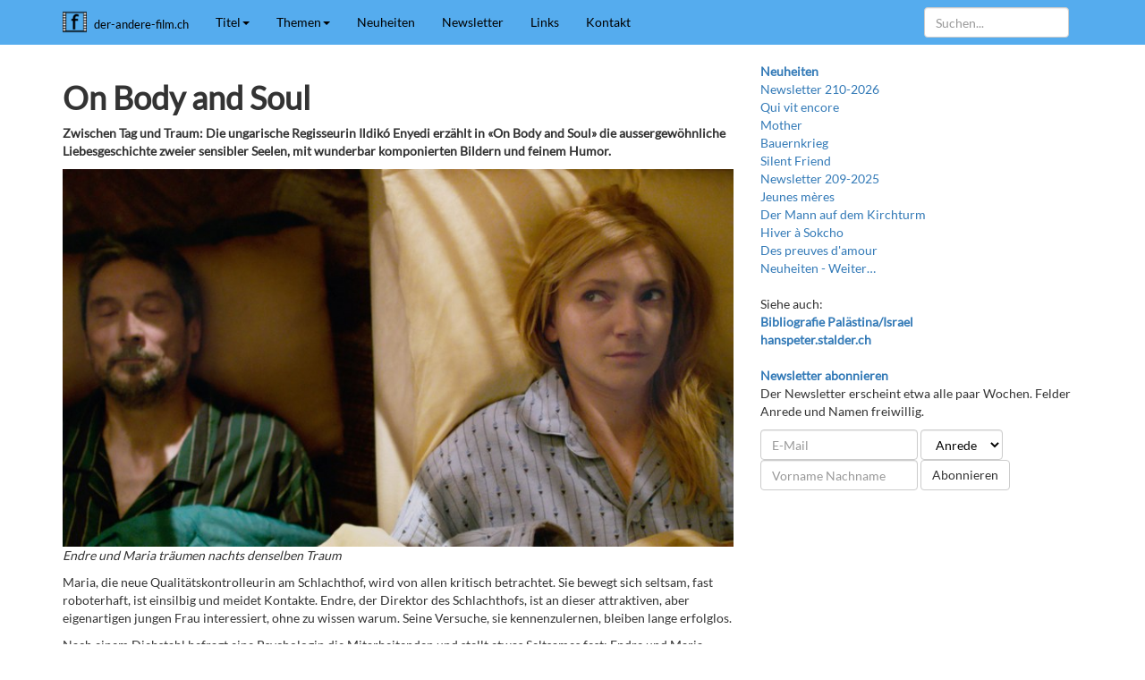

--- FILE ---
content_type: text/html;charset=utf-8
request_url: https://der-andere-film.ch/filme/filme/titel/mno/on-body-and-soul
body_size: 12285
content:
<!DOCTYPE html>
<html xmlns="http://www.w3.org/1999/xhtml" lang="de-ch" xml:lang="de-ch">

  <head>
<base href="https://der-andere-film.ch/filme/filme/titel/mno/on-body-and-soul/" />
<meta http-equiv="Content-Type" content="text/html; charset=UTF-8" />

    <!-- Required meta tags always come first -->
    <meta charset="utf-8" />
    <meta name="viewport" content="width=device-width, initial-scale=1" />
    <meta http-equiv="x-ua-compatible" content="ie=edge" />

    <link rel="stylesheet" href="/++theme++theme/css/bootstrap.min.css" />
    <link rel="stylesheet" href="/++theme++theme/css/shariff.complete.css" />
    <link rel="stylesheet" href="/++theme++theme/css/fontawesome.min.css" />
    <link rel="stylesheet" href="/++theme++theme/css/bootstrap-custom.css" />

    <title>On Body and Soul — der-andere-film.ch</title><script async="" src="https://www.googletagmanager.com/gtag/js?id=UA-3656970-3"></script><script>
  window.dataLayer = window.dataLayer || [];
  function gtag(){dataLayer.push(arguments);}
  gtag('js', new Date());

  gtag('config', 'UA-3656970-3');
</script>

    <link rel="xmanifest" href="/++theme++theme/webapp.webmanifest" />
    <meta name="theme-color" content="#55acee" />
    <meta name="application-name" content="AndereFilme" />
    <meta name="msapplication-TileColor" content="#55acee" />
    <meta name="msapplication-TileImage" content="/++theme++theme/images/icon-512x512.png" />
    <meta name="apple-mobile-web-app-title" content="AndereFilme" />
    <meta name="apple-mobile-web-app-capable" content="yes" />
    <meta name="apple-mobile-web-app-status-bar-style" content="black" />
    <link rel="apple-touch-icon" href="/++theme++theme/images/icon-180x180.png" sizes="180x180" type="image/png" />
    <link rel="apple-touch-startup-image" href="/++theme++theme/images/icon-512x512.png" />
    <link rel="icon" href="/++theme++theme/images/icon-128x128.png" sizes="128x128" type="image/png" />

    <meta data-embetty-server="/api/embetty" />
    <xscript async="" src="/++theme++theme/js/embetty.js">

    <!--[if lt IE 9]>
    <script src="https://oss.maxcdn.com/html5shiv/3.7.3/html5shiv.min.js"></script>
    <script src="https://oss.maxcdn.com/respond/1.4.2/respond.min.js"></script>
    <![endif]-->

  </xscript></head>

  <body><nav class="navbar navbar-default navbar-fixed-top" id="nav">
      <div class="container">
        <!-- Brand and toggle get grouped for better mobile display -->
        <div class="navbar-header">
          <button type="button" class="navbar-toggle collapsed" data-toggle="collapse" data-target="#navbar-collapse">
          <span class="sr-only">Toggle navigation</span>
          <span class="icon-bar"></span>
          <span class="icon-bar"></span>
          <span class="icon-bar"></span>
          </button>
          <a class="navbar-brand" href="/" title="Zur Startseite gehen"><img src="/++theme++theme/images/icon-32x32.png" style="margin-top: -4px; margin-left: -0px; margin-right: 8px; height: 27px; float: left;" alt="icon" /><small class="hidden-sm" style="font-size: 10pt;">der-andere-film.ch</small></a>
        </div>
        <!-- Collect the nav links, forms, and other content for toggling -->
        <div class="collapse navbar-collapse" id="navbar-collapse">
          <ul class="nav navbar-nav">
            <li class="dropdown">
              <a href="/titel" class="dropdown-toggle" data-toggle="dropdown" role="button" aria-expanded="false">Titel<span class="caret"></span></a>
              <ul class="dropdown-menu" role="menu">
                <li><a href="/titel/alle">Alle</a></li>
                <li><a href="/titel/0-9">0-9</a></li>
                <li><a href="/titel/abc">ABC</a></li>
                <li><a href="/titel/def">DEF</a></li>
                <li><a href="/titel/ghi">GHI</a></li>
                <li><a href="/titel/jkl">JKL</a></li>
                <li><a href="/titel/mno">MNO</a></li>
                <li><a href="/titel/pqrs">PQRS</a></li>
                <li><a href="/titel/tuv">TUV</a></li>
                <li><a href="/titel/wxyz">WXYZ</a></li>
              </ul>
            </li>
            <li class="dropdown">
              <a href="/themen" class="dropdown-toggle" data-toggle="dropdown" role="button" aria-expanded="false">Themen<span class="caret"></span></a>
              <ul class="dropdown-menu" role="menu">
                <li><a href="/themen/alter">Alter</a></li>
                <li><a href="/themen/balkan">Balkan</a></li>
                <li><a href="/themen/einewelt">EineWelt</a></li>
                <li><a href="/themen/gewalt">Gewalt</a></li>
                <li><a href="/themen/helfen-sozialarbeit">Helfen/Sozialarbeit</a></li>
                <li><a href="/themen/jugend">Jugend</a></li>
                <li><a href="/themen/krankheit-behinderung">Krankheit/Behinderung</a></li>
                <li><a href="/themen/krieg">Krieg</a></li>
                <li><a href="/themen/kunst">Kunst</a></li>
                <li><a href="/themen/liebe-sexualitaet">Liebe/Sexualität</a></li>
                <li><a href="/themen/miteinander">Miteinander</a></li>
                <li><a href="/themen/natur-oekologie">Natur/Ökologie</a></li>
                <li><a href="/themen/palaestina">Palästina</a></li>
                <li><a href="/themen/paedagogik">Pädagogik</a></li>
                <li><a href="/themen/religion">Religion</a></li>
                <li><a href="/themen/sterben">Sterben</a></li>
              </ul>
            </li>
            <li><a href="/neuheiten">Neuheiten</a></li>
            <li><a href="/newsletter">Newsletter</a></li>
            <li><a href="/links">Links</a></li>
            <li><a href="/kontakt">Kontakt</a></li>
          </ul>
          <ul class="nav navbar-nav navbar-right">
            <li class="visible-sm-block"><a href="/@@search" title="Suchen"><span class="glyphicon glyphicon-search" aria-hidden="true"></span></a></li>
            
            
          </ul>
          <form class="navbar-form navbar-right visible-md-block" role="search" action="/@@search">
            <div class="form-group">
              <input type="text" class="form-control" size="9" placeholder="Suchen..." name="SearchableText" />
            </div>
          </form>
          <form class="navbar-form navbar-right visible-lg-block visible-xs-block" role="search" action="/@@search">
            <div class="form-group">
              <input type="text" class="form-control" size="18" placeholder="Suchen..." name="SearchableText" />
            </div>
          </form>
        </div>
        <!-- /.navbar-collapse -->
      </div>
      <!-- /.container -->
    </nav><div class="container">

      <div class="row">



        <section class="col-sm-8">

          <noscript>
            <div class="alert alert-danger visible-javascript-disabled" role="alert">
              <strong>Warnung: JavaScript nicht aktiviert</strong><br />Nicht alle Funktionen der Website stehen zur Verfügung da ihr Browser JavaScript nicht unterstützt oder deaktiviert wurde. Aktivieren Sie JavaScript. Bei Mobile-Browsern navigieren Sie alternativ über die <a href="/sitemap">Sitemap</a>. Informationen über die <a href="/kontakt/informationen-ueber-die-website">Browser-Kompatibilität</a> und download aktueller Versionen.
            </div>
          </noscript>
          <!-- <div class="alert alert-danger visible-unsupported-browser" role="alert">
              <strong>Warnung: Unsichere TLS-Verschl&#252;sselung oder kein TLS-SNI-Support</strong><br>Ihr Browser unterst&#252;tzt eine unsichere Verschl&#252;sselung, die Website wird unverschl&#252;sselt angezeigt. Installieren Sie einen aktuellen Browser. Informationen &#252;ber die <a href="../kontakt/informationen-ueber-die-website">Browser-Kompatibilit&#228;t</a> und download aktueller Versionen.
          </div> -->
          

          <div id="content" role="main">

                            

                            

                             <div id="viewlet-above-content-title"></div>
                             
                                 
                                 
            
                <h1 id="parent-fieldname-title" class="documentFirstHeading">
                    On Body and Soul
                </h1>
            
            
        
                             
                             <div id="viewlet-below-content-title">
</div>

                             
                                 
                                 
            
                <div id="parent-fieldname-description" class="documentDescription">
                   Zwischen Tag und Traum: Die ungarische Regisseurin Ildikó Enyedi erzählt in «On Body and Soul» die aussergewöhnliche Liebesgeschichte zweier sensibler Seelen, mit wunderbar komponierten Bildern und feinem Humor.
                </div>
            
            
        
                             

                             <div id="viewlet-above-content-body">

</div>
                             <div id="content-core">
                                 
    

        <div class="dropnewsImageContainer">
               <img src="https://der-andere-film.ch/filme/filme/titel/mno/on-body-and-soul/image_large" alt="On Body and Soul" title="" height="450" width="800" class="image-inline" />
            
        </div>

        

        <div id="parent-fieldname-text" class="plain">
            <p class="Normal"><em><span class="tm7">Endre und Maria träumen nachts denselben Traum</span></em></p>
<p class="Normal"><span class="tm6">Maria, die neue Qualitätskontrolleurin am Schlachthof, wird von allen kritisch betrachtet. Sie bewegt sich seltsam, fast roboterhaft, ist einsilbig und meidet Kontakte. Endre, der Direktor des Schlachthofs, ist an dieser attraktiven, aber eigenartigen jungen Frau interessiert, ohne zu wissen warum. Seine Versuche, sie kennenzulernen, bleiben lange erfolglos.</span></p>
<p class="Normal"><span class="tm6">Nach einem Diebstahl befragt eine Psychologin die Mitarbeitenden und stellt etwas Seltsames fest: Endre und Maria hatten in der Nacht zuvor denselben Traum. Darin streifen sie als Hirsch und Hirschkuh friedlich durch einen verschneiten Wald, zärtlich und in inniger Harmonie miteinander und im Einklang mit der Natur. Endre versucht das als Zufall herunterzuspielen, doch er ist, wie auch Maria, aufgewühlt. In der nächsten Nacht haben sie wieder denselben Traum. Sie beginnen, ihre nächtlichen Erlebnisse aufzuschreiben und auszutauschen. Denn beide wünschen sich die Zuneigung und Nähe, die sie in ihren Träumen füreinander empfinden. Vorsichtig versuchen sie, sich auch in der Realität näherzukommen.</span></p>
<p class="Normal"><span class="tm6"></span><span class="tm6">Endre hat mit der Liebe abgeschlossen und sich nach vielen Enttäuschungen in ein ein</span><span class="tm6">sames, tristes, aber risikofreies Leben zurückgezogen, ist verschlossen und hat Angst vor Zurückweisung. Auf keinen Fall möchte sich der alternde Mann mit dem gelähmten Arm vor einer jungen Frau lächerlich machen. Maria leidet unter einem Ordnungszwang, räumt nicht nur jeden Krümel vom Tisch, sondern merkt sich auch jeden Satz, jedes Ereignis und sortiert alles in ihrem phänomenalen Gedächtnis</span><span class="tm6">.</span><span class="tm6"> Menschen passen nicht in ihre Ordnung. Sie hat Angst vor Begegnungen, vor allem Berührungen. Dennoch treffen sich die beiden immer wieder, gehen miteinander essen, versuchen sogar, nebeneinander einzuschlafen, um sich nicht nur im Traum nahe zu sein. Wirkung zeigen bei Maria allerdings erst die Ratschläge ihres alten Kinderpsychologen. Sie findet ein <a class="external-link" href="https://youtu.be/HU2ts1IUByA" target="_self" title="">Lied</a>, </span><span class="tm6"><span class="tm6">«</span>What He Wrote<span class="tm6">»</span> von Laura Marling, <span class="tm6">das ihre Seele öffnet</span>. Intensiv trainiert sie, Berührungen zu ertragen und baut ihre inneren Widerstände weiter ab. Doch als sie bereit ist, sich Endre zu öffnen, nimmt ihre zarte Beziehung eine neue, dramatische Wendung. Siehe das Lied. <br /></span></p>
<p class="Normal"><span class="tm6"><img src="https://der-andere-film.ch/statisch/bilder/2/onbodyandsoul-filmstill3.jpg/@@images/51a9f561-2613-4d0c-a373-f9695d719821.jpeg" alt="OnBodyAndSoul Filmstill3" class="image-inline" title="OnBodyAndSoul Filmstill3" /> <br /></span><em><span class="tm7">Ein Hirsch und eine Hirschkuh bilden den Inhalt ihrer Träume</span></em></p>
<h3><strong><span class="tm5">Kommentare der Regisseurin </span><span class="tm5">Ildikó Enyedi </span><span class="tm5">– und Anmerkungen dazu</span></strong></h3>
<p class="Normal"><span class="tm6">Was die Regisseurin zu ihrem Film geschrieben hat, ist kompetent und tiefsinnig, dass ich ihr hier gerne das Wort gebe (kursiv), ergänzt mit meinen Anmerkungen. Ihr integraler Kommentar findet sich im Anhang als PDF.</span></p>
<p class="Normal"><span class="tm6">«</span><span class="tm6">On Body and Soul» fällt wohl als Erstes durch seine hoch ästhetische Bildgestaltung (</span><span class="tm6">Kamera Máté Herbai) auf. Mit Schärfe-Unschärfe-Wechseln, Doppelbildern, ergänzt durch sphärische Musik (Ádám Balázs) und </span><span class="tm6">kühne Montage (</span><span class="tm6">Károly Szalai). Das «Schöne» steht hier für das «Gute» und «Wahre», wie es Ildikó Enyedi wohl als Bild der Welt und des Menschen vorschwebt – im Sinne der Scholastik, welches dem Sein das Gute, das Wahre und das Schöne zuordnet. Etwas verkürzt beschreibt «Der Spiegel Online» den Film in diesem Sinn: «Ein sensibel und fantasievoll erzählter Film über die Mühsal, sich anderen Menschen zu öffnen, und die Schönheit, wenn es gelingt».</span></p>
<h3 class="tm9"><strong><span class="tm9">Conditio humana</span></strong></h3>
<h3></h3>
<p class="Normal"><em><span class="tm7">In all meinen Projekten kommt die Geschichte als allerletztes. Dieser Film begann, wie alle meine anderen Filme, mit dem Wunsch, meine Sicht auf die «Conditio humana», die menschliche Natur und die Bedingungen des Menschseins zu teilen, auf die Art und Weise, wie wir unser Leben leben. Ausserdem wollte ich von Anfang an eine überwältigende, leidenschaftliche Liebesgeschichte erzählen, auf so wenig überwältigende und leidenschaftliche Weise wie möglich.</span></em></p>
<p class="Normal"><em><span class="tm7">Ich bin ein eher zurückgezogener Mensch, und deshalb weiss ich, was sich unter einer ruhigen, grauen Oberfläche verbergen kann. Wie viel Schmerz, Verlangen oder Leidenschaft, der Heroismus des Alltags. Wenn ich die Strasse entlanggehe und in die Gesichter der Menschen sehe, weiss ich: Selbst hinter dem langweiligsten, einfältigsten, plumpsten Gesicht kann sich Erstaunliches verbergen. Deshalb wollte ich irgendwie dieses Gefühl vermitteln: nichts an der Oberfläche, sondern im Inneren.</span></em></p>
<p class="Normal"><span class="tm6"></span><span class="tm6">So nah wie hier sind im Kino nur selten die Erfahrung der Regie und die Erfahrung der Darsteller. Die damit gewonnene Authentizität erreicht die Zuschauer, die anfänglich vielleicht durch die Radikalität der Gestaltung </span><span class="tm6">verunsichert waren. Die «Berliner Zeitung» meint deshalb: «Ein zartes Meisterwerk, das eine Liebesgeschichte nicht nur erzählt, sondern sinnlich erfahrbar macht», und der «Rundfunk Berlin Brandenburg»: «Ein Film für alle, die noch an die Liebe als Seelenverwandtschaft glauben».</span></p>
<p class="Normal"><img src="https://der-andere-film.ch/statisch/bilder/2/onbodyandsoul-filmstill4.jpg/@@images/b70feb3a-d90f-4b31-bdd3-b67a3513c56c.jpeg" alt="OnBodyAndSoul Filmstill4" class="image-inline" title="OnBodyAndSoul Filmstill4" /><br /><em><span class="tm7">Maria und Endre, die sich näher kommen möchten</span></em></p>
<h3 class="tm9"><strong><span class="tm9">Antriebe, Situationen und Fragen</span></strong></h3>
<p class="Normal"><em><span class="tm7">Die zentrale Idee für die Storyline kam in einem einzigen Moment: Wie wäre es, jemandem zu begegnen, der nachts dasselbe träumt wie man selbst? Wie würde man reagieren? Wäre man begeistert? Würde man Angst bekommen? Oder es lustig finden? Oder ziemlich aufdringlich? Oder vielleicht romantisch?</span></em></p>
<p class="Normal"><em><span class="tm7">Situationen, die als Antriebe wirken, sind das Beste für einen Film. Situationen, die Fragen aufwerfen, auf die man unbedingt eine Antwort erhalten möchte, die dann wieder neue Fragen aufwirft. Wenn man den Schock erstmals überwunden hat, was würde man mit den neuen Erkenntnissen anfangen? Würde man sein Herz dieser anderen Person öffnen? Aber was, wenn man überhaupt kein romantischer Mensch ist? Wenn man bei jedem Gedanken an esoterischen Mist erschaudert?</span></em></p>
<p class="Normal"><em><span class="tm7">Wie wäre es für jemanden, der sich schwertut, mit seinen Gefühlen umzugehen? Wie würde man dem Fremden begegnen, mit dem man in der Nacht zuvor zarte Träume geteilt hat? Würde man tagsüber dieselbe Nähe und Zuneigung herzustellen versuchen? Was wäre, wenn das überhaupt nicht funktionieren würde? Wenn man noch nicht mal die erste missratene Verabredung halbwegs überstehen würde? Und die zweite Verabredung eine Katastrophe würde? Und die dritte besonders erbärmlich? Würde man dann aufgeben? Und wenn man aufgäbe, würde man das aushalten? Könnte man mit dem Wissen leben, dass die Person, die einem nachts ein Seelenverwandter ist, tagsüber fremd bleibt? Würde man da nicht einfach sterben? Diese Fragen führen uns durch den Film bis zum letzten Moment, denn selbst da gibt es noch eine Frage, auf die man wartet.</span></em></p>
<p class="Normal"><span class="tm6"></span><span class="tm6">Mit dieser Aufzählung möglicher Fragen begleitet </span><span class="tm6">Ildikó Enyedi die inneren und äusseren Monologe und Dialoge von Maria und Endre. Sind das nicht, drängt sich einem die Frage auf, die unzähligen, minutiös beschriebenen Schritte, die bei jeder Annäherung von zwei Menschen gegangen werden? Und das kann einen tief treffen, traurig oder glücklich machen. «Eine magische Geschichte, die glücklich macht», titelt deshalb «Die Welt» ihre Besprechung.</span></p>
<p class="Normal"><span class="tm6"><img src="https://der-andere-film.ch/statisch/bilder/2/onbodyandsoul-filmstill5.jpg/@@images/0cab1d93-24af-4ca2-8765-f0dc2daf731e.jpeg" alt="OnBodyAndSoul Filmstill5" class="image-inline" title="OnBodyAndSoul Filmstill5" /><br /></span><em><span class="tm7">Endre und Maria, noch immer weit auseinander</span></em></p>
<h3 class="tm9"><strong><span class="tm9">Verwundet am modernen Arbeitsplatz</span></strong></h3>
<p class="Normal"><em><span class="tm7">Der Schlachthof im Film ist kein archaisches, blutgetränktes Schlachthaus. Er ist ein ordentlicher, wohlorganisierter moderner Arbeitsplatz, an dem gewissenhaft alle Vorschriften eingehalten werden. Er ist der Spiegel unserer westlichen Gesellschaft. Seitdem wir die tröstenden, stützenden Rituale der Religion verloren haben (zumindest die meisten von uns), sind wir ratlos, wie wir mit den wichtigsten Momenten unseres Lebens umgehen sollen: Geburt, Liebe und Tod. Das Ritual, das Wissen, dass man einen heiligen Moment erlebt, hat früher geholfen, diese Momente zur Gänze auszuleben. Seit dieses solide Gerüst verloren gegangen ist, versucht die Gesellschaft mit diesen Momenten auf praktische Weise umzugehen. Das verwandelt einen selbst in ein Objekt, und es verwandelt geliebte Menschen in Objekte.</span></em></p>
<p class="Normal"><em><span class="tm7">Meine beiden Helden, Endre und Maria, sind nicht nur introvertiert. Sie sind Verwundete. Ihre Handicaps sind Ausdruck ihrer inneren, mentalen Gesundheit. Sie reagieren auf ihre Umwelt (und damit meine ich nicht den Schlachthof, sondern die Gesellschaft im Allgemeinen), die nicht für sie gemacht ist, oder für irgendjemand anderen.</span></em></p>
<p class="Normal"><span class="tm6"></span><span class="tm6">Völlig unerwartet in diesem Liebesfilm ist wohl der Ort der Handlung: ein Schlachthaus, das so unmenschlich ist, wie es menschlich sein kann: ein Ort, wo aus Tieren Dinge, übertragen und verallgemeinert, wo aus Menschen Dinge werden – ein Prozess, der vieles in unserer Gesellschaft auf den Punkt bringt. Doch auch die Umkehrung stimmt, dafür steht wie ein Fanal dieser Film: Wo im weitesten Sinn aus behinderten, allzu menschlichen Menschen liebende, also menschliche Menschen werden. In diesem Sinne empfinde ich «On Body and Soul» als ein tief humanistisches Werk</span><span class="tm6">.</span></p>
<p class="Normal"><em><span class="tm7"> <img src="https://der-andere-film.ch/statisch/bilder/2/ildiko-enyedi.jpeg/@@images/171293d5-f221-48aa-998d-03efbf8a7717.jpeg" title="ildiko Enyedi" height="518" width="780" alt="ildiko Enyedi" class="image-inline" /><br />Ildikó Enyedi an der Berlinale 2017: Gewinnerin des Goldenen Bären, des Preises der ökumenischen Jury und des Kritikerpreises</span></em></p>
<h3><a title="" href="https://der-andere-film.ch/statisch/dateien/Kommentar%20von%20Ildiko%20Enyedi-%20Regisseurin%20von%20-On%20Body%20and%20Soul.pdf" class="internal-link" target="_self"><strong><span class="tm5">Kommentar von </span><span class="tm5">Ildikó Enyedi, Regisseurin von</span><span class="tm5"> «On Body and Soul»</span></strong></a></h3>
<div class="embed-responsive embed-responsive-16by9"><iframe allowfullscreen="" frameborder="0" height="240" src="https://www.youtube-nocookie.com/embed/52j8If6rZRo?rel=0&amp;showinfo=0" width="320"></iframe></div>
<div class="embed-responsive embed-responsive-16by9">
<p class="Normal"><span class="tm5">Regie: Ildikó Enyedi, Produktion: 2017, Länge: 116 min, Verleih: Filmcoopi</span></p>
<p class="Normal"> </p>
<p class="Normal"> </p>
<p class="Normal"> </p>
</div>
        </div>
    

                             </div>
                             <div id="viewlet-below-content-body">



    <div class="visualClear"><!-- --></div>

    <div class="documentActions">
        

        

    </div>

</div>

                            
                        </div>

          <div id="tagged"></div>

          <div id="sharing">
            <h3>Teilen</h3>
            
            <div class="hidden-desktop">
              <div data-backend-url="/api/shariff/" class="shariff" data-info-url="http://ct.de/-2467514" data-mail-url="sendto_form" data-services="[&quot;twitter&quot;,&quot;facebook&quot;,&quot;mail&quot;,&quot;whatsapp&quot;,&quot;telegram&quot;,&quot;threema&quot;,&quot;diaspora&quot;,&quot;print&quot;,,&quot;info&quot;]"></div>
            </div>
          </div>

          <div id="commenting"><h3>Kommentar</h3><div id="comment"></div><p>Mit dem untenstehenden Formular können Sie einen Kommentar abgeben. Nur Text. Web- und E-Mailadressen werden in anklickbare Links umgewandelt. Kommentare werden vom Redaktor freigeschaltet. Die Felder Name und E-Mail sind freiwillig.</p><div id="commentform"><form class="rowlike enableUnloadProtection   kssattr-formname-newsitem_view" action="https://der-andere-film.ch/filme/filme/titel/mno/on-body-and-soul/newsitem_view" method="post" enctype="multipart/form-data">

                    

                    
                      

                      <!-- Default fieldset -->
                      

                          

                              

                              
                                  
                                      
                                          
                                              <div data-fieldname="form.widgets.in_reply_to" class="field z3cformInlineValidation kssattr-fieldname-form.widgets.in_reply_to empty" id="formfield-form-widgets-in_reply_to">
    

    <div class="fieldErrorBox"></div>

    
<input id="form-widgets-in_reply_to" name="form.widgets.in_reply_to" value="" class="hidden-widget" type="hidden" />


</div>

                                          
                                      
                                  
                                  
                                      
                                          
                                              <div data-fieldname="form.widgets.author_name" class="field z3cformInlineValidation kssattr-fieldname-form.widgets.author_name empty" id="formfield-form-widgets-author_name">
    <label for="form-widgets-author_name" class="horizontal">
        Name

        

        
    </label>

    <div class="fieldErrorBox"></div>

    
    <input id="form-widgets-author_name" name="form.widgets.author_name" class="text-widget textline-field" value="" type="text" />


</div>

                                          
                                      
                                  
                                  
                                      
                                          
                                              <div data-fieldname="form.widgets.author_email" class="field z3cformInlineValidation kssattr-fieldname-form.widgets.author_email empty" id="formfield-form-widgets-author_email">
    <label for="form-widgets-author_email" class="horizontal">
        E-Mail

        

        
    </label>

    <div class="fieldErrorBox"></div>

    
    <input id="form-widgets-author_email" name="form.widgets.author_email" class="text-widget textline-field" value="" type="text" />


</div>

                                          
                                      
                                  
                                  
                                      
                                          
                                              <div data-fieldname="form.widgets.text" class="field z3cformInlineValidation kssattr-fieldname-form.widgets.text empty" id="formfield-form-widgets-comment-text">
    <label for="form-widgets-comment-text" class="horizontal">
        Kommentar

        <span class="required horizontal" title="Erforderlich"> </span>

        
    </label>

    <div class="fieldErrorBox"></div>

    
<textarea id="form-widgets-comment-text" name="form.widgets.text" class="textarea-widget required text-field autoresize"></textarea>


</div>

                                          
                                      
                                  
                                  
                                      
                                          
                                              <div data-fieldname="form.widgets.user_notification" class="field z3cformInlineValidation kssattr-fieldname-form.widgets.user_notification" id="formfield-form-widgets-user_notification">

    
<span class="option">
  <input id="form-widgets-user_notification-0" name="form.widgets.user_notification:list" value="selected" class="single-checkbox-widget bool-field" type="hidden" />
</span>



    

    <div class="fieldErrorBox"></div>

</div>

                                          
                                      
                                  
                                  
                                      
                                          
                                              <div data-fieldname="form.widgets.captcha" class="field z3cformInlineValidation kssattr-fieldname-form.widgets.captcha empty" id="formfield-form-widgets-captcha">
    <label for="form-widgets-captcha" class="horizontal">
        Captcha

        

        
    </label>

    <div class="fieldErrorBox"></div>

    
<script src="https://www.google.com/recaptcha/api.js?hl=de&amp;fallback=False&amp;" async="async" defer="defer"></script>
<div class="g-recaptcha" data-sitekey="6LdN8H0aAAAAAAjH4J59xJOeMr4Q1CeqChwRaVim" data-theme="light" data-type="image" data-size="normal">
</div>
<noscript>
  <div style="width: 302px; height: 480px;">
    <div style="width: 302px; height: 422px; position: relative;">
      <div style="width: 302px; height: 422px; position: relative;">
        <iframe src="https://www.google.com/recaptcha/api/fallback?k=6LdN8H0aAAAAAAjH4J59xJOeMr4Q1CeqChwRaVim&amp;hl=de" frameborder="0" scrolling="no" style="width: 302px; height:422px; border-style: none;">
        </iframe>
      </div>
      <div style="border-style: none; bottom: 12px; left: 25px;&#10;               margin: 0px; padding: 0px; right: 25px;&#10;               background: #f9f9f9; border: 1px solid #c1c1c1;&#10;               border-radius: 3px; height: 60px; width: 300px;">
            <textarea id="g-recaptcha-response" name="g-recaptcha-response" class="g-recaptcha-response" style="width: 250px; height: 40px; border: 1px solid #c1c1c1;&#10;                     margin: 10px 25px; padding: 0px; resize: none;" value=""></textarea>
      </div>
    </div>
  </div>
</noscript>


</div>

                                          
                                      
                                  
                              
                          

                          <!-- Secondary fieldsets -->

                      
                    

                    
                        
                            <div class="formControls">
                                
                                    
<input id="form-buttons-comment" name="form.buttons.comment" class="submit-widget button-field context" value="Kommentieren" type="submit" />


                                
                                
                                    
<input id="form-buttons-cancel" name="form.buttons.cancel" class="submit-widget button-field standalone hide" value="Abbrechen" type="submit" />


                                
                            </div>
                        
                    

                    
                    

                </form></div></div>

        </section>
        <!-- /.col-sm-8 -->



        <section class="col-sm-4">

          <div id="portletright">
            
                
<div class="portletWrapper" data-portlethash="706c6f6e652e7269676874636f6c756d6e0a636f6e746578740a2f73697465732f6465722d616e646572652d66696c6d2e63680a61646d696e2d626f78" id="portletwrapper-706c6f6e652e7269676874636f6c756d6e0a636f6e746578740a2f73697465732f6465722d616e646572652d66696c6d2e63680a61646d696e2d626f78">

</div>

<div class="portletWrapper" data-portlethash="706c6f6e652e7269676874636f6c756d6e0a636f6e746578740a2f73697465732f6465722d616e646572652d66696c6d2e63680a6e657568656974656e" id="portletwrapper-706c6f6e652e7269676874636f6c756d6e0a636f6e746578740a2f73697465732f6465722d616e646572652d66696c6d2e63680a6e657568656974656e"><dl class="portlet portletCollection portlet-collection-neuheiten">

    <dt class="portletHeader">
        <span class="portletTopLeft"></span>
        <a href="https://der-andere-film.ch/neuheiten">
            <span>Neuheiten</span>
        </a>
        <span class="portletTopRight"></span>
    </dt>

    
    <dd class="portletItem odd">
        <a href="https://der-andere-film.ch/newsletter/newsletter-210-2026" class="tile contenttype-enlissue" title="">
            Newsletter 210-2026
            
        </a>
    </dd>
    
    
    <dd class="portletItem even">
        <a href="https://der-andere-film.ch/filme/filme/titel/pqrs/qui-vit-encore" class="tile contenttype-news-item" title="Aus der Hölle von Gaza geflohen: Tief bewegend und mit stiller Wucht steigert sich der kraftvolle und minimalistische Dokumentarfilm «Qui vit encore» des Schweizer Filmemachers Nicolas Wadimoff zur traurigen Litanei über eine humanitäre Katastrophe. Eine Landkarte auf dem Boden skizziert die Umrisse von Gaza, wo die Akteure des Films einst wohnten und von wo sie jetzt erzählen: Palästinenserinnen und Palästinenser, die aus dem zerstörten Gazastreifen nach Ägypten geflohen waren. Ab 5. Februar 2026 im Kino">
            Qui vit encore
            
        </a>
    </dd>
    
    
    <dd class="portletItem odd">
        <a href="https://der-andere-film.ch/filme/filme/titel/mno/mother" class="tile contenttype-news-item" title="Die Frau hinter der Ikone: Kalkutta, 1948. Schwester Teresa steht vor einer wichtigen Entscheidung: Sie will das Kloster verlassen, um einen eigenen Orden zu gründen. Bis zu diesem Datum bringt jedoch ihre Mitschwester Agnieszka alles durcheinander und stürzt sie in tiefe Zweifel. Die nordmazedonische Regisseurin Teona Strugar Mitevska dringt in ihrem Spielfilm «Mother» in Spannung erfüllten sieben Tagen dorthin vor, wo Religion und Kirche, Sinn und Regeln sich widersprechen. Ab 22. Januar im Kino">
            Mother
            
        </a>
    </dd>
    
    
    <dd class="portletItem even">
        <a href="https://der-andere-film.ch/filme/filme/titel/bauernkrieg" class="tile contenttype-news-item" title="&#13;&#10;Von der Ballade zum Krieg und weiter: 1998 hat Erich Langjahr zum 150. Geburtstag der modernen Schweiz, als zweiten Teil einer Trilogie, den Dokumentarfilm «Bauernkrieg» realisiert, 2025 kommt dieser, restauriert und digitalisiert, als Reprise in die Kinos. Der Film war damals eine engagierte filmische Auseinandersetzung mit dem GATT-Beitritt der Schweiz und hat heute nichts von seiner Aktualität verloren. Ab 29. Januar im Kino&#13;&#10;&#13;&#10; ">
            Bauernkrieg
            
        </a>
    </dd>
    
    
    <dd class="portletItem odd">
        <a href="https://der-andere-film.ch/filme/filme/titel/silent-friend" class="tile contenttype-news-item" title="Ein Baum und seine Freunde: Im botanischen Garten der mittelalterlichen Universitätsstadt Marburg wird ein majestätischer Ginkgobaum stiller Zeuge tiefgreifender Veränderungen im Leben dreier Menschen. Die hochdekorierte ungarische Regisseurin Ildikó Enyedi schuf mit «Silent Friend» ein geheimnisvolles, tiefsinniges Gleichnis über das Sich-Näher-Kommen. Ab 22. Januar im Kino">
            Silent Friend
            
        </a>
    </dd>
    
    
    <dd class="portletItem even">
        <a href="https://der-andere-film.ch/newsletter/newsletter-209-2025" class="tile contenttype-enlissue" title="">
            Newsletter 209-2025
            
        </a>
    </dd>
    
    
    <dd class="portletItem odd">
        <a href="https://der-andere-film.ch/filme/filme/titel/jkl/jeunes-meres" class="tile contenttype-news-item" title="In einem Heim für alleinerziehende Mütter: Hier leben Jessica, Perla, Julie, Naïma und Ariane, jede von schwieriger Vergangenheit, Armut, familiären Konflikten und gesellschaftlichen Hürden geprägt. Trotz der herausfordernden Umstände teilen sie den gemeinsamen Traum, ihren Kindern ein besseres Leben zu ermöglichen. Zum ersten Mal präsentieren die Meister des sozialen Kinos, die belgischen Brüder Jean-Pierre und Luc Dardenne, eine Ensemblegeschichte. Für das Sozialdrama mit fünf jungen Müttern gewannen sie in Cannes den Preis für das beste Drehbuch und den Preis der Ökumenischen Jury. Ab 15. Januar 2026 im Kino">
            Jeunes mères   
            
        </a>
    </dd>
    
    
    <dd class="portletItem even">
        <a href="https://der-andere-film.ch/filme/filme/titel/def/der-mann-auf-dem-kirchturm" class="tile contenttype-news-item" title="Eine Schweizer Familienchronik: «Mein Grossvater war der Kaminfeger des Dorfes, und als Dachdecker liebte er es, auf Kirchtürmen zu arbeiten. Für mich als Bub war er ein Glücksbringer und starker Mann, ich eiferte ihm nach und wollte mehr erfahren über seine Herkunft. Doch sein Sturz vom Dach veränderte alles.» Mit dem Dokumentarfilm «Der Mann auf dem Kirchturm» taucht der Innerschweizer Filmemacher Edwin Beeler tief ein in die Geschichte des Grossvaters, seiner Familie und des Dorfes: bewegend und tiefsinnig. Ab 10. Januar 2026 im Kino">
            Der Mann auf dem Kirchturm
            
        </a>
    </dd>
    
    
    <dd class="portletItem odd">
        <a href="https://der-andere-film.ch/filme/filme/titel/ghi/hiver-a-sokcho" class="tile contenttype-news-item" title="Auf der Suche nach Identität: In Sokcho, einer Kleinstadt am Meer Südkoreas, führt die 23-jährige Soo-Ha ein Leben zwischen der Mutter, einer Fischhändlerin und ihrem Freund. Die Ankunft des Franzosen Yan Kerrand in der Pension, in der sie arbeitet, weckt Fragen zu ihrem Selbstverständnis: Sie beobachten und prüfen sich gegenseitig und knüpfen zerbrechliche Verbindungen. Regisseur Koya Kamura schuf mit seinem ersten Spielfilm «Hiver à Sokcho» darüber einen Hymnus auf das, was menschliche Identität ist und sein kann. Ab 29. Januar 2026 im Kino">
            Hiver à Sokcho
            
        </a>
    </dd>
    
    
    <dd class="portletItem even">
        <a href="https://der-andere-film.ch/filme/filme/titel/def/des-preuves-damour" class="tile contenttype-news-item" title="Eine neue Mutterschaft: Céline erwartet die Ankunft ihres ersten Kindes, ist aber nicht selbst schwanger. In drei Monaten wird ihre Frau Nadia ihre Tochter zur Welt bringen. Wir schreiben das Jahr 2014, und Frankreich hat gerade ein Gesetz verabschiedet, das gleichgeschlechtlichen Paaren die Eheschliessung ermöglicht. Céline bereitet sich darauf vor, nicht-biologische Mutter zu werden, eine Rolle, die ihr noch nicht anerkannt wird, während sie gleichzeitig durch die Herausforderungen der Schwangerschaftsbegleitung und den administrativen Wahnsinn navigiert. Der Spielfilm von Alice Douard schafft ein Bild von Mutterschaft, das fehlte: herausfordernd und wichtig. ">
            Des preuves d'amour
            
        </a>
    </dd>
    

    <dd class="portletFooter">
        <span class="portletBottomLeft"></span>
        <span>
        <a href="https://der-andere-film.ch/neuheiten">
           <span class="hiddenStructure">Neuheiten - </span>
           <span>Weiter…</span>
        </a>
        </span>
        <span class="portletBottomRight"></span>
    </dd>

</dl>
</div>

<div class="portletWrapper" data-portlethash="706c6f6e652e7269676874636f6c756d6e0a636f6e746578740a2f73697465732f6465722d616e646572652d66696c6d2e63680a706f72746c65745f737461746963" id="portletwrapper-706c6f6e652e7269676874636f6c756d6e0a636f6e746578740a2f73697465732f6465722d616e646572652d66696c6d2e63680a706f72746c65745f737461746963">
<dl class="portlet portletStaticText portlet-static">

    <dt class="portletHeader titleless">
        <span class="portletTopLeft"></span>
        <span>
           
        </span>
        <span class="portletTopRight"></span>
    </dt>

    <dd class="portletItem odd">
        <p>Siehe auch:<br /><a class="external-link" href="https://hanspeter.stalder.ch/dossiers/palaestina-israel" target="_self" title=""><strong>Bibliografie Palästina/Israel</strong></a><br /><a class="external-link" href="https://hanspeter.stalder.ch/" target="_self" title=""><strong>hanspeter.stalder.ch</strong></a></p>
        
            <span class="portletBottomLeft"></span>
            <span class="portletBottomRight"></span>
        
    </dd>
    
    

</dl>
</div>

<div class="portletWrapper" data-portlethash="706c6f6e652e7269676874636f6c756d6e0a636f6e746578740a2f73697465732f6465722d616e646572652d66696c6d2e63680a6e6577736c65747465722d61626f6e6e696572656e" id="portletwrapper-706c6f6e652e7269676874636f6c756d6e0a636f6e746578740a2f73697465732f6465722d616e646572652d66696c6d2e63680a6e6577736c65747465722d61626f6e6e696572656e">
<dl class="portlet portletStaticText portlet-static-newsletter-abonnieren">

    <dt class="portletHeader">
        <span class="portletTopLeft"></span>
        <span>
           <a class="tile" href="/newsletter">Newsletter abonnieren</a>
        </span>
        <span class="portletTopRight"></span>
    </dt>

    <dd class="portletItem odd">
                  <div id="newsletter-subscribe">
            <form action="/newsletter/@@register-subscriber" class="form-inline" method="post">
              <input name="newsletter" type="hidden" value="/newsletter" />
              <p>Der Newsletter erscheint etwa alle paar Wochen. Felder Anrede und Namen freiwillig.</p>
              <div class="form-group">
                <input type="email" class="form-control" id="subscriber" name="subscriber" required="required" placeholder="E-Mail" />
              </div>
              <div class="form-group">
                <select class="form-control" id="salutation" name="salutation">
                  <option value="">Anrede</option>
                  <option value="ms">Frau</option>
                  <option value="mr">Herr</option>
                </select>
              </div>
              <div class="form-group">
                <input type="text" class="form-control" id="fullname" name="fullname" placeholder="Vorname Nachname" />
              </div>
                   <button type="submit" class="btn btn-default">Abonnieren</button>
            </form>
          </div>
        
            <span class="portletBottomLeft"></span>
            <span class="portletBottomRight"></span>
        
    </dd>
    
    

</dl>
</div>




            
        </div>

        </section>
        <!-- /.col-sm-4 -->



      </div>
      <!-- /.row -->



    </div><!-- /.container --><footer id="footer">
      <div class="container">
        <small><span xmlns:dct="http://purl.org/dc/terms/" href="http://purl.org/dc/dcmitype/Text" rel="dct:type">Texte</span> stehen unter der <a rel="license" href="https://creativecommons.org/licenses/by-sa/4.0/deed.de">Creative Commons BY-SA 4 Lizenz</a> — <a href="/kontakt">Kontakt</a></small>
</div>
    </footer><script src="/++theme++theme/js/jquery.slim.min.js"></script><script src="/++theme++theme/js/bootstrap.min.js"></script><script src="/++theme++theme/js/bootstrap-custom.js"></script><script src="/++theme++theme/js/shariff.min.js"></script></body>

</html>

--- FILE ---
content_type: text/html; charset=utf-8
request_url: https://www.youtube-nocookie.com/embed/52j8If6rZRo?rel=0&showinfo=0
body_size: 45880
content:
<!DOCTYPE html><html lang="en" dir="ltr" data-cast-api-enabled="true"><head><meta name="viewport" content="width=device-width, initial-scale=1"><script nonce="l9iu34IFUjoXYu35IY83nw">if ('undefined' == typeof Symbol || 'undefined' == typeof Symbol.iterator) {delete Array.prototype.entries;}</script><style name="www-roboto" nonce="vd47i_LWAsWau5Cuou1VlQ">@font-face{font-family:'Roboto';font-style:normal;font-weight:400;font-stretch:100%;src:url(//fonts.gstatic.com/s/roboto/v48/KFO7CnqEu92Fr1ME7kSn66aGLdTylUAMa3GUBHMdazTgWw.woff2)format('woff2');unicode-range:U+0460-052F,U+1C80-1C8A,U+20B4,U+2DE0-2DFF,U+A640-A69F,U+FE2E-FE2F;}@font-face{font-family:'Roboto';font-style:normal;font-weight:400;font-stretch:100%;src:url(//fonts.gstatic.com/s/roboto/v48/KFO7CnqEu92Fr1ME7kSn66aGLdTylUAMa3iUBHMdazTgWw.woff2)format('woff2');unicode-range:U+0301,U+0400-045F,U+0490-0491,U+04B0-04B1,U+2116;}@font-face{font-family:'Roboto';font-style:normal;font-weight:400;font-stretch:100%;src:url(//fonts.gstatic.com/s/roboto/v48/KFO7CnqEu92Fr1ME7kSn66aGLdTylUAMa3CUBHMdazTgWw.woff2)format('woff2');unicode-range:U+1F00-1FFF;}@font-face{font-family:'Roboto';font-style:normal;font-weight:400;font-stretch:100%;src:url(//fonts.gstatic.com/s/roboto/v48/KFO7CnqEu92Fr1ME7kSn66aGLdTylUAMa3-UBHMdazTgWw.woff2)format('woff2');unicode-range:U+0370-0377,U+037A-037F,U+0384-038A,U+038C,U+038E-03A1,U+03A3-03FF;}@font-face{font-family:'Roboto';font-style:normal;font-weight:400;font-stretch:100%;src:url(//fonts.gstatic.com/s/roboto/v48/KFO7CnqEu92Fr1ME7kSn66aGLdTylUAMawCUBHMdazTgWw.woff2)format('woff2');unicode-range:U+0302-0303,U+0305,U+0307-0308,U+0310,U+0312,U+0315,U+031A,U+0326-0327,U+032C,U+032F-0330,U+0332-0333,U+0338,U+033A,U+0346,U+034D,U+0391-03A1,U+03A3-03A9,U+03B1-03C9,U+03D1,U+03D5-03D6,U+03F0-03F1,U+03F4-03F5,U+2016-2017,U+2034-2038,U+203C,U+2040,U+2043,U+2047,U+2050,U+2057,U+205F,U+2070-2071,U+2074-208E,U+2090-209C,U+20D0-20DC,U+20E1,U+20E5-20EF,U+2100-2112,U+2114-2115,U+2117-2121,U+2123-214F,U+2190,U+2192,U+2194-21AE,U+21B0-21E5,U+21F1-21F2,U+21F4-2211,U+2213-2214,U+2216-22FF,U+2308-230B,U+2310,U+2319,U+231C-2321,U+2336-237A,U+237C,U+2395,U+239B-23B7,U+23D0,U+23DC-23E1,U+2474-2475,U+25AF,U+25B3,U+25B7,U+25BD,U+25C1,U+25CA,U+25CC,U+25FB,U+266D-266F,U+27C0-27FF,U+2900-2AFF,U+2B0E-2B11,U+2B30-2B4C,U+2BFE,U+3030,U+FF5B,U+FF5D,U+1D400-1D7FF,U+1EE00-1EEFF;}@font-face{font-family:'Roboto';font-style:normal;font-weight:400;font-stretch:100%;src:url(//fonts.gstatic.com/s/roboto/v48/KFO7CnqEu92Fr1ME7kSn66aGLdTylUAMaxKUBHMdazTgWw.woff2)format('woff2');unicode-range:U+0001-000C,U+000E-001F,U+007F-009F,U+20DD-20E0,U+20E2-20E4,U+2150-218F,U+2190,U+2192,U+2194-2199,U+21AF,U+21E6-21F0,U+21F3,U+2218-2219,U+2299,U+22C4-22C6,U+2300-243F,U+2440-244A,U+2460-24FF,U+25A0-27BF,U+2800-28FF,U+2921-2922,U+2981,U+29BF,U+29EB,U+2B00-2BFF,U+4DC0-4DFF,U+FFF9-FFFB,U+10140-1018E,U+10190-1019C,U+101A0,U+101D0-101FD,U+102E0-102FB,U+10E60-10E7E,U+1D2C0-1D2D3,U+1D2E0-1D37F,U+1F000-1F0FF,U+1F100-1F1AD,U+1F1E6-1F1FF,U+1F30D-1F30F,U+1F315,U+1F31C,U+1F31E,U+1F320-1F32C,U+1F336,U+1F378,U+1F37D,U+1F382,U+1F393-1F39F,U+1F3A7-1F3A8,U+1F3AC-1F3AF,U+1F3C2,U+1F3C4-1F3C6,U+1F3CA-1F3CE,U+1F3D4-1F3E0,U+1F3ED,U+1F3F1-1F3F3,U+1F3F5-1F3F7,U+1F408,U+1F415,U+1F41F,U+1F426,U+1F43F,U+1F441-1F442,U+1F444,U+1F446-1F449,U+1F44C-1F44E,U+1F453,U+1F46A,U+1F47D,U+1F4A3,U+1F4B0,U+1F4B3,U+1F4B9,U+1F4BB,U+1F4BF,U+1F4C8-1F4CB,U+1F4D6,U+1F4DA,U+1F4DF,U+1F4E3-1F4E6,U+1F4EA-1F4ED,U+1F4F7,U+1F4F9-1F4FB,U+1F4FD-1F4FE,U+1F503,U+1F507-1F50B,U+1F50D,U+1F512-1F513,U+1F53E-1F54A,U+1F54F-1F5FA,U+1F610,U+1F650-1F67F,U+1F687,U+1F68D,U+1F691,U+1F694,U+1F698,U+1F6AD,U+1F6B2,U+1F6B9-1F6BA,U+1F6BC,U+1F6C6-1F6CF,U+1F6D3-1F6D7,U+1F6E0-1F6EA,U+1F6F0-1F6F3,U+1F6F7-1F6FC,U+1F700-1F7FF,U+1F800-1F80B,U+1F810-1F847,U+1F850-1F859,U+1F860-1F887,U+1F890-1F8AD,U+1F8B0-1F8BB,U+1F8C0-1F8C1,U+1F900-1F90B,U+1F93B,U+1F946,U+1F984,U+1F996,U+1F9E9,U+1FA00-1FA6F,U+1FA70-1FA7C,U+1FA80-1FA89,U+1FA8F-1FAC6,U+1FACE-1FADC,U+1FADF-1FAE9,U+1FAF0-1FAF8,U+1FB00-1FBFF;}@font-face{font-family:'Roboto';font-style:normal;font-weight:400;font-stretch:100%;src:url(//fonts.gstatic.com/s/roboto/v48/KFO7CnqEu92Fr1ME7kSn66aGLdTylUAMa3OUBHMdazTgWw.woff2)format('woff2');unicode-range:U+0102-0103,U+0110-0111,U+0128-0129,U+0168-0169,U+01A0-01A1,U+01AF-01B0,U+0300-0301,U+0303-0304,U+0308-0309,U+0323,U+0329,U+1EA0-1EF9,U+20AB;}@font-face{font-family:'Roboto';font-style:normal;font-weight:400;font-stretch:100%;src:url(//fonts.gstatic.com/s/roboto/v48/KFO7CnqEu92Fr1ME7kSn66aGLdTylUAMa3KUBHMdazTgWw.woff2)format('woff2');unicode-range:U+0100-02BA,U+02BD-02C5,U+02C7-02CC,U+02CE-02D7,U+02DD-02FF,U+0304,U+0308,U+0329,U+1D00-1DBF,U+1E00-1E9F,U+1EF2-1EFF,U+2020,U+20A0-20AB,U+20AD-20C0,U+2113,U+2C60-2C7F,U+A720-A7FF;}@font-face{font-family:'Roboto';font-style:normal;font-weight:400;font-stretch:100%;src:url(//fonts.gstatic.com/s/roboto/v48/KFO7CnqEu92Fr1ME7kSn66aGLdTylUAMa3yUBHMdazQ.woff2)format('woff2');unicode-range:U+0000-00FF,U+0131,U+0152-0153,U+02BB-02BC,U+02C6,U+02DA,U+02DC,U+0304,U+0308,U+0329,U+2000-206F,U+20AC,U+2122,U+2191,U+2193,U+2212,U+2215,U+FEFF,U+FFFD;}@font-face{font-family:'Roboto';font-style:normal;font-weight:500;font-stretch:100%;src:url(//fonts.gstatic.com/s/roboto/v48/KFO7CnqEu92Fr1ME7kSn66aGLdTylUAMa3GUBHMdazTgWw.woff2)format('woff2');unicode-range:U+0460-052F,U+1C80-1C8A,U+20B4,U+2DE0-2DFF,U+A640-A69F,U+FE2E-FE2F;}@font-face{font-family:'Roboto';font-style:normal;font-weight:500;font-stretch:100%;src:url(//fonts.gstatic.com/s/roboto/v48/KFO7CnqEu92Fr1ME7kSn66aGLdTylUAMa3iUBHMdazTgWw.woff2)format('woff2');unicode-range:U+0301,U+0400-045F,U+0490-0491,U+04B0-04B1,U+2116;}@font-face{font-family:'Roboto';font-style:normal;font-weight:500;font-stretch:100%;src:url(//fonts.gstatic.com/s/roboto/v48/KFO7CnqEu92Fr1ME7kSn66aGLdTylUAMa3CUBHMdazTgWw.woff2)format('woff2');unicode-range:U+1F00-1FFF;}@font-face{font-family:'Roboto';font-style:normal;font-weight:500;font-stretch:100%;src:url(//fonts.gstatic.com/s/roboto/v48/KFO7CnqEu92Fr1ME7kSn66aGLdTylUAMa3-UBHMdazTgWw.woff2)format('woff2');unicode-range:U+0370-0377,U+037A-037F,U+0384-038A,U+038C,U+038E-03A1,U+03A3-03FF;}@font-face{font-family:'Roboto';font-style:normal;font-weight:500;font-stretch:100%;src:url(//fonts.gstatic.com/s/roboto/v48/KFO7CnqEu92Fr1ME7kSn66aGLdTylUAMawCUBHMdazTgWw.woff2)format('woff2');unicode-range:U+0302-0303,U+0305,U+0307-0308,U+0310,U+0312,U+0315,U+031A,U+0326-0327,U+032C,U+032F-0330,U+0332-0333,U+0338,U+033A,U+0346,U+034D,U+0391-03A1,U+03A3-03A9,U+03B1-03C9,U+03D1,U+03D5-03D6,U+03F0-03F1,U+03F4-03F5,U+2016-2017,U+2034-2038,U+203C,U+2040,U+2043,U+2047,U+2050,U+2057,U+205F,U+2070-2071,U+2074-208E,U+2090-209C,U+20D0-20DC,U+20E1,U+20E5-20EF,U+2100-2112,U+2114-2115,U+2117-2121,U+2123-214F,U+2190,U+2192,U+2194-21AE,U+21B0-21E5,U+21F1-21F2,U+21F4-2211,U+2213-2214,U+2216-22FF,U+2308-230B,U+2310,U+2319,U+231C-2321,U+2336-237A,U+237C,U+2395,U+239B-23B7,U+23D0,U+23DC-23E1,U+2474-2475,U+25AF,U+25B3,U+25B7,U+25BD,U+25C1,U+25CA,U+25CC,U+25FB,U+266D-266F,U+27C0-27FF,U+2900-2AFF,U+2B0E-2B11,U+2B30-2B4C,U+2BFE,U+3030,U+FF5B,U+FF5D,U+1D400-1D7FF,U+1EE00-1EEFF;}@font-face{font-family:'Roboto';font-style:normal;font-weight:500;font-stretch:100%;src:url(//fonts.gstatic.com/s/roboto/v48/KFO7CnqEu92Fr1ME7kSn66aGLdTylUAMaxKUBHMdazTgWw.woff2)format('woff2');unicode-range:U+0001-000C,U+000E-001F,U+007F-009F,U+20DD-20E0,U+20E2-20E4,U+2150-218F,U+2190,U+2192,U+2194-2199,U+21AF,U+21E6-21F0,U+21F3,U+2218-2219,U+2299,U+22C4-22C6,U+2300-243F,U+2440-244A,U+2460-24FF,U+25A0-27BF,U+2800-28FF,U+2921-2922,U+2981,U+29BF,U+29EB,U+2B00-2BFF,U+4DC0-4DFF,U+FFF9-FFFB,U+10140-1018E,U+10190-1019C,U+101A0,U+101D0-101FD,U+102E0-102FB,U+10E60-10E7E,U+1D2C0-1D2D3,U+1D2E0-1D37F,U+1F000-1F0FF,U+1F100-1F1AD,U+1F1E6-1F1FF,U+1F30D-1F30F,U+1F315,U+1F31C,U+1F31E,U+1F320-1F32C,U+1F336,U+1F378,U+1F37D,U+1F382,U+1F393-1F39F,U+1F3A7-1F3A8,U+1F3AC-1F3AF,U+1F3C2,U+1F3C4-1F3C6,U+1F3CA-1F3CE,U+1F3D4-1F3E0,U+1F3ED,U+1F3F1-1F3F3,U+1F3F5-1F3F7,U+1F408,U+1F415,U+1F41F,U+1F426,U+1F43F,U+1F441-1F442,U+1F444,U+1F446-1F449,U+1F44C-1F44E,U+1F453,U+1F46A,U+1F47D,U+1F4A3,U+1F4B0,U+1F4B3,U+1F4B9,U+1F4BB,U+1F4BF,U+1F4C8-1F4CB,U+1F4D6,U+1F4DA,U+1F4DF,U+1F4E3-1F4E6,U+1F4EA-1F4ED,U+1F4F7,U+1F4F9-1F4FB,U+1F4FD-1F4FE,U+1F503,U+1F507-1F50B,U+1F50D,U+1F512-1F513,U+1F53E-1F54A,U+1F54F-1F5FA,U+1F610,U+1F650-1F67F,U+1F687,U+1F68D,U+1F691,U+1F694,U+1F698,U+1F6AD,U+1F6B2,U+1F6B9-1F6BA,U+1F6BC,U+1F6C6-1F6CF,U+1F6D3-1F6D7,U+1F6E0-1F6EA,U+1F6F0-1F6F3,U+1F6F7-1F6FC,U+1F700-1F7FF,U+1F800-1F80B,U+1F810-1F847,U+1F850-1F859,U+1F860-1F887,U+1F890-1F8AD,U+1F8B0-1F8BB,U+1F8C0-1F8C1,U+1F900-1F90B,U+1F93B,U+1F946,U+1F984,U+1F996,U+1F9E9,U+1FA00-1FA6F,U+1FA70-1FA7C,U+1FA80-1FA89,U+1FA8F-1FAC6,U+1FACE-1FADC,U+1FADF-1FAE9,U+1FAF0-1FAF8,U+1FB00-1FBFF;}@font-face{font-family:'Roboto';font-style:normal;font-weight:500;font-stretch:100%;src:url(//fonts.gstatic.com/s/roboto/v48/KFO7CnqEu92Fr1ME7kSn66aGLdTylUAMa3OUBHMdazTgWw.woff2)format('woff2');unicode-range:U+0102-0103,U+0110-0111,U+0128-0129,U+0168-0169,U+01A0-01A1,U+01AF-01B0,U+0300-0301,U+0303-0304,U+0308-0309,U+0323,U+0329,U+1EA0-1EF9,U+20AB;}@font-face{font-family:'Roboto';font-style:normal;font-weight:500;font-stretch:100%;src:url(//fonts.gstatic.com/s/roboto/v48/KFO7CnqEu92Fr1ME7kSn66aGLdTylUAMa3KUBHMdazTgWw.woff2)format('woff2');unicode-range:U+0100-02BA,U+02BD-02C5,U+02C7-02CC,U+02CE-02D7,U+02DD-02FF,U+0304,U+0308,U+0329,U+1D00-1DBF,U+1E00-1E9F,U+1EF2-1EFF,U+2020,U+20A0-20AB,U+20AD-20C0,U+2113,U+2C60-2C7F,U+A720-A7FF;}@font-face{font-family:'Roboto';font-style:normal;font-weight:500;font-stretch:100%;src:url(//fonts.gstatic.com/s/roboto/v48/KFO7CnqEu92Fr1ME7kSn66aGLdTylUAMa3yUBHMdazQ.woff2)format('woff2');unicode-range:U+0000-00FF,U+0131,U+0152-0153,U+02BB-02BC,U+02C6,U+02DA,U+02DC,U+0304,U+0308,U+0329,U+2000-206F,U+20AC,U+2122,U+2191,U+2193,U+2212,U+2215,U+FEFF,U+FFFD;}</style><script name="www-roboto" nonce="l9iu34IFUjoXYu35IY83nw">if (document.fonts && document.fonts.load) {document.fonts.load("400 10pt Roboto", "E"); document.fonts.load("500 10pt Roboto", "E");}</script><link rel="stylesheet" href="/s/player/c9168c90/www-player.css" name="www-player" nonce="vd47i_LWAsWau5Cuou1VlQ"><style nonce="vd47i_LWAsWau5Cuou1VlQ">html {overflow: hidden;}body {font: 12px Roboto, Arial, sans-serif; background-color: #000; color: #fff; height: 100%; width: 100%; overflow: hidden; position: absolute; margin: 0; padding: 0;}#player {width: 100%; height: 100%;}h1 {text-align: center; color: #fff;}h3 {margin-top: 6px; margin-bottom: 3px;}.player-unavailable {position: absolute; top: 0; left: 0; right: 0; bottom: 0; padding: 25px; font-size: 13px; background: url(/img/meh7.png) 50% 65% no-repeat;}.player-unavailable .message {text-align: left; margin: 0 -5px 15px; padding: 0 5px 14px; border-bottom: 1px solid #888; font-size: 19px; font-weight: normal;}.player-unavailable a {color: #167ac6; text-decoration: none;}</style><script nonce="l9iu34IFUjoXYu35IY83nw">var ytcsi={gt:function(n){n=(n||"")+"data_";return ytcsi[n]||(ytcsi[n]={tick:{},info:{},gel:{preLoggedGelInfos:[]}})},now:window.performance&&window.performance.timing&&window.performance.now&&window.performance.timing.navigationStart?function(){return window.performance.timing.navigationStart+window.performance.now()}:function(){return(new Date).getTime()},tick:function(l,t,n){var ticks=ytcsi.gt(n).tick;var v=t||ytcsi.now();if(ticks[l]){ticks["_"+l]=ticks["_"+l]||[ticks[l]];ticks["_"+l].push(v)}ticks[l]=
v},info:function(k,v,n){ytcsi.gt(n).info[k]=v},infoGel:function(p,n){ytcsi.gt(n).gel.preLoggedGelInfos.push(p)},setStart:function(t,n){ytcsi.tick("_start",t,n)}};
(function(w,d){function isGecko(){if(!w.navigator)return false;try{if(w.navigator.userAgentData&&w.navigator.userAgentData.brands&&w.navigator.userAgentData.brands.length){var brands=w.navigator.userAgentData.brands;var i=0;for(;i<brands.length;i++)if(brands[i]&&brands[i].brand==="Firefox")return true;return false}}catch(e){setTimeout(function(){throw e;})}if(!w.navigator.userAgent)return false;var ua=w.navigator.userAgent;return ua.indexOf("Gecko")>0&&ua.toLowerCase().indexOf("webkit")<0&&ua.indexOf("Edge")<
0&&ua.indexOf("Trident")<0&&ua.indexOf("MSIE")<0}ytcsi.setStart(w.performance?w.performance.timing.responseStart:null);var isPrerender=(d.visibilityState||d.webkitVisibilityState)=="prerender";var vName=!d.visibilityState&&d.webkitVisibilityState?"webkitvisibilitychange":"visibilitychange";if(isPrerender){var startTick=function(){ytcsi.setStart();d.removeEventListener(vName,startTick)};d.addEventListener(vName,startTick,false)}if(d.addEventListener)d.addEventListener(vName,function(){ytcsi.tick("vc")},
false);if(isGecko()){var isHidden=(d.visibilityState||d.webkitVisibilityState)=="hidden";if(isHidden)ytcsi.tick("vc")}var slt=function(el,t){setTimeout(function(){var n=ytcsi.now();el.loadTime=n;if(el.slt)el.slt()},t)};w.__ytRIL=function(el){if(!el.getAttribute("data-thumb"))if(w.requestAnimationFrame)w.requestAnimationFrame(function(){slt(el,0)});else slt(el,16)}})(window,document);
</script><script nonce="l9iu34IFUjoXYu35IY83nw">var ytcfg={d:function(){return window.yt&&yt.config_||ytcfg.data_||(ytcfg.data_={})},get:function(k,o){return k in ytcfg.d()?ytcfg.d()[k]:o},set:function(){var a=arguments;if(a.length>1)ytcfg.d()[a[0]]=a[1];else{var k;for(k in a[0])ytcfg.d()[k]=a[0][k]}}};
ytcfg.set({"CLIENT_CANARY_STATE":"none","DEVICE":"cbr\u003dChrome\u0026cbrand\u003dapple\u0026cbrver\u003d131.0.0.0\u0026ceng\u003dWebKit\u0026cengver\u003d537.36\u0026cos\u003dMacintosh\u0026cosver\u003d10_15_7\u0026cplatform\u003dDESKTOP","EVENT_ID":"W1p1afbLJbeoib4PsLTnmAM","EXPERIMENT_FLAGS":{"ab_det_apb_b":true,"ab_det_apm":true,"ab_det_el_h":true,"ab_det_em_inj":true,"ab_l_sig_st":true,"ab_l_sig_st_e":true,"action_companion_center_align_description":true,"allow_skip_networkless":true,"always_send_and_write":true,"att_web_record_metrics":true,"attmusi":true,"c3_enable_button_impression_logging":true,"c3_watch_page_component":true,"cancel_pending_navs":true,"clean_up_manual_attribution_header":true,"config_age_report_killswitch":true,"cow_optimize_idom_compat":true,"csi_on_gel":true,"delhi_mweb_colorful_sd":true,"delhi_mweb_colorful_sd_v2":true,"deprecate_pair_servlet_enabled":true,"desktop_sparkles_light_cta_button":true,"disable_cached_masthead_data":true,"disable_child_node_auto_formatted_strings":true,"disable_log_to_visitor_layer":true,"disable_pacf_logging_for_memory_limited_tv":true,"embeds_enable_eid_enforcement_for_youtube":true,"embeds_enable_info_panel_dismissal":true,"embeds_enable_pfp_always_unbranded":true,"embeds_muted_autoplay_sound_fix":true,"embeds_serve_es6_client":true,"embeds_web_nwl_disable_nocookie":true,"embeds_web_updated_shorts_definition_fix":true,"enable_active_view_display_ad_renderer_web_home":true,"enable_ad_disclosure_banner_a11y_fix":true,"enable_client_sli_logging":true,"enable_client_streamz_web":true,"enable_client_ve_spec":true,"enable_cloud_save_error_popup_after_retry":true,"enable_dai_sdf_h5_preroll":true,"enable_datasync_id_header_in_web_vss_pings":true,"enable_default_mono_cta_migration_web_client":true,"enable_docked_chat_messages":true,"enable_entity_store_from_dependency_injection":true,"enable_inline_muted_playback_on_web_search":true,"enable_inline_muted_playback_on_web_search_for_vdc":true,"enable_inline_muted_playback_on_web_search_for_vdcb":true,"enable_is_extended_monitoring":true,"enable_is_mini_app_page_active_bugfix":true,"enable_logging_first_user_action_after_game_ready":true,"enable_ltc_param_fetch_from_innertube":true,"enable_masthead_mweb_padding_fix":true,"enable_menu_renderer_button_in_mweb_hclr":true,"enable_mini_app_command_handler_mweb_fix":true,"enable_mini_guide_downloads_item":true,"enable_mixed_direction_formatted_strings":true,"enable_mweb_new_caption_language_picker":true,"enable_names_handles_account_switcher":true,"enable_network_request_logging_on_game_events":true,"enable_new_paid_product_placement":true,"enable_open_in_new_tab_icon_for_short_dr_for_desktop_search":true,"enable_open_yt_content":true,"enable_origin_query_parameter_bugfix":true,"enable_pause_ads_on_ytv_html5":true,"enable_payments_purchase_manager":true,"enable_pdp_icon_prefetch":true,"enable_pl_r_si_fa":true,"enable_place_pivot_url":true,"enable_pv_screen_modern_text":true,"enable_removing_navbar_title_on_hashtag_page_mweb":true,"enable_rta_manager":true,"enable_sdf_companion_h5":true,"enable_sdf_dai_h5_midroll":true,"enable_sdf_h5_endemic_mid_post_roll":true,"enable_sdf_on_h5_unplugged_vod_midroll":true,"enable_sdf_shorts_player_bytes_h5":true,"enable_sending_unwrapped_game_audio_as_serialized_metadata":true,"enable_sfv_effect_pivot_url":true,"enable_shorts_new_carousel":true,"enable_skip_ad_guidance_prompt":true,"enable_skippable_ads_for_unplugged_ad_pod":true,"enable_smearing_expansion_dai":true,"enable_time_out_messages":true,"enable_timeline_view_modern_transcript_fe":true,"enable_video_display_compact_button_group_for_desktop_search":true,"enable_web_delhi_icons":true,"enable_web_home_top_landscape_image_layout_level_click":true,"enable_web_tiered_gel":true,"enable_window_constrained_buy_flow_dialog":true,"enable_wiz_queue_effect_and_on_init_initial_runs":true,"enable_ypc_spinners":true,"enable_yt_ata_iframe_authuser":true,"export_networkless_options":true,"export_player_version_to_ytconfig":true,"fill_single_video_with_notify_to_lasr":true,"fix_ad_miniplayer_controls_rendering":true,"fix_ads_tracking_for_swf_config_deprecation_mweb":true,"h5_companion_enable_adcpn_macro_substitution_for_click_pings":true,"h5_inplayer_enable_adcpn_macro_substitution_for_click_pings":true,"h5_reset_cache_and_filter_before_update_masthead":true,"hide_channel_creation_title_for_mweb":true,"high_ccv_client_side_caching_h5":true,"html5_log_trigger_events_with_debug_data":true,"html5_ssdai_enable_media_end_cue_range":true,"il_attach_cache_limit":true,"il_use_view_model_logging_context":true,"is_browser_support_for_webcam_streaming":true,"json_condensed_response":true,"kev_adb_pg":true,"kevlar_gel_error_routing":true,"kevlar_watch_cinematics":true,"live_chat_enable_controller_extraction":true,"live_chat_enable_rta_manager":true,"log_click_with_layer_from_element_in_command_handler":true,"mdx_enable_privacy_disclosure_ui":true,"mdx_load_cast_api_bootstrap_script":true,"medium_progress_bar_modification":true,"migrate_remaining_web_ad_badges_to_innertube":true,"mobile_account_menu_refresh":true,"mweb_account_linking_noapp":true,"mweb_after_render_to_scheduler":true,"mweb_allow_modern_search_suggest_behavior":true,"mweb_animated_actions":true,"mweb_app_upsell_button_direct_to_app":true,"mweb_c3_enable_adaptive_signals":true,"mweb_c3_library_page_enable_recent_shelf":true,"mweb_c3_remove_web_navigation_endpoint_data":true,"mweb_c3_use_canonical_from_player_response":true,"mweb_cinematic_watch":true,"mweb_command_handler":true,"mweb_delay_watch_initial_data":true,"mweb_disable_searchbar_scroll":true,"mweb_enable_fine_scrubbing_for_recs":true,"mweb_enable_keto_batch_player_fullscreen":true,"mweb_enable_keto_batch_player_progress_bar":true,"mweb_enable_keto_batch_player_tooltips":true,"mweb_enable_lockup_view_model_for_ucp":true,"mweb_enable_mix_panel_title_metadata":true,"mweb_enable_more_drawer":true,"mweb_enable_optional_fullscreen_landscape_locking":true,"mweb_enable_overlay_touch_manager":true,"mweb_enable_premium_carve_out_fix":true,"mweb_enable_refresh_detection":true,"mweb_enable_search_imp":true,"mweb_enable_shorts_pivot_button":true,"mweb_enable_shorts_video_preload":true,"mweb_enable_skippables_on_jio_phone":true,"mweb_enable_two_line_title_on_shorts":true,"mweb_enable_varispeed_controller":true,"mweb_enable_watch_feed_infinite_scroll":true,"mweb_enable_wrapped_unplugged_pause_membership_dialog_renderer":true,"mweb_fix_monitor_visibility_after_render":true,"mweb_force_ios_fallback_to_native_control":true,"mweb_fp_auto_fullscreen":true,"mweb_fullscreen_controls":true,"mweb_fullscreen_controls_action_buttons":true,"mweb_fullscreen_watch_system":true,"mweb_home_reactive_shorts":true,"mweb_innertube_search_command":true,"mweb_kaios_enable_autoplay_switch_view_model":true,"mweb_lang_in_html":true,"mweb_like_button_synced_with_entities":true,"mweb_logo_use_home_page_ve":true,"mweb_native_control_in_faux_fullscreen_shared":true,"mweb_player_control_on_hover":true,"mweb_player_delhi_dtts":true,"mweb_player_settings_use_bottom_sheet":true,"mweb_player_show_previous_next_buttons_in_playlist":true,"mweb_player_skip_no_op_state_changes":true,"mweb_player_user_select_none":true,"mweb_playlist_engagement_panel":true,"mweb_progress_bar_seek_on_mouse_click":true,"mweb_pull_2_full":true,"mweb_pull_2_full_enable_touch_handlers":true,"mweb_schedule_warm_watch_response":true,"mweb_searchbox_legacy_navigation":true,"mweb_see_fewer_shorts":true,"mweb_shorts_comments_panel_id_change":true,"mweb_shorts_early_continuation":true,"mweb_show_ios_smart_banner":true,"mweb_show_sign_in_button_from_header":true,"mweb_use_server_url_on_startup":true,"mweb_watch_captions_enable_auto_translate":true,"mweb_watch_captions_set_default_size":true,"mweb_watch_stop_scheduler_on_player_response":true,"mweb_watchfeed_big_thumbnails":true,"mweb_yt_searchbox":true,"networkless_logging":true,"no_client_ve_attach_unless_shown":true,"pageid_as_header_web":true,"playback_settings_use_switch_menu":true,"player_controls_autonav_fix":true,"player_controls_skip_double_signal_update":true,"polymer_bad_build_labels":true,"polymer_verifiy_app_state":true,"qoe_send_and_write":true,"remove_chevron_from_ad_disclosure_banner_h5":true,"remove_masthead_channel_banner_on_refresh":true,"remove_slot_id_exited_trigger_for_dai_in_player_slot_expire":true,"replace_client_url_parsing_with_server_signal":true,"service_worker_enabled":true,"service_worker_push_enabled":true,"service_worker_push_home_page_prompt":true,"service_worker_push_watch_page_prompt":true,"shell_load_gcf":true,"shorten_initial_gel_batch_timeout":true,"should_use_yt_voice_endpoint_in_kaios":true,"smarter_ve_dedupping":true,"speedmaster_no_seek":true,"stop_handling_click_for_non_rendering_overlay_layout":true,"suppress_error_204_logging":true,"synced_panel_scrolling_controller":true,"use_event_time_ms_header":true,"use_fifo_for_networkless":true,"use_request_time_ms_header":true,"use_session_based_sampling":true,"use_thumbnail_overlay_time_status_renderer_for_live_badge":true,"vss_final_ping_send_and_write":true,"vss_playback_use_send_and_write":true,"web_adaptive_repeat_ase":true,"web_always_load_chat_support":true,"web_animated_like":true,"web_api_url":true,"web_attributed_string_deep_equal_bugfix":true,"web_autonav_allow_off_by_default":true,"web_button_vm_refactor_disabled":true,"web_c3_log_app_init_finish":true,"web_csi_action_sampling_enabled":true,"web_dedupe_ve_grafting":true,"web_disable_backdrop_filter":true,"web_enable_ab_rsp_cl":true,"web_enable_course_icon_update":true,"web_enable_error_204":true,"web_fix_segmented_like_dislike_undefined":true,"web_gcf_hashes_innertube":true,"web_gel_timeout_cap":true,"web_metadata_carousel_elref_bugfix":true,"web_parent_target_for_sheets":true,"web_persist_server_autonav_state_on_client":true,"web_playback_associated_log_ctt":true,"web_playback_associated_ve":true,"web_prefetch_preload_video":true,"web_progress_bar_draggable":true,"web_resizable_advertiser_banner_on_masthead_safari_fix":true,"web_shorts_just_watched_on_channel_and_pivot_study":true,"web_shorts_just_watched_overlay":true,"web_update_panel_visibility_logging_fix":true,"web_video_attribute_view_model_a11y_fix":true,"web_watch_controls_state_signals":true,"web_wiz_attributed_string":true,"webfe_mweb_watch_microdata":true,"webfe_watch_shorts_canonical_url_fix":true,"webpo_exit_on_net_err":true,"wiz_diff_overwritable":true,"woffle_used_state_report":true,"wpo_gel_strz":true,"H5_async_logging_delay_ms":30000.0,"attention_logging_scroll_throttle":500.0,"autoplay_pause_by_lact_sampling_fraction":0.0,"cinematic_watch_effect_opacity":0.4,"log_window_onerror_fraction":0.1,"speedmaster_playback_rate":2.0,"tv_pacf_logging_sample_rate":0.01,"web_attention_logging_scroll_throttle":500.0,"web_load_prediction_threshold":0.1,"web_navigation_prediction_threshold":0.1,"web_pbj_log_warning_rate":0.0,"web_system_health_fraction":0.01,"ytidb_transaction_ended_event_rate_limit":0.02,"active_time_update_interval_ms":10000,"att_init_delay":500,"autoplay_pause_by_lact_sec":0,"botguard_async_snapshot_timeout_ms":3000,"check_navigator_accuracy_timeout_ms":0,"cinematic_watch_css_filter_blur_strength":40,"cinematic_watch_fade_out_duration":500,"close_webview_delay_ms":100,"cloud_save_game_data_rate_limit_ms":3000,"compression_disable_point":10,"custom_active_view_tos_timeout_ms":3600000,"embeds_widget_poll_interval_ms":0,"gel_min_batch_size":3,"gel_queue_timeout_max_ms":60000,"get_async_timeout_ms":60000,"hide_cta_for_home_web_video_ads_animate_in_time":2,"html5_byterate_soft_cap":0,"initial_gel_batch_timeout":2000,"max_body_size_to_compress":500000,"max_prefetch_window_sec_for_livestream_optimization":10,"min_prefetch_offset_sec_for_livestream_optimization":20,"mini_app_container_iframe_src_update_delay_ms":0,"multiple_preview_news_duration_time":11000,"mweb_c3_toast_duration_ms":5000,"mweb_deep_link_fallback_timeout_ms":10000,"mweb_delay_response_received_actions":100,"mweb_fp_dpad_rate_limit_ms":0,"mweb_fp_dpad_watch_title_clamp_lines":0,"mweb_history_manager_cache_size":100,"mweb_ios_fullscreen_playback_transition_delay_ms":500,"mweb_ios_fullscreen_system_pause_epilson_ms":0,"mweb_override_response_store_expiration_ms":0,"mweb_shorts_early_continuation_trigger_threshold":4,"mweb_w2w_max_age_seconds":0,"mweb_watch_captions_default_size":2,"neon_dark_launch_gradient_count":0,"network_polling_interval":30000,"play_click_interval_ms":30000,"play_ping_interval_ms":10000,"prefetch_comments_ms_after_video":0,"send_config_hash_timer":0,"service_worker_push_logged_out_prompt_watches":-1,"service_worker_push_prompt_cap":-1,"service_worker_push_prompt_delay_microseconds":3888000000000,"slow_compressions_before_abandon_count":4,"speedmaster_cancellation_movement_dp":10,"speedmaster_touch_activation_ms":500,"web_attention_logging_throttle":500,"web_foreground_heartbeat_interval_ms":28000,"web_gel_debounce_ms":10000,"web_logging_max_batch":100,"web_max_tracing_events":50,"web_tracing_session_replay":0,"wil_icon_max_concurrent_fetches":9999,"ytidb_remake_db_retries":3,"ytidb_reopen_db_retries":3,"WebClientReleaseProcessCritical__youtube_embeds_client_version_override":"","WebClientReleaseProcessCritical__youtube_embeds_web_client_version_override":"","WebClientReleaseProcessCritical__youtube_mweb_client_version_override":"","debug_forced_internalcountrycode":"","embeds_web_synth_ch_headers_banned_urls_regex":"","enable_web_media_service":"DISABLED","il_payload_scraping":"","live_chat_unicode_emoji_json_url":"https://www.gstatic.com/youtube/img/emojis/emojis-svg-9.json","mweb_deep_link_feature_tag_suffix":"11268432","mweb_enable_shorts_innertube_player_prefetch_trigger":"NONE","mweb_fp_dpad":"home,search,browse,channel,create_channel,experiments,settings,trending,oops,404,paid_memberships,sponsorship,premium,shorts","mweb_fp_dpad_linear_navigation":"","mweb_fp_dpad_linear_navigation_visitor":"","mweb_fp_dpad_visitor":"","mweb_preload_video_by_player_vars":"","place_pivot_triggering_container_alternate":"","place_pivot_triggering_counterfactual_container_alternate":"","service_worker_push_force_notification_prompt_tag":"1","service_worker_scope":"/","suggest_exp_str":"","web_client_version_override":"","kevlar_command_handler_command_banlist":[],"mini_app_ids_without_game_ready":["UgkxHHtsak1SC8mRGHMZewc4HzeAY3yhPPmJ","Ugkx7OgzFqE6z_5Mtf4YsotGfQNII1DF_RBm"],"web_op_signal_type_banlist":[],"web_tracing_enabled_spans":["event","command"]},"GAPI_HINT_PARAMS":"m;/_/scs/abc-static/_/js/k\u003dgapi.gapi.en.FZb77tO2YW4.O/d\u003d1/rs\u003dAHpOoo8lqavmo6ayfVxZovyDiP6g3TOVSQ/m\u003d__features__","GAPI_HOST":"https://apis.google.com","GAPI_LOCALE":"en_US","GL":"US","HL":"en","HTML_DIR":"ltr","HTML_LANG":"en","INNERTUBE_API_KEY":"AIzaSyAO_FJ2SlqU8Q4STEHLGCilw_Y9_11qcW8","INNERTUBE_API_VERSION":"v1","INNERTUBE_CLIENT_NAME":"WEB_EMBEDDED_PLAYER","INNERTUBE_CLIENT_VERSION":"1.20260122.10.00","INNERTUBE_CONTEXT":{"client":{"hl":"en","gl":"US","remoteHost":"18.191.204.163","deviceMake":"Apple","deviceModel":"","visitorData":"Cgt5MVd2N1otU25YRSjbtNXLBjIKCgJVUxIEGgAgDw%3D%3D","userAgent":"Mozilla/5.0 (Macintosh; Intel Mac OS X 10_15_7) AppleWebKit/537.36 (KHTML, like Gecko) Chrome/131.0.0.0 Safari/537.36; ClaudeBot/1.0; +claudebot@anthropic.com),gzip(gfe)","clientName":"WEB_EMBEDDED_PLAYER","clientVersion":"1.20260122.10.00","osName":"Macintosh","osVersion":"10_15_7","originalUrl":"https://www.youtube-nocookie.com/embed/52j8If6rZRo?rel\u003d0\u0026showinfo\u003d0","platform":"DESKTOP","clientFormFactor":"UNKNOWN_FORM_FACTOR","configInfo":{"appInstallData":"[base64]%3D"},"browserName":"Chrome","browserVersion":"131.0.0.0","acceptHeader":"text/html,application/xhtml+xml,application/xml;q\u003d0.9,image/webp,image/apng,*/*;q\u003d0.8,application/signed-exchange;v\u003db3;q\u003d0.9","deviceExperimentId":"ChxOelU1T1RBM09USTVNemd3TURNMU9EQTJNdz09ENu01csGGNu01csG","rolloutToken":"CJLnyL7m3JCC2AEQpfWB0K6lkgMYpfWB0K6lkgM%3D"},"user":{"lockedSafetyMode":false},"request":{"useSsl":true},"clickTracking":{"clickTrackingParams":"IhMItuWB0K6lkgMVN1TCAR0w2hkz"},"thirdParty":{"embeddedPlayerContext":{"embeddedPlayerEncryptedContext":"AD5ZzFQX9wYIBsD8oxruaR4BTXr82A2oJlz1DUOWYtqXMR-sXc-yqZCw97KNmwJLtU91RlT2zIjlduVpBo9IEQVyxIuzCBzXoqSnkF5jeYWsQyiEMGGAcG8o3xgymlI3r4eiH_o","ancestorOriginsSupported":false}}},"INNERTUBE_CONTEXT_CLIENT_NAME":56,"INNERTUBE_CONTEXT_CLIENT_VERSION":"1.20260122.10.00","INNERTUBE_CONTEXT_GL":"US","INNERTUBE_CONTEXT_HL":"en","LATEST_ECATCHER_SERVICE_TRACKING_PARAMS":{"client.name":"WEB_EMBEDDED_PLAYER","client.jsfeat":"2021"},"LOGGED_IN":false,"PAGE_BUILD_LABEL":"youtube.embeds.web_20260122_10_RC00","PAGE_CL":859848483,"SERVER_NAME":"WebFE","VISITOR_DATA":"Cgt5MVd2N1otU25YRSjbtNXLBjIKCgJVUxIEGgAgDw%3D%3D","WEB_PLAYER_CONTEXT_CONFIGS":{"WEB_PLAYER_CONTEXT_CONFIG_ID_EMBEDDED_PLAYER":{"rootElementId":"movie_player","jsUrl":"/s/player/c9168c90/player_ias.vflset/en_US/base.js","cssUrl":"/s/player/c9168c90/www-player.css","contextId":"WEB_PLAYER_CONTEXT_CONFIG_ID_EMBEDDED_PLAYER","eventLabel":"embedded","contentRegion":"US","hl":"en_US","hostLanguage":"en","innertubeApiKey":"AIzaSyAO_FJ2SlqU8Q4STEHLGCilw_Y9_11qcW8","innertubeApiVersion":"v1","innertubeContextClientVersion":"1.20260122.10.00","disableRelatedVideos":true,"device":{"brand":"apple","model":"","browser":"Chrome","browserVersion":"131.0.0.0","os":"Macintosh","osVersion":"10_15_7","platform":"DESKTOP","interfaceName":"WEB_EMBEDDED_PLAYER","interfaceVersion":"1.20260122.10.00"},"serializedExperimentIds":"24004644,51010235,51063643,51098299,51146013,51204329,51222973,51340662,51349914,51353393,51366423,51389629,51404808,51404810,51489567,51490331,51500051,51505436,51530495,51534669,51560386,51565115,51566373,51578632,51583821,51585555,51605258,51605395,51609829,51611457,51620866,51621065,51631300,51632249,51637029,51638932,51648336,51672162,51681662,51683502,51696107,51696619,51697032,51700777,51701615,51705183,51711227,51712601,51713237,51714463,51719411,51719628,51729217,51732102,51738919,51740812,51747795,51754302","serializedExperimentFlags":"H5_async_logging_delay_ms\u003d30000.0\u0026PlayerWeb__h5_enable_advisory_rating_restrictions\u003dtrue\u0026a11y_h5_associate_survey_question\u003dtrue\u0026ab_det_apb_b\u003dtrue\u0026ab_det_apm\u003dtrue\u0026ab_det_el_h\u003dtrue\u0026ab_det_em_inj\u003dtrue\u0026ab_l_sig_st\u003dtrue\u0026ab_l_sig_st_e\u003dtrue\u0026action_companion_center_align_description\u003dtrue\u0026ad_pod_disable_companion_persist_ads_quality\u003dtrue\u0026add_stmp_logs_for_voice_boost\u003dtrue\u0026allow_autohide_on_paused_videos\u003dtrue\u0026allow_drm_override\u003dtrue\u0026allow_live_autoplay\u003dtrue\u0026allow_poltergust_autoplay\u003dtrue\u0026allow_skip_networkless\u003dtrue\u0026allow_vp9_1080p_mq_enc\u003dtrue\u0026always_cache_redirect_endpoint\u003dtrue\u0026always_send_and_write\u003dtrue\u0026annotation_module_vast_cards_load_logging_fraction\u003d0.0\u0026assign_drm_family_by_format\u003dtrue\u0026att_web_record_metrics\u003dtrue\u0026attention_logging_scroll_throttle\u003d500.0\u0026attmusi\u003dtrue\u0026autoplay_time\u003d10000\u0026autoplay_time_for_fullscreen\u003d-1\u0026autoplay_time_for_music_content\u003d-1\u0026bg_vm_reinit_threshold\u003d7200000\u0026blocked_packages_for_sps\u003d[]\u0026botguard_async_snapshot_timeout_ms\u003d3000\u0026captions_url_add_ei\u003dtrue\u0026check_navigator_accuracy_timeout_ms\u003d0\u0026clean_up_manual_attribution_header\u003dtrue\u0026compression_disable_point\u003d10\u0026cow_optimize_idom_compat\u003dtrue\u0026csi_on_gel\u003dtrue\u0026custom_active_view_tos_timeout_ms\u003d3600000\u0026dash_manifest_version\u003d5\u0026debug_bandaid_hostname\u003d\u0026debug_bandaid_port\u003d0\u0026debug_sherlog_username\u003d\u0026delhi_fast_follow_autonav_toggle\u003dtrue\u0026delhi_modern_player_default_thumbnail_percentage\u003d0.0\u0026delhi_modern_player_faster_autohide_delay_ms\u003d2000\u0026delhi_modern_player_pause_thumbnail_percentage\u003d0.6\u0026delhi_modern_web_player_blending_mode\u003d\u0026delhi_modern_web_player_disable_frosted_glass\u003dtrue\u0026delhi_modern_web_player_horizontal_volume_controls\u003dtrue\u0026delhi_modern_web_player_lhs_volume_controls\u003dtrue\u0026delhi_modern_web_player_responsive_compact_controls_threshold\u003d0\u0026deprecate_22\u003dtrue\u0026deprecate_delay_ping\u003dtrue\u0026deprecate_pair_servlet_enabled\u003dtrue\u0026desktop_sparkles_light_cta_button\u003dtrue\u0026disable_av1_setting\u003dtrue\u0026disable_branding_context\u003dtrue\u0026disable_cached_masthead_data\u003dtrue\u0026disable_channel_id_check_for_suspended_channels\u003dtrue\u0026disable_child_node_auto_formatted_strings\u003dtrue\u0026disable_lifa_for_supex_users\u003dtrue\u0026disable_log_to_visitor_layer\u003dtrue\u0026disable_mdx_connection_in_mdx_module_for_music_web\u003dtrue\u0026disable_pacf_logging_for_memory_limited_tv\u003dtrue\u0026disable_reduced_fullscreen_autoplay_countdown_for_minors\u003dtrue\u0026disable_reel_item_watch_format_filtering\u003dtrue\u0026disable_threegpp_progressive_formats\u003dtrue\u0026disable_touch_events_on_skip_button\u003dtrue\u0026edge_encryption_fill_primary_key_version\u003dtrue\u0026embeds_enable_info_panel_dismissal\u003dtrue\u0026embeds_enable_move_set_center_crop_to_public\u003dtrue\u0026embeds_enable_per_video_embed_config\u003dtrue\u0026embeds_enable_pfp_always_unbranded\u003dtrue\u0026embeds_web_lite_mode\u003d1\u0026embeds_web_nwl_disable_nocookie\u003dtrue\u0026embeds_web_synth_ch_headers_banned_urls_regex\u003d\u0026enable_aci_on_lr_feeds\u003dtrue\u0026enable_active_view_display_ad_renderer_web_home\u003dtrue\u0026enable_active_view_lr_shorts_video\u003dtrue\u0026enable_active_view_web_shorts_video\u003dtrue\u0026enable_ad_cpn_macro_substitution_for_click_pings\u003dtrue\u0026enable_ad_disclosure_banner_a11y_fix\u003dtrue\u0026enable_app_promo_endcap_eml_on_tablet\u003dtrue\u0026enable_batched_cross_device_pings_in_gel_fanout\u003dtrue\u0026enable_cast_for_web_unplugged\u003dtrue\u0026enable_cast_on_music_web\u003dtrue\u0026enable_cipher_for_manifest_urls\u003dtrue\u0026enable_cleanup_masthead_autoplay_hack_fix\u003dtrue\u0026enable_client_page_id_header_for_first_party_pings\u003dtrue\u0026enable_client_sli_logging\u003dtrue\u0026enable_client_ve_spec\u003dtrue\u0026enable_cta_banner_on_unplugged_lr\u003dtrue\u0026enable_custom_playhead_parsing\u003dtrue\u0026enable_dai_sdf_h5_preroll\u003dtrue\u0026enable_datasync_id_header_in_web_vss_pings\u003dtrue\u0026enable_default_mono_cta_migration_web_client\u003dtrue\u0026enable_dsa_ad_badge_for_action_endcap_on_android\u003dtrue\u0026enable_dsa_ad_badge_for_action_endcap_on_ios\u003dtrue\u0026enable_entity_store_from_dependency_injection\u003dtrue\u0026enable_error_corrections_infocard_web_client\u003dtrue\u0026enable_error_corrections_infocards_icon_web\u003dtrue\u0026enable_inline_muted_playback_on_web_search\u003dtrue\u0026enable_inline_muted_playback_on_web_search_for_vdc\u003dtrue\u0026enable_inline_muted_playback_on_web_search_for_vdcb\u003dtrue\u0026enable_is_extended_monitoring\u003dtrue\u0026enable_kabuki_comments_on_shorts\u003ddisabled\u0026enable_ltc_param_fetch_from_innertube\u003dtrue\u0026enable_mixed_direction_formatted_strings\u003dtrue\u0026enable_modern_skip_button_on_web\u003dtrue\u0026enable_new_paid_product_placement\u003dtrue\u0026enable_open_in_new_tab_icon_for_short_dr_for_desktop_search\u003dtrue\u0026enable_out_of_stock_text_all_surfaces\u003dtrue\u0026enable_paid_content_overlay_bugfix\u003dtrue\u0026enable_pause_ads_on_ytv_html5\u003dtrue\u0026enable_pl_r_si_fa\u003dtrue\u0026enable_policy_based_hqa_filter_in_watch_server\u003dtrue\u0026enable_progres_commands_lr_feeds\u003dtrue\u0026enable_publishing_region_param_in_sus\u003dtrue\u0026enable_pv_screen_modern_text\u003dtrue\u0026enable_rpr_token_on_ltl_lookup\u003dtrue\u0026enable_sdf_companion_h5\u003dtrue\u0026enable_sdf_dai_h5_midroll\u003dtrue\u0026enable_sdf_h5_endemic_mid_post_roll\u003dtrue\u0026enable_sdf_on_h5_unplugged_vod_midroll\u003dtrue\u0026enable_sdf_shorts_player_bytes_h5\u003dtrue\u0026enable_server_driven_abr\u003dtrue\u0026enable_server_driven_abr_for_backgroundable\u003dtrue\u0026enable_server_driven_abr_url_generation\u003dtrue\u0026enable_server_driven_readahead\u003dtrue\u0026enable_skip_ad_guidance_prompt\u003dtrue\u0026enable_skip_to_next_messaging\u003dtrue\u0026enable_skippable_ads_for_unplugged_ad_pod\u003dtrue\u0026enable_smart_skip_player_controls_shown_on_web\u003dtrue\u0026enable_smart_skip_player_controls_shown_on_web_increased_triggering_sensitivity\u003dtrue\u0026enable_smart_skip_speedmaster_on_web\u003dtrue\u0026enable_smearing_expansion_dai\u003dtrue\u0026enable_split_screen_ad_baseline_experience_endemic_live_h5\u003dtrue\u0026enable_to_call_playready_backend_directly\u003dtrue\u0026enable_unified_action_endcap_on_web\u003dtrue\u0026enable_video_display_compact_button_group_for_desktop_search\u003dtrue\u0026enable_voice_boost_feature\u003dtrue\u0026enable_vp9_appletv5_on_server\u003dtrue\u0026enable_watch_server_rejected_formats_logging\u003dtrue\u0026enable_web_delhi_icons\u003dtrue\u0026enable_web_home_top_landscape_image_layout_level_click\u003dtrue\u0026enable_web_media_session_metadata_fix\u003dtrue\u0026enable_web_premium_varispeed_upsell\u003dtrue\u0026enable_web_tiered_gel\u003dtrue\u0026enable_wiz_queue_effect_and_on_init_initial_runs\u003dtrue\u0026enable_yt_ata_iframe_authuser\u003dtrue\u0026enable_ytv_csdai_vp9\u003dtrue\u0026export_networkless_options\u003dtrue\u0026export_player_version_to_ytconfig\u003dtrue\u0026fill_live_request_config_in_ustreamer_config\u003dtrue\u0026fill_single_video_with_notify_to_lasr\u003dtrue\u0026filter_vb_without_non_vb_equivalents\u003dtrue\u0026filter_vp9_for_live_dai\u003dtrue\u0026fix_ad_miniplayer_controls_rendering\u003dtrue\u0026fix_ads_tracking_for_swf_config_deprecation_mweb\u003dtrue\u0026fix_h5_toggle_button_a11y\u003dtrue\u0026fix_survey_color_contrast_on_destop\u003dtrue\u0026fix_toggle_button_role_for_ad_components\u003dtrue\u0026fresca_polling_delay_override\u003d0\u0026gab_return_sabr_ssdai_config\u003dtrue\u0026gel_min_batch_size\u003d3\u0026gel_queue_timeout_max_ms\u003d60000\u0026gvi_channel_client_screen\u003dtrue\u0026h5_companion_enable_adcpn_macro_substitution_for_click_pings\u003dtrue\u0026h5_enable_ad_mbs\u003dtrue\u0026h5_inplayer_enable_adcpn_macro_substitution_for_click_pings\u003dtrue\u0026h5_reset_cache_and_filter_before_update_masthead\u003dtrue\u0026heatseeker_decoration_threshold\u003d0.0\u0026hfr_dropped_framerate_fallback_threshold\u003d0\u0026hide_cta_for_home_web_video_ads_animate_in_time\u003d2\u0026high_ccv_client_side_caching_h5\u003dtrue\u0026hls_use_new_codecs_string_api\u003dtrue\u0026html5_ad_timeout_ms\u003d0\u0026html5_adaptation_step_count\u003d0\u0026html5_ads_preroll_lock_timeout_delay_ms\u003d15000\u0026html5_allow_multiview_tile_preload\u003dtrue\u0026html5_allow_video_keyframe_without_audio\u003dtrue\u0026html5_apply_min_failures\u003dtrue\u0026html5_apply_start_time_within_ads_for_ssdai_transitions\u003dtrue\u0026html5_atr_disable_force_fallback\u003dtrue\u0026html5_att_playback_timeout_ms\u003d30000\u0026html5_attach_num_random_bytes_to_bandaid\u003d0\u0026html5_attach_po_token_to_bandaid\u003dtrue\u0026html5_autonav_cap_idle_secs\u003d0\u0026html5_autonav_quality_cap\u003d720\u0026html5_autoplay_default_quality_cap\u003d0\u0026html5_auxiliary_estimate_weight\u003d0.0\u0026html5_av1_ordinal_cap\u003d0\u0026html5_bandaid_attach_content_po_token\u003dtrue\u0026html5_block_pip_safari_delay\u003d0\u0026html5_bypass_contention_secs\u003d0.0\u0026html5_byterate_soft_cap\u003d0\u0026html5_check_for_idle_network_interval_ms\u003d-1\u0026html5_chipset_soft_cap\u003d8192\u0026html5_consume_all_buffered_bytes_one_poll\u003dtrue\u0026html5_continuous_goodput_probe_interval_ms\u003d0\u0026html5_d6de4_cloud_project_number\u003d868618676952\u0026html5_d6de4_defer_timeout_ms\u003d0\u0026html5_debug_data_log_probability\u003d0.0\u0026html5_decode_to_texture_cap\u003dtrue\u0026html5_default_ad_gain\u003d0.5\u0026html5_default_av1_threshold\u003d0\u0026html5_default_quality_cap\u003d0\u0026html5_defer_fetch_att_ms\u003d0\u0026html5_delayed_retry_count\u003d1\u0026html5_delayed_retry_delay_ms\u003d5000\u0026html5_deprecate_adservice\u003dtrue\u0026html5_deprecate_manifestful_fallback\u003dtrue\u0026html5_deprecate_video_tag_pool\u003dtrue\u0026html5_desktop_vr180_allow_panning\u003dtrue\u0026html5_df_downgrade_thresh\u003d0.6\u0026html5_disable_loop_range_for_shorts_ads\u003dtrue\u0026html5_disable_move_pssh_to_moov\u003dtrue\u0026html5_disable_non_contiguous\u003dtrue\u0026html5_disable_ustreamer_constraint_for_sabr\u003dtrue\u0026html5_disable_web_safari_dai\u003dtrue\u0026html5_displayed_frame_rate_downgrade_threshold\u003d45\u0026html5_drm_byterate_soft_cap\u003d0\u0026html5_drm_check_all_key_error_states\u003dtrue\u0026html5_drm_cpi_license_key\u003dtrue\u0026html5_drm_live_byterate_soft_cap\u003d0\u0026html5_early_media_for_sharper_shorts\u003dtrue\u0026html5_enable_ac3\u003dtrue\u0026html5_enable_audio_track_stickiness\u003dtrue\u0026html5_enable_audio_track_stickiness_phase_two\u003dtrue\u0026html5_enable_caption_changes_for_mosaic\u003dtrue\u0026html5_enable_composite_embargo\u003dtrue\u0026html5_enable_d6de4\u003dtrue\u0026html5_enable_d6de4_cold_start_and_error\u003dtrue\u0026html5_enable_d6de4_idle_priority_job\u003dtrue\u0026html5_enable_drc\u003dtrue\u0026html5_enable_drc_toggle_api\u003dtrue\u0026html5_enable_eac3\u003dtrue\u0026html5_enable_embedded_player_visibility_signals\u003dtrue\u0026html5_enable_oduc\u003dtrue\u0026html5_enable_sabr_from_watch_server\u003dtrue\u0026html5_enable_sabr_host_fallback\u003dtrue\u0026html5_enable_server_driven_request_cancellation\u003dtrue\u0026html5_enable_sps_retry_backoff_metadata_requests\u003dtrue\u0026html5_enable_ssdai_transition_with_only_enter_cuerange\u003dtrue\u0026html5_enable_triggering_cuepoint_for_slot\u003dtrue\u0026html5_enable_tvos_dash\u003dtrue\u0026html5_enable_tvos_encrypted_vp9\u003dtrue\u0026html5_enable_widevine_for_alc\u003dtrue\u0026html5_enable_widevine_for_fast_linear\u003dtrue\u0026html5_encourage_array_coalescing\u003dtrue\u0026html5_fill_default_mosaic_audio_track_id\u003dtrue\u0026html5_fix_multi_audio_offline_playback\u003dtrue\u0026html5_fixed_media_duration_for_request\u003d0\u0026html5_force_sabr_from_watch_server_for_dfss\u003dtrue\u0026html5_forward_click_tracking_params_on_reload\u003dtrue\u0026html5_gapless_ad_autoplay_on_video_to_ad_only\u003dtrue\u0026html5_gapless_ended_transition_buffer_ms\u003d200\u0026html5_gapless_handoff_close_end_long_rebuffer_cfl\u003dtrue\u0026html5_gapless_handoff_close_end_long_rebuffer_delay_ms\u003d0\u0026html5_gapless_loop_seek_offset_in_milli\u003d0\u0026html5_gapless_slow_seek_cfl\u003dtrue\u0026html5_gapless_slow_seek_delay_ms\u003d0\u0026html5_gapless_slow_start_delay_ms\u003d0\u0026html5_generate_content_po_token\u003dtrue\u0026html5_generate_session_po_token\u003dtrue\u0026html5_gl_fps_threshold\u003d0\u0026html5_hard_cap_max_vertical_resolution_for_shorts\u003d0\u0026html5_hdcp_probing_stream_url\u003d\u0026html5_head_miss_secs\u003d0.0\u0026html5_hfr_quality_cap\u003d0\u0026html5_high_res_logging_percent\u003d0.01\u0026html5_hopeless_secs\u003d0\u0026html5_huli_ssdai_use_playback_state\u003dtrue\u0026html5_idle_rate_limit_ms\u003d0\u0026html5_ignore_sabrseek_during_adskip\u003dtrue\u0026html5_innertube_heartbeats_for_fairplay\u003dtrue\u0026html5_innertube_heartbeats_for_playready\u003dtrue\u0026html5_innertube_heartbeats_for_widevine\u003dtrue\u0026html5_jumbo_mobile_subsegment_readahead_target\u003d3.0\u0026html5_jumbo_ull_nonstreaming_mffa_ms\u003d4000\u0026html5_jumbo_ull_subsegment_readahead_target\u003d1.3\u0026html5_kabuki_drm_live_51_default_off\u003dtrue\u0026html5_license_constraint_delay\u003d5000\u0026html5_live_abr_head_miss_fraction\u003d0.0\u0026html5_live_abr_repredict_fraction\u003d0.0\u0026html5_live_chunk_readahead_proxima_override\u003d0\u0026html5_live_low_latency_bandwidth_window\u003d0.0\u0026html5_live_normal_latency_bandwidth_window\u003d0.0\u0026html5_live_quality_cap\u003d0\u0026html5_live_ultra_low_latency_bandwidth_window\u003d0.0\u0026html5_liveness_drift_chunk_override\u003d0\u0026html5_liveness_drift_proxima_override\u003d0\u0026html5_log_audio_abr\u003dtrue\u0026html5_log_experiment_id_from_player_response_to_ctmp\u003d\u0026html5_log_first_ssdai_requests_killswitch\u003dtrue\u0026html5_log_rebuffer_events\u003d5\u0026html5_log_trigger_events_with_debug_data\u003dtrue\u0026html5_log_vss_extra_lr_cparams_freq\u003d\u0026html5_long_rebuffer_jiggle_cmt_delay_ms\u003d0\u0026html5_long_rebuffer_threshold_ms\u003d30000\u0026html5_manifestless_unplugged\u003dtrue\u0026html5_manifestless_vp9_otf\u003dtrue\u0026html5_max_buffer_health_for_downgrade_prop\u003d0.0\u0026html5_max_buffer_health_for_downgrade_secs\u003d0.0\u0026html5_max_byterate\u003d0\u0026html5_max_discontinuity_rewrite_count\u003d0\u0026html5_max_drift_per_track_secs\u003d0.0\u0026html5_max_headm_for_streaming_xhr\u003d0\u0026html5_max_live_dvr_window_plus_margin_secs\u003d46800.0\u0026html5_max_quality_sel_upgrade\u003d0\u0026html5_max_redirect_response_length\u003d8192\u0026html5_max_selectable_quality_ordinal\u003d0\u0026html5_max_vertical_resolution\u003d0\u0026html5_maximum_readahead_seconds\u003d0.0\u0026html5_media_fullscreen\u003dtrue\u0026html5_media_time_weight_prop\u003d0.0\u0026html5_min_failures_to_delay_retry\u003d3\u0026html5_min_media_duration_for_append_prop\u003d0.0\u0026html5_min_media_duration_for_cabr_slice\u003d0.01\u0026html5_min_playback_advance_for_steady_state_secs\u003d0\u0026html5_min_quality_ordinal\u003d0\u0026html5_min_readbehind_cap_secs\u003d60\u0026html5_min_readbehind_secs\u003d0\u0026html5_min_seconds_between_format_selections\u003d0.0\u0026html5_min_selectable_quality_ordinal\u003d0\u0026html5_min_startup_buffered_media_duration_for_live_secs\u003d0.0\u0026html5_min_startup_buffered_media_duration_secs\u003d1.2\u0026html5_min_startup_duration_live_secs\u003d0.25\u0026html5_min_underrun_buffered_pre_steady_state_ms\u003d0\u0026html5_min_upgrade_health_secs\u003d0.0\u0026html5_minimum_readahead_seconds\u003d0.0\u0026html5_mock_content_binding_for_session_token\u003d\u0026html5_move_disable_airplay\u003dtrue\u0026html5_no_placeholder_rollbacks\u003dtrue\u0026html5_non_onesie_attach_po_token\u003dtrue\u0026html5_offline_download_timeout_retry_limit\u003d4\u0026html5_offline_failure_retry_limit\u003d2\u0026html5_offline_playback_position_sync\u003dtrue\u0026html5_offline_prevent_redownload_downloaded_video\u003dtrue\u0026html5_onesie_check_timeout\u003dtrue\u0026html5_onesie_defer_content_loader_ms\u003d0\u0026html5_onesie_live_ttl_secs\u003d8\u0026html5_onesie_prewarm_interval_ms\u003d0\u0026html5_onesie_prewarm_max_lact_ms\u003d0\u0026html5_onesie_redirector_timeout_ms\u003d0\u0026html5_onesie_use_signed_onesie_ustreamer_config\u003dtrue\u0026html5_override_micro_discontinuities_threshold_ms\u003d-1\u0026html5_paced_poll_min_health_ms\u003d0\u0026html5_paced_poll_ms\u003d0\u0026html5_pause_on_nonforeground_platform_errors\u003dtrue\u0026html5_peak_shave\u003dtrue\u0026html5_perf_cap_override_sticky\u003dtrue\u0026html5_performance_cap_floor\u003d360\u0026html5_perserve_av1_perf_cap\u003dtrue\u0026html5_picture_in_picture_logging_onresize_ratio\u003d0.0\u0026html5_platform_max_buffer_health_oversend_duration_secs\u003d0.0\u0026html5_platform_minimum_readahead_seconds\u003d0.0\u0026html5_platform_whitelisted_for_frame_accurate_seeks\u003dtrue\u0026html5_player_att_initial_delay_ms\u003d3000\u0026html5_player_att_retry_delay_ms\u003d1500\u0026html5_player_autonav_logging\u003dtrue\u0026html5_player_dynamic_bottom_gradient\u003dtrue\u0026html5_player_min_build_cl\u003d-1\u0026html5_player_preload_ad_fix\u003dtrue\u0026html5_post_interrupt_readahead\u003d20\u0026html5_prefer_language_over_codec\u003dtrue\u0026html5_prefer_server_bwe3\u003dtrue\u0026html5_preload_wait_time_secs\u003d0.0\u0026html5_probe_primary_delay_base_ms\u003d0\u0026html5_process_all_encrypted_events\u003dtrue\u0026html5_publish_all_cuepoints\u003dtrue\u0026html5_qoe_proto_mock_length\u003d0\u0026html5_query_sw_secure_crypto_for_android\u003dtrue\u0026html5_random_playback_cap\u003d0\u0026html5_record_is_offline_on_playback_attempt_start\u003dtrue\u0026html5_record_ump_timing\u003dtrue\u0026html5_reload_by_kabuki_app\u003dtrue\u0026html5_remove_command_triggered_companions\u003dtrue\u0026html5_remove_not_servable_check_killswitch\u003dtrue\u0026html5_report_fatal_drm_restricted_error_killswitch\u003dtrue\u0026html5_report_slow_ads_as_error\u003dtrue\u0026html5_repredict_interval_ms\u003d0\u0026html5_request_only_hdr_or_sdr_keys\u003dtrue\u0026html5_request_size_max_kb\u003d0\u0026html5_request_size_min_kb\u003d0\u0026html5_reseek_after_time_jump_cfl\u003dtrue\u0026html5_reseek_after_time_jump_delay_ms\u003d0\u0026html5_resource_bad_status_delay_scaling\u003d1.5\u0026html5_restrict_streaming_xhr_on_sqless_requests\u003dtrue\u0026html5_retry_downloads_for_expiration\u003dtrue\u0026html5_retry_on_drm_key_error\u003dtrue\u0026html5_retry_on_drm_unavailable\u003dtrue\u0026html5_retry_quota_exceeded_via_seek\u003dtrue\u0026html5_return_playback_if_already_preloaded\u003dtrue\u0026html5_sabr_enable_server_xtag_selection\u003dtrue\u0026html5_sabr_force_max_network_interruption_duration_ms\u003d0\u0026html5_sabr_ignore_skipad_before_completion\u003dtrue\u0026html5_sabr_live_timing\u003dtrue\u0026html5_sabr_log_server_xtag_selection_onesie_mismatch\u003dtrue\u0026html5_sabr_min_media_bytes_factor_to_append_for_stream\u003d0.0\u0026html5_sabr_non_streaming_xhr_soft_cap\u003d0\u0026html5_sabr_non_streaming_xhr_vod_request_cancellation_timeout_ms\u003d0\u0026html5_sabr_report_partial_segment_estimated_duration\u003dtrue\u0026html5_sabr_report_request_cancellation_info\u003dtrue\u0026html5_sabr_request_limit_per_period\u003d20\u0026html5_sabr_request_limit_per_period_for_low_latency\u003d50\u0026html5_sabr_request_limit_per_period_for_ultra_low_latency\u003d20\u0026html5_sabr_skip_client_audio_init_selection\u003dtrue\u0026html5_sabr_unused_bloat_size_bytes\u003d0\u0026html5_samsung_kant_limit_max_bitrate\u003d0\u0026html5_seek_jiggle_cmt_delay_ms\u003d8000\u0026html5_seek_new_elem_delay_ms\u003d12000\u0026html5_seek_new_elem_shorts_delay_ms\u003d2000\u0026html5_seek_new_media_element_shorts_reuse_cfl\u003dtrue\u0026html5_seek_new_media_element_shorts_reuse_delay_ms\u003d0\u0026html5_seek_new_media_source_shorts_reuse_cfl\u003dtrue\u0026html5_seek_new_media_source_shorts_reuse_delay_ms\u003d0\u0026html5_seek_set_cmt_delay_ms\u003d2000\u0026html5_seek_timeout_delay_ms\u003d20000\u0026html5_server_stitched_dai_decorated_url_retry_limit\u003d5\u0026html5_session_po_token_interval_time_ms\u003d900000\u0026html5_set_video_id_as_expected_content_binding\u003dtrue\u0026html5_shorts_gapless_ad_slow_start_cfl\u003dtrue\u0026html5_shorts_gapless_ad_slow_start_delay_ms\u003d0\u0026html5_shorts_gapless_next_buffer_in_seconds\u003d0\u0026html5_shorts_gapless_no_gllat\u003dtrue\u0026html5_shorts_gapless_slow_start_delay_ms\u003d0\u0026html5_show_drc_toggle\u003dtrue\u0026html5_simplified_backup_timeout_sabr_live\u003dtrue\u0026html5_skip_empty_po_token\u003dtrue\u0026html5_skip_slow_ad_delay_ms\u003d15000\u0026html5_slow_start_no_media_source_delay_ms\u003d0\u0026html5_slow_start_timeout_delay_ms\u003d20000\u0026html5_ssdai_enable_media_end_cue_range\u003dtrue\u0026html5_ssdai_enable_new_seek_logic\u003dtrue\u0026html5_ssdai_failure_retry_limit\u003d0\u0026html5_ssdai_log_missing_ad_config_reason\u003dtrue\u0026html5_stall_factor\u003d0.0\u0026html5_sticky_duration_mos\u003d0\u0026html5_store_xhr_headers_readable\u003dtrue\u0026html5_streaming_resilience\u003dtrue\u0026html5_streaming_xhr_time_based_consolidation_ms\u003d-1\u0026html5_subsegment_readahead_load_speed_check_interval\u003d0.5\u0026html5_subsegment_readahead_min_buffer_health_secs\u003d0.25\u0026html5_subsegment_readahead_min_buffer_health_secs_on_timeout\u003d0.1\u0026html5_subsegment_readahead_min_load_speed\u003d1.5\u0026html5_subsegment_readahead_seek_latency_fudge\u003d0.5\u0026html5_subsegment_readahead_target_buffer_health_secs\u003d0.5\u0026html5_subsegment_readahead_timeout_secs\u003d2.0\u0026html5_track_overshoot\u003dtrue\u0026html5_transfer_processing_logs_interval\u003d1000\u0026html5_ugc_live_audio_51\u003dtrue\u0026html5_ugc_vod_audio_51\u003dtrue\u0026html5_unreported_seek_reseek_delay_ms\u003d0\u0026html5_update_time_on_seeked\u003dtrue\u0026html5_use_init_selected_audio\u003dtrue\u0026html5_use_jsonformatter_to_parse_player_response\u003dtrue\u0026html5_use_post_for_media\u003dtrue\u0026html5_use_shared_owl_instance\u003dtrue\u0026html5_use_ump\u003dtrue\u0026html5_use_ump_timing\u003dtrue\u0026html5_use_video_transition_endpoint_heartbeat\u003dtrue\u0026html5_video_tbd_min_kb\u003d0\u0026html5_viewport_undersend_maximum\u003d0.0\u0026html5_volume_slider_tooltip\u003dtrue\u0026html5_wasm_initialization_delay_ms\u003d0.0\u0026html5_web_po_experiment_ids\u003d[]\u0026html5_web_po_request_key\u003d\u0026html5_web_po_token_disable_caching\u003dtrue\u0026html5_webpo_idle_priority_job\u003dtrue\u0026html5_webpo_kaios_defer_timeout_ms\u003d0\u0026html5_woffle_resume\u003dtrue\u0026html5_workaround_delay_trigger\u003dtrue\u0026ignore_overlapping_cue_points_on_endemic_live_html5\u003dtrue\u0026il_attach_cache_limit\u003dtrue\u0026il_payload_scraping\u003d\u0026il_use_view_model_logging_context\u003dtrue\u0026initial_gel_batch_timeout\u003d2000\u0026injected_license_handler_error_code\u003d0\u0026injected_license_handler_license_status\u003d0\u0026ios_and_android_fresca_polling_delay_override\u003d0\u0026itdrm_always_generate_media_keys\u003dtrue\u0026itdrm_always_use_widevine_sdk\u003dtrue\u0026itdrm_disable_external_key_rotation_system_ids\u003d[]\u0026itdrm_enable_revocation_reporting\u003dtrue\u0026itdrm_injected_license_service_error_code\u003d0\u0026itdrm_set_sabr_license_constraint\u003dtrue\u0026itdrm_use_fairplay_sdk\u003dtrue\u0026itdrm_use_widevine_sdk_for_premium_content\u003dtrue\u0026itdrm_use_widevine_sdk_only_for_sampled_dod\u003dtrue\u0026itdrm_widevine_hardened_vmp_mode\u003dlog\u0026json_condensed_response\u003dtrue\u0026kev_adb_pg\u003dtrue\u0026kevlar_command_handler_command_banlist\u003d[]\u0026kevlar_delhi_modern_web_endscreen_ideal_tile_width_percentage\u003d0.27\u0026kevlar_delhi_modern_web_endscreen_max_rows\u003d2\u0026kevlar_delhi_modern_web_endscreen_max_width\u003d500\u0026kevlar_delhi_modern_web_endscreen_min_width\u003d200\u0026kevlar_gel_error_routing\u003dtrue\u0026kevlar_miniplayer_expand_top\u003dtrue\u0026kevlar_miniplayer_play_pause_on_scrim\u003dtrue\u0026kevlar_playback_associated_queue\u003dtrue\u0026launch_license_service_all_ott_videos_automatic_fail_open\u003dtrue\u0026live_chat_enable_controller_extraction\u003dtrue\u0026live_chat_enable_rta_manager\u003dtrue\u0026live_chunk_readahead\u003d3\u0026log_click_with_layer_from_element_in_command_handler\u003dtrue\u0026log_window_onerror_fraction\u003d0.1\u0026manifestless_post_live\u003dtrue\u0026manifestless_post_live_ufph\u003dtrue\u0026max_body_size_to_compress\u003d500000\u0026max_cdfe_quality_ordinal\u003d0\u0026max_prefetch_window_sec_for_livestream_optimization\u003d10\u0026max_resolution_for_white_noise\u003d360\u0026mdx_enable_privacy_disclosure_ui\u003dtrue\u0026mdx_load_cast_api_bootstrap_script\u003dtrue\u0026migrate_remaining_web_ad_badges_to_innertube\u003dtrue\u0026min_prefetch_offset_sec_for_livestream_optimization\u003d20\u0026mta_drc_mutual_exclusion_removal\u003dtrue\u0026music_enable_shared_audio_tier_logic\u003dtrue\u0026mweb_account_linking_noapp\u003dtrue\u0026mweb_enable_fine_scrubbing_for_recs\u003dtrue\u0026mweb_enable_skippables_on_jio_phone\u003dtrue\u0026mweb_native_control_in_faux_fullscreen_shared\u003dtrue\u0026mweb_player_control_on_hover\u003dtrue\u0026mweb_progress_bar_seek_on_mouse_click\u003dtrue\u0026mweb_shorts_comments_panel_id_change\u003dtrue\u0026network_polling_interval\u003d30000\u0026networkless_logging\u003dtrue\u0026new_codecs_string_api_uses_legacy_style\u003dtrue\u0026no_client_ve_attach_unless_shown\u003dtrue\u0026no_drm_on_demand_with_cc_license\u003dtrue\u0026no_filler_video_for_ssa_playbacks\u003dtrue\u0026onesie_add_gfe_frontline_to_player_request\u003dtrue\u0026onesie_enable_override_headm\u003dtrue\u0026override_drm_required_playback_policy_channels\u003d[]\u0026pageid_as_header_web\u003dtrue\u0026player_ads_set_adformat_on_client\u003dtrue\u0026player_bootstrap_method\u003dtrue\u0026player_destroy_old_version\u003dtrue\u0026player_enable_playback_playlist_change\u003dtrue\u0026player_new_info_card_format\u003dtrue\u0026player_underlay_min_player_width\u003d768.0\u0026player_underlay_video_width_fraction\u003d0.6\u0026player_web_canary_stage\u003d0\u0026playready_first_play_expiration\u003d-1\u0026podcasts_videostats_default_flush_interval_seconds\u003d0\u0026polymer_bad_build_labels\u003dtrue\u0026polymer_verifiy_app_state\u003dtrue\u0026populate_format_set_info_in_cdfe_formats\u003dtrue\u0026populate_head_minus_in_watch_server\u003dtrue\u0026preskip_button_style_ads_backend\u003d\u0026proxima_auto_threshold_max_network_interruption_duration_ms\u003d0\u0026proxima_auto_threshold_min_bandwidth_estimate_bytes_per_sec\u003d0\u0026qoe_nwl_downloads\u003dtrue\u0026qoe_send_and_write\u003dtrue\u0026quality_cap_for_inline_playback\u003d0\u0026quality_cap_for_inline_playback_ads\u003d0\u0026read_ahead_model_name\u003d\u0026refactor_mta_default_track_selection\u003dtrue\u0026reject_hidden_live_formats\u003dtrue\u0026reject_live_vp9_mq_clear_with_no_abr_ladder\u003dtrue\u0026remove_chevron_from_ad_disclosure_banner_h5\u003dtrue\u0026remove_masthead_channel_banner_on_refresh\u003dtrue\u0026remove_slot_id_exited_trigger_for_dai_in_player_slot_expire\u003dtrue\u0026replace_client_url_parsing_with_server_signal\u003dtrue\u0026replace_playability_retriever_in_watch\u003dtrue\u0026return_drm_product_unknown_for_clear_playbacks\u003dtrue\u0026sabr_enable_host_fallback\u003dtrue\u0026self_podding_header_string_template\u003dself_podding_interstitial_message\u0026self_podding_midroll_choice_string_template\u003dself_podding_midroll_choice\u0026send_config_hash_timer\u003d0\u0026serve_adaptive_fmts_for_live_streams\u003dtrue\u0026set_mock_id_as_expected_content_binding\u003d\u0026shell_load_gcf\u003dtrue\u0026shorten_initial_gel_batch_timeout\u003dtrue\u0026shorts_mode_to_player_api\u003dtrue\u0026simply_embedded_enable_botguard\u003dtrue\u0026slow_compressions_before_abandon_count\u003d4\u0026small_avatars_for_comments\u003dtrue\u0026smart_skip_web_player_bar_min_hover_length_milliseconds\u003d1000\u0026smarter_ve_dedupping\u003dtrue\u0026speedmaster_cancellation_movement_dp\u003d10\u0026speedmaster_playback_rate\u003d2.0\u0026speedmaster_touch_activation_ms\u003d500\u0026stop_handling_click_for_non_rendering_overlay_layout\u003dtrue\u0026streaming_data_emergency_itag_blacklist\u003d[]\u0026substitute_ad_cpn_macro_in_ssdai\u003dtrue\u0026suppress_error_204_logging\u003dtrue\u0026trim_adaptive_formats_signature_cipher_for_sabr_content\u003dtrue\u0026tv_pacf_logging_sample_rate\u003d0.01\u0026tvhtml5_unplugged_preload_cache_size\u003d5\u0026use_event_time_ms_header\u003dtrue\u0026use_fifo_for_networkless\u003dtrue\u0026use_generated_media_keys_in_fairplay_requests\u003dtrue\u0026use_inlined_player_rpc\u003dtrue\u0026use_new_codecs_string_api\u003dtrue\u0026use_request_time_ms_header\u003dtrue\u0026use_rta_for_player\u003dtrue\u0026use_session_based_sampling\u003dtrue\u0026use_simplified_remove_webm_rules\u003dtrue\u0026use_thumbnail_overlay_time_status_renderer_for_live_badge\u003dtrue\u0026use_video_playback_premium_signal\u003dtrue\u0026variable_buffer_timeout_ms\u003d0\u0026vp9_drm_live\u003dtrue\u0026vss_final_ping_send_and_write\u003dtrue\u0026vss_playback_use_send_and_write\u003dtrue\u0026web_api_url\u003dtrue\u0026web_attention_logging_scroll_throttle\u003d500.0\u0026web_attention_logging_throttle\u003d500\u0026web_button_vm_refactor_disabled\u003dtrue\u0026web_cinematic_watch_settings\u003dtrue\u0026web_client_version_override\u003d\u0026web_collect_offline_state\u003dtrue\u0026web_csi_action_sampling_enabled\u003dtrue\u0026web_dedupe_ve_grafting\u003dtrue\u0026web_enable_ab_rsp_cl\u003dtrue\u0026web_enable_caption_language_preference_stickiness\u003dtrue\u0026web_enable_course_icon_update\u003dtrue\u0026web_enable_error_204\u003dtrue\u0026web_enable_keyboard_shortcut_for_timely_actions\u003dtrue\u0026web_enable_shopping_timely_shelf_client\u003dtrue\u0026web_enable_timely_actions\u003dtrue\u0026web_fix_fine_scrubbing_false_play\u003dtrue\u0026web_foreground_heartbeat_interval_ms\u003d28000\u0026web_fullscreen_shorts\u003dtrue\u0026web_gcf_hashes_innertube\u003dtrue\u0026web_gel_debounce_ms\u003d10000\u0026web_gel_timeout_cap\u003dtrue\u0026web_heat_map_v2\u003dtrue\u0026web_hide_next_button\u003dtrue\u0026web_hide_watch_info_empty\u003dtrue\u0026web_load_prediction_threshold\u003d0.1\u0026web_logging_max_batch\u003d100\u0026web_max_tracing_events\u003d50\u0026web_navigation_prediction_threshold\u003d0.1\u0026web_op_signal_type_banlist\u003d[]\u0026web_playback_associated_log_ctt\u003dtrue\u0026web_playback_associated_ve\u003dtrue\u0026web_player_api_logging_fraction\u003d0.01\u0026web_player_big_mode_screen_width_cutoff\u003d4001\u0026web_player_default_peeking_px\u003d36\u0026web_player_enable_featured_product_banner_exclusives_on_desktop\u003dtrue\u0026web_player_enable_featured_product_banner_promotion_text_on_desktop\u003dtrue\u0026web_player_innertube_playlist_update\u003dtrue\u0026web_player_ipp_canary_type_for_logging\u003d\u0026web_player_log_click_before_generating_ve_conversion_params\u003dtrue\u0026web_player_miniplayer_in_context_menu\u003dtrue\u0026web_player_mouse_idle_wait_time_ms\u003d3000\u0026web_player_music_visualizer_treatment\u003dfake\u0026web_player_offline_playlist_auto_refresh\u003dtrue\u0026web_player_playable_sequences_refactor\u003dtrue\u0026web_player_quick_hide_timeout_ms\u003d250\u0026web_player_seek_chapters_by_shortcut\u003dtrue\u0026web_player_seek_overlay_additional_arrow_threshold\u003d200\u0026web_player_seek_overlay_duration_bump_scale\u003d0.9\u0026web_player_seek_overlay_linger_duration\u003d1000\u0026web_player_sentinel_is_uniplayer\u003dtrue\u0026web_player_show_music_in_this_video_graphic\u003dvideo_thumbnail\u0026web_player_spacebar_control_bugfix\u003dtrue\u0026web_player_ss_dai_ad_fetching_timeout_ms\u003d15000\u0026web_player_ss_media_time_offset\u003dtrue\u0026web_player_touch_idle_wait_time_ms\u003d4000\u0026web_player_transfer_timeout_threshold_ms\u003d10800000\u0026web_player_use_cinematic_label_2\u003dtrue\u0026web_player_use_new_api_for_quality_pullback\u003dtrue\u0026web_player_use_screen_width_for_big_mode\u003dtrue\u0026web_prefetch_preload_video\u003dtrue\u0026web_progress_bar_draggable\u003dtrue\u0026web_remix_allow_up_to_3x_playback_rate\u003dtrue\u0026web_resizable_advertiser_banner_on_masthead_safari_fix\u003dtrue\u0026web_settings_menu_surface_custom_playback\u003dtrue\u0026web_settings_use_input_slider\u003dtrue\u0026web_tracing_enabled_spans\u003d[event, command]\u0026web_tracing_session_replay\u003d0\u0026web_wiz_attributed_string\u003dtrue\u0026webpo_exit_on_net_err\u003dtrue\u0026wil_icon_max_concurrent_fetches\u003d9999\u0026wiz_diff_overwritable\u003dtrue\u0026woffle_enable_download_status\u003dtrue\u0026woffle_used_state_report\u003dtrue\u0026wpo_gel_strz\u003dtrue\u0026write_reload_player_response_token_to_ustreamer_config_for_vod\u003dtrue\u0026ws_av1_max_height_floor\u003d0\u0026ws_av1_max_width_floor\u003d0\u0026ws_use_centralized_hqa_filter\u003dtrue\u0026ytidb_remake_db_retries\u003d3\u0026ytidb_reopen_db_retries\u003d3\u0026ytidb_transaction_ended_event_rate_limit\u003d0.02","hideInfo":true,"startMuted":false,"mobileIphoneSupportsInlinePlayback":true,"isMobileDevice":false,"cspNonce":"l9iu34IFUjoXYu35IY83nw","canaryState":"none","enableCsiLogging":true,"loaderUrl":"https://der-andere-film.ch/","disableAutonav":false,"enableContentOwnerRelatedVideos":true,"isEmbed":true,"disableCastApi":false,"serializedEmbedConfig":"{\"hideInfoBar\":true,\"disableRelatedVideos\":true}","disableMdxCast":false,"datasyncId":"V4d5c73ec||","encryptedHostFlags":"AD5ZzFQtSgY2cFhjVRFvP5Py67yUA_aNnmFNLfipHeK3XTYsVqx8bSq6dSYtvUHUdKxKxnJYNGcVJChDSJ-viTjdL3bOQPFv9afaBaOefZjSMlSmBdKWRhcAJI9FpPH_QA","canaryStage":"","trustedJsUrl":{"privateDoNotAccessOrElseTrustedResourceUrlWrappedValue":"/s/player/c9168c90/player_ias.vflset/en_US/base.js"},"trustedCssUrl":{"privateDoNotAccessOrElseTrustedResourceUrlWrappedValue":"/s/player/c9168c90/www-player.css"},"houseBrandUserStatus":"not_present","enableSabrOnEmbed":false,"serializedClientExperimentFlags":"45713225\u003d0\u002645713227\u003d0\u002645718175\u003d0.0\u002645718176\u003d0.0\u002645721421\u003d0\u002645725538\u003d0.0\u002645725539\u003d0.0\u002645725540\u003d0.0\u002645725541\u003d0.0\u002645725542\u003d0.0\u002645725543\u003d0.0\u002645728334\u003d0.0\u002645729215\u003dtrue\u002645732704\u003dtrue\u002645732791\u003dtrue\u002645735428\u003d4000.0\u002645737488\u003d0.0\u002645737489\u003d0.0\u002645739023\u003d0.0\u002645741339\u003d0.0\u002645741773\u003d0.0\u002645743228\u003d0.0\u002645746966\u003d0.0\u002645746967\u003d0.0\u002645747053\u003d0.0\u002645750947\u003d0"}},"XSRF_FIELD_NAME":"session_token","XSRF_TOKEN":"[base64]\u003d\u003d","SERVER_VERSION":"prod","DATASYNC_ID":"V4d5c73ec||","SERIALIZED_CLIENT_CONFIG_DATA":"[base64]%3D","ROOT_VE_TYPE":16623,"CLIENT_PROTOCOL":"h2","CLIENT_TRANSPORT":"tcp","PLAYER_CLIENT_VERSION":"1.20260119.01.00","TIME_CREATED_MS":1769298523631,"VALID_SESSION_TEMPDATA_DOMAINS":["youtu.be","youtube.com","www.youtube.com","web-green-qa.youtube.com","web-release-qa.youtube.com","web-integration-qa.youtube.com","m.youtube.com","mweb-green-qa.youtube.com","mweb-release-qa.youtube.com","mweb-integration-qa.youtube.com","studio.youtube.com","studio-green-qa.youtube.com","studio-integration-qa.youtube.com"],"LOTTIE_URL":{"privateDoNotAccessOrElseTrustedResourceUrlWrappedValue":"https://www.youtube.com/s/desktop/2f190eaf/jsbin/lottie-light.vflset/lottie-light.js"},"IDENTITY_MEMENTO":{"visitor_data":"Cgt5MVd2N1otU25YRSjbtNXLBjIKCgJVUxIEGgAgDw%3D%3D"},"PLAYER_VARS":{"embedded_player_response":"{\"responseContext\":{\"serviceTrackingParams\":[{\"service\":\"CSI\",\"params\":[{\"key\":\"c\",\"value\":\"WEB_EMBEDDED_PLAYER\"},{\"key\":\"cver\",\"value\":\"1.20260122.10.00\"},{\"key\":\"yt_li\",\"value\":\"0\"},{\"key\":\"GetEmbeddedPlayer_rid\",\"value\":\"0x22fc3f104402493d\"}]},{\"service\":\"GFEEDBACK\",\"params\":[{\"key\":\"logged_in\",\"value\":\"0\"}]},{\"service\":\"GUIDED_HELP\",\"params\":[{\"key\":\"logged_in\",\"value\":\"0\"}]},{\"service\":\"ECATCHER\",\"params\":[{\"key\":\"client.version\",\"value\":\"20260122\"},{\"key\":\"client.name\",\"value\":\"WEB_EMBEDDED_PLAYER\"}]}]},\"embedPreview\":{\"thumbnailPreviewRenderer\":{\"title\":{\"runs\":[{\"text\":\"KÖRPER UND SEELE I Trailer deutsch HD I Jetzt im Kino\"}]},\"defaultThumbnail\":{\"thumbnails\":[{\"url\":\"https://i.ytimg.com/vi_webp/52j8If6rZRo/default.webp\",\"width\":120,\"height\":90},{\"url\":\"https://i.ytimg.com/vi/52j8If6rZRo/hqdefault.jpg?sqp\u003d-oaymwEbCKgBEF5IVfKriqkDDggBFQAAiEIYAXABwAEG\\u0026rs\u003dAOn4CLB55sCRDqdXbK24BtVv-RtY2zmj9Q\",\"width\":168,\"height\":94},{\"url\":\"https://i.ytimg.com/vi/52j8If6rZRo/hqdefault.jpg?sqp\u003d-oaymwEbCMQBEG5IVfKriqkDDggBFQAAiEIYAXABwAEG\\u0026rs\u003dAOn4CLD6Xk4Y1Wvr5eDI5p0xDoKdL8zp5Q\",\"width\":196,\"height\":110},{\"url\":\"https://i.ytimg.com/vi/52j8If6rZRo/hqdefault.jpg?sqp\u003d-oaymwEcCPYBEIoBSFXyq4qpAw4IARUAAIhCGAFwAcABBg\u003d\u003d\\u0026rs\u003dAOn4CLCHRjhCbi4z430ERRIOe3chE2LXDw\",\"width\":246,\"height\":138},{\"url\":\"https://i.ytimg.com/vi_webp/52j8If6rZRo/mqdefault.webp\",\"width\":320,\"height\":180},{\"url\":\"https://i.ytimg.com/vi/52j8If6rZRo/hqdefault.jpg?sqp\u003d-oaymwEcCNACELwBSFXyq4qpAw4IARUAAIhCGAFwAcABBg\u003d\u003d\\u0026rs\u003dAOn4CLBnlvOq-ZIOSA01oXRwjSMz_uEdOA\",\"width\":336,\"height\":188},{\"url\":\"https://i.ytimg.com/vi_webp/52j8If6rZRo/hqdefault.webp\",\"width\":480,\"height\":360},{\"url\":\"https://i.ytimg.com/vi_webp/52j8If6rZRo/sddefault.webp\",\"width\":640,\"height\":480},{\"url\":\"https://i.ytimg.com/vi_webp/52j8If6rZRo/maxresdefault.webp\",\"width\":1920,\"height\":1080}]},\"playButton\":{\"buttonRenderer\":{\"style\":\"STYLE_DEFAULT\",\"size\":\"SIZE_DEFAULT\",\"isDisabled\":false,\"navigationEndpoint\":{\"clickTrackingParams\":\"CAkQ8FsiEwi54oLQrqWSAxWCpf8EHRQZIevKAQQeJXtw\",\"watchEndpoint\":{\"videoId\":\"52j8If6rZRo\"}},\"accessibility\":{\"label\":\"Play KÖRPER UND SEELE I Trailer deutsch HD I Jetzt im Kino\"},\"trackingParams\":\"CAkQ8FsiEwi54oLQrqWSAxWCpf8EHRQZIes\u003d\"}},\"videoDetails\":{\"embeddedPlayerOverlayVideoDetailsRenderer\":{\"channelThumbnail\":{\"thumbnails\":[{\"url\":\"https://yt3.ggpht.com/ytc/AIdro_kEKRbB8JXffzVT9QgQMkaBeUz62G3zOKyti2IZhj2Tew\u003ds68-c-k-c0x00ffffff-no-rj\",\"width\":68,\"height\":68}]},\"collapsedRenderer\":{\"embeddedPlayerOverlayVideoDetailsCollapsedRenderer\":{\"title\":{\"runs\":[{\"text\":\"KÖRPER UND SEELE I Trailer deutsch HD I Jetzt im Kino\",\"navigationEndpoint\":{\"clickTrackingParams\":\"CAgQ46ICIhMIueKC0K6lkgMVgqX_BB0UGSHrygEEHiV7cA\u003d\u003d\",\"urlEndpoint\":{\"url\":\"https://www.youtube.com/watch?v\u003d52j8If6rZRo\"}}}]},\"subtitle\":{\"runs\":[{\"text\":\"48K views • 1 comment\"}]},\"trackingParams\":\"CAgQ46ICIhMIueKC0K6lkgMVgqX_BB0UGSHr\"}},\"expandedRenderer\":{\"embeddedPlayerOverlayVideoDetailsExpandedRenderer\":{\"title\":{\"runs\":[{\"text\":\"Alamode Film\"}]},\"subscribeButton\":{\"subscribeButtonRenderer\":{\"buttonText\":{\"runs\":[{\"text\":\"Subscribe\"}]},\"subscribed\":false,\"enabled\":true,\"type\":\"FREE\",\"channelId\":\"UC7HOI0y9PLDGGqS7hw2JV2Q\",\"showPreferences\":false,\"subscribedButtonText\":{\"runs\":[{\"text\":\"Subscribed\"}]},\"unsubscribedButtonText\":{\"runs\":[{\"text\":\"Subscribe\"}]},\"trackingParams\":\"CAcQmysiEwi54oLQrqWSAxWCpf8EHRQZIesyCWl2LWVtYmVkcw\u003d\u003d\",\"unsubscribeButtonText\":{\"runs\":[{\"text\":\"Unsubscribe\"}]},\"serviceEndpoints\":[{\"clickTrackingParams\":\"CAcQmysiEwi54oLQrqWSAxWCpf8EHRQZIesyCWl2LWVtYmVkc8oBBB4le3A\u003d\",\"subscribeEndpoint\":{\"channelIds\":[\"UC7HOI0y9PLDGGqS7hw2JV2Q\"],\"params\":\"EgIIBxgB\"}},{\"clickTrackingParams\":\"CAcQmysiEwi54oLQrqWSAxWCpf8EHRQZIesyCWl2LWVtYmVkc8oBBB4le3A\u003d\",\"unsubscribeEndpoint\":{\"channelIds\":[\"UC7HOI0y9PLDGGqS7hw2JV2Q\"],\"params\":\"CgIIBxgB\"}}]}},\"subtitle\":{\"runs\":[{\"text\":\"6.31K subscribers\"}]},\"trackingParams\":\"CAYQ5KICIhMIueKC0K6lkgMVgqX_BB0UGSHr\"}},\"channelThumbnailEndpoint\":{\"clickTrackingParams\":\"CAAQru4BIhMIueKC0K6lkgMVgqX_BB0UGSHrygEEHiV7cA\u003d\u003d\",\"channelThumbnailEndpoint\":{\"urlEndpoint\":{\"clickTrackingParams\":\"CAAQru4BIhMIueKC0K6lkgMVgqX_BB0UGSHrygEEHiV7cA\u003d\u003d\",\"urlEndpoint\":{\"url\":\"/channel/UC7HOI0y9PLDGGqS7hw2JV2Q\"}}}}}},\"shareButton\":{\"buttonRenderer\":{\"style\":\"STYLE_OPACITY\",\"size\":\"SIZE_DEFAULT\",\"isDisabled\":false,\"text\":{\"runs\":[{\"text\":\"Copy link\"}]},\"icon\":{\"iconType\":\"LINK\"},\"navigationEndpoint\":{\"clickTrackingParams\":\"CAEQ8FsiEwi54oLQrqWSAxWCpf8EHRQZIevKAQQeJXtw\",\"copyTextEndpoint\":{\"text\":\"https://youtu.be/52j8If6rZRo\",\"successActions\":[{\"clickTrackingParams\":\"CAEQ8FsiEwi54oLQrqWSAxWCpf8EHRQZIevKAQQeJXtw\",\"addToToastAction\":{\"item\":{\"notificationActionRenderer\":{\"responseText\":{\"runs\":[{\"text\":\"Link copied to clipboard\"}]},\"actionButton\":{\"buttonRenderer\":{\"trackingParams\":\"CAUQ8FsiEwi54oLQrqWSAxWCpf8EHRQZIes\u003d\"}},\"trackingParams\":\"CAQQuWoiEwi54oLQrqWSAxWCpf8EHRQZIes\u003d\"}}}}],\"failureActions\":[{\"clickTrackingParams\":\"CAEQ8FsiEwi54oLQrqWSAxWCpf8EHRQZIevKAQQeJXtw\",\"addToToastAction\":{\"item\":{\"notificationActionRenderer\":{\"responseText\":{\"runs\":[{\"text\":\"Unable to copy link to clipboard\"}]},\"actionButton\":{\"buttonRenderer\":{\"trackingParams\":\"CAMQ8FsiEwi54oLQrqWSAxWCpf8EHRQZIes\u003d\"}},\"trackingParams\":\"CAIQuWoiEwi54oLQrqWSAxWCpf8EHRQZIes\u003d\"}}}}]}},\"accessibility\":{\"label\":\"Copy link\"},\"trackingParams\":\"CAEQ8FsiEwi54oLQrqWSAxWCpf8EHRQZIes\u003d\"}},\"videoDurationSeconds\":\"120\",\"webPlayerActionsPorting\":{\"subscribeCommand\":{\"clickTrackingParams\":\"CAAQru4BIhMIueKC0K6lkgMVgqX_BB0UGSHrygEEHiV7cA\u003d\u003d\",\"subscribeEndpoint\":{\"channelIds\":[\"UC7HOI0y9PLDGGqS7hw2JV2Q\"],\"params\":\"EgIIBxgB\"}},\"unsubscribeCommand\":{\"clickTrackingParams\":\"CAAQru4BIhMIueKC0K6lkgMVgqX_BB0UGSHrygEEHiV7cA\u003d\u003d\",\"unsubscribeEndpoint\":{\"channelIds\":[\"UC7HOI0y9PLDGGqS7hw2JV2Q\"],\"params\":\"CgIIBxgB\"}}}}},\"trackingParams\":\"CAAQru4BIhMIueKC0K6lkgMVgqX_BB0UGSHr\",\"permissions\":{\"allowImaMonetization\":false,\"allowPfpUnbranded\":false},\"videoFlags\":{\"playableInEmbed\":true,\"isCrawlable\":true},\"previewPlayabilityStatus\":{\"status\":\"OK\",\"playableInEmbed\":true,\"contextParams\":\"Q0FFU0FnZ0E\u003d\"},\"embeddedPlayerMode\":\"EMBEDDED_PLAYER_MODE_DEFAULT\",\"embeddedPlayerConfig\":{\"embeddedPlayerMode\":\"EMBEDDED_PLAYER_MODE_DEFAULT\",\"embeddedPlayerFlags\":{}},\"embeddedPlayerContext\":{\"embeddedPlayerEncryptedContext\":\"AD5ZzFQX9wYIBsD8oxruaR4BTXr82A2oJlz1DUOWYtqXMR-sXc-yqZCw97KNmwJLtU91RlT2zIjlduVpBo9IEQVyxIuzCBzXoqSnkF5jeYWsQyiEMGGAcG8o3xgymlI3r4eiH_o\",\"ancestorOriginsSupported\":false}}","rel":"HIDE_OR_SCOPED","showinfo":false,"video_id":"52j8If6rZRo","privembed":true},"POST_MESSAGE_ORIGIN":"*","VIDEO_ID":"52j8If6rZRo","DOMAIN_ADMIN_STATE":"","COOKIELESS":true});window.ytcfg.obfuscatedData_ = [];</script><script nonce="l9iu34IFUjoXYu35IY83nw">window.yterr=window.yterr||true;window.unhandledErrorMessages={};
window.onerror=function(msg,url,line,opt_columnNumber,opt_error){var err;if(opt_error)err=opt_error;else{err=new Error;err.message=msg;err.fileName=url;err.lineNumber=line;if(!isNaN(opt_columnNumber))err["columnNumber"]=opt_columnNumber}var message=String(err.message);if(!err.message||message in window.unhandledErrorMessages)return;window.unhandledErrorMessages[message]=true;var img=new Image;window.emergencyTimeoutImg=img;img.onload=img.onerror=function(){delete window.emergencyTimeoutImg};var values=
{"client.name":ytcfg.get("INNERTUBE_CONTEXT_CLIENT_NAME"),"client.version":ytcfg.get("INNERTUBE_CONTEXT_CLIENT_VERSION"),"msg":message,"type":"UnhandledWindow"+err.name,"file":err.fileName,"line":err.lineNumber,"stack":(err.stack||"").substr(0,500)};var parts=[ytcfg.get("EMERGENCY_BASE_URL","/error_204?t=jserror&level=ERROR")];var key;for(key in values){var value=values[key];if(value)parts.push(key+"="+encodeURIComponent(value))}img.src=parts.join("&")};
</script><script nonce="l9iu34IFUjoXYu35IY83nw">var yterr = yterr || true;</script><link rel="preload" href="/s/player/c9168c90/player_ias.vflset/en_US/embed.js" name="player/embed" as="script" nonce="l9iu34IFUjoXYu35IY83nw"><link rel="preconnect" href="https://i.ytimg.com"><script data-id="_gd" nonce="l9iu34IFUjoXYu35IY83nw">window.WIZ_global_data = {"AfY8Hf":true,"HiPsbb":0,"MUE6Ne":"youtube_web","MuJWjd":false,"UUFaWc":"%.@.null,1000,2]","cfb2h":"youtube.web-front-end-critical_20260121.00_p0","fPDxwd":[],"hsFLT":"%.@.null,1000,2]","iCzhFc":false,"nQyAE":{},"oxN3nb":{"1":false,"0":false,"610401301":false,"899588437":false,"772657768":true,"513659523":false,"568333945":true,"1331761403":false,"651175828":false,"722764542":false,"748402145":false,"748402146":false,"748402147":true,"824648567":true,"824656860":false,"333098724":false},"u4g7r":"%.@.null,1,2]","vJQk6":false,"xnI9P":true,"xwAfE":true,"yFnxrf":2486};</script><title>YouTube</title><link rel="canonical" href="https://www.youtube.com/watch?v=52j8If6rZRo"></head><body class="date-20260124 en_US ltr  site-center-aligned site-as-giant-card webkit webkit-537" dir="ltr"><div id="player"></div><script src="/s/embeds/7f51e957/www-embed-player-es6.vflset/www-embed-player-es6.js" name="embed_client" id="base-js" nonce="l9iu34IFUjoXYu35IY83nw"></script><script src="/s/player/c9168c90/player_ias.vflset/en_US/base.js" name="player/base" nonce="l9iu34IFUjoXYu35IY83nw"></script><script nonce="l9iu34IFUjoXYu35IY83nw">writeEmbed();</script><script nonce="l9iu34IFUjoXYu35IY83nw">(function() {window.ytAtR = '\x7b\x22responseContext\x22:\x7b\x22serviceTrackingParams\x22:\x5b\x7b\x22service\x22:\x22CSI\x22,\x22params\x22:\x5b\x7b\x22key\x22:\x22c\x22,\x22value\x22:\x22WEB_EMBEDDED_PLAYER\x22\x7d,\x7b\x22key\x22:\x22cver\x22,\x22value\x22:\x221.20260122.10.00\x22\x7d,\x7b\x22key\x22:\x22yt_li\x22,\x22value\x22:\x220\x22\x7d,\x7b\x22key\x22:\x22GetAttestationChallenge_rid\x22,\x22value\x22:\x220x22fc3f104402493d\x22\x7d\x5d\x7d,\x7b\x22service\x22:\x22GFEEDBACK\x22,\x22params\x22:\x5b\x7b\x22key\x22:\x22logged_in\x22,\x22value\x22:\x220\x22\x7d\x5d\x7d,\x7b\x22service\x22:\x22GUIDED_HELP\x22,\x22params\x22:\x5b\x7b\x22key\x22:\x22logged_in\x22,\x22value\x22:\x220\x22\x7d\x5d\x7d,\x7b\x22service\x22:\x22ECATCHER\x22,\x22params\x22:\x5b\x7b\x22key\x22:\x22client.version\x22,\x22value\x22:\x2220260122\x22\x7d,\x7b\x22key\x22:\x22client.name\x22,\x22value\x22:\x22WEB_EMBEDDED_PLAYER\x22\x7d\x5d\x7d\x5d\x7d,\x22challenge\x22:\x22a\x3d6\\u0026a2\x3d10\\u0026c\x3d1769298523\\u0026d\x3d56\\u0026t\x3d21600\\u0026c1a\x3d1\\u0026c6a\x3d1\\u0026c6b\x3d1\\u0026hh\x3dQ843cTW0hp0HmfuDW_qNqLPsbtkBGAyd7mpHETNVwvw\x22,\x22bgChallenge\x22:\x7b\x22interpreterUrl\x22:\x7b\x22privateDoNotAccessOrElseTrustedResourceUrlWrappedValue\x22:\x22\/\/www.google.com\/js\/th\/IpitfqEg0DaLBpPdP5sgJcEyktlBp2LGI73u5Fe9KpI.js\x22\x7d,\x22interpreterHash\x22:\x22IpitfqEg0DaLBpPdP5sgJcEyktlBp2LGI73u5Fe9KpI\x22,\x22program\x22:\x22LcgBMG7mmr+oq27aV20UIUUo2CBnf2+k\/99ErOooT1\/tExHyXqw72Xtwq1YxRjy8BPNhEuDqnKlGZVXzNmY1qtz3V7GG2YEJLivZytHLEyyt4vQV8RfoNXgfEMoNhBdEY8XKxBpMSYMQ56I0DBQxDrVh4paciKYlYcv8VfR1OH34nHyVxgyVXSL3TeJ6Gk+nvk0oBy0Ec17MTX21cA1nyWenAFii34mXDpbl2NVN2e3sjiITr\/3rqFkjlF1MUleHh+7uRIg0s5NhfRf6Cyvu1VeNAEbvzXjllGYaRKRA\/cORJOCvaJYOt8U+rAQOO8vQ6mXp2TK3Pua9asyt34FNQXnusGBX8CuXlvdWSnSEqXFly4CGGghJ6uPziqKKJ7aQWDe5gDhvm85FtaKhF8PxuW\/pqhy3ullpVawtunximrLDJJ+vsObR3RgSoBKfqfof047dgsU4du3ku3RiSx1RY3XzqBHKkvd4j6XzDyh10jNkA50F5l7qRJ2VIJS3q\/6EmZRLtmi62ipV4361VXy\/B+XA2bHa3s666tvYwwDMvpzQt\/iV\/AdMukj0RuVoWK\/GwwtbhFnlaqdwNE86H2w6UxMnhZ5yrQF3m813eAHi9LTuOk6ibNQMRYeH+b+z0v3rfqjIVY2+44kjYCj8ZgvXafE0UbZnHrQ1yWPq5ZyUuDuyTPPw1gMZ0+j0n2bB\/\/VH7JQcAEOYSOaBW3eFeT3AMa6wfSPD0Nv08oht5ehTH5PmS8s7EXvllDudf1WkD5NqqfFQw8umADUz7ZdHbp2bjX3SidRJJfB37dEVqtUA4WXBhadE0KJEvxviCIBYwQ1oZCwapeD0WOBux60WD+VLknyUmEwDGhPcbZENxoCTT3p4ZiPewl6N7Wo4FW0801fR\/g+RYNdObd6mVS8L4qfdcq\/\/0rA9xhY4MwG6vuGbEPTERhpxcu4Gms3Mwmbq9Bwzv6xV1eTu7CqCuXrkvK+7rLD7p6xGzbOjKmPr6La\/QGU8oPS9aj6HhdFgOjn1PPPly9IV5dVPCkxy1Lw1\/PEYnZJvlJFQYVoXqjIcCczjA2uBWLVLNdoMrDdhwkZqBTjjsCNc0sf+2ULpanPhGIx4PPx+QE\/IoFrbKlxBcM7TkwShpm0MeTU6D3WfXxHTNzlXtOZeMQAoCGf\/IVQEGsyQAiB7RSuOfSlo5uCJHbl82FWvTZoaWkhEFiWD3v64mfz1oceytk6kjPzRJLNMzSIIiSfccAsya3ZLVXY2p+aYsLfc2B1VdYy\/NIaRqVfprRzj\/jJ89+Hs8swUwtWeFq2uOfPFWR7wOM9SG9stfzkOKVOuUI72vwNDE\/LNF3eLY34Uz4YY9RFyD0oaIS9sz+xekzbH4F7ke4Tx3yoCVt9Dt5pGn6Qq8S\/[base64]\/eeTcVasmk6yL0CBpWtF\/m0wbdEZiSopBLsDv+lfxEnawXJtj+y8FDgICFH4ZPztzaformXfWtduH0KtnpqiL0D0IqOoUqZGCSJEvZy4y0tEF5d062DVqYDEyH8oETaGoH5exJXwqrMoo4yuCg58L8K8zoLs3XAo6zy\/DLL4R1Wo86BOP5UvIMN6L8+3Od40svn9BTM3W6nHi+vgtJKRevREcGqnMuDCEymvXTXvviP3W9S2H0dQqikKmTYBYsk0dXtTZmiP5JPW89CwX4UdOJt2Y7vJjB8xp1arwLJTwqW+MoQgwu6l0Jn0Xp68pkjD\/PBQ7mYmW4P+PavuQApcrIYCjGrQ\/tb\/SbnytOhp\/kOFoEYrlinHgdKTE1o+N84TN4RhIXTDANkjV08zFTy3laD9u\/xomeaG6NzTGYAOuS\/F5rsS4yEjsZ9CM9HOhjaC0Wz5W0m4EIFYjZMm6vIhoBZwhcnpn24qe4h1ezJkh3fULyC\/I8q2T6+pweLdyu5nTB0FlYoxcDfBQOxFhOTWrOi3va86VseMWZ6FQ+xB69Xa5TK\/YodHMtkJlATCofE6+FM\/cnA7tOcDc0snqYoFWJ\/I0qaDwMLsbMEVr8XEMLRWvj72r\/[base64]\/ekzYLHvw5x4vK7YwbkpAfgc2y0hbbvpYlt0Z+U1JjN0CDKreg7Hkm0NBZTOevkxOIDcncL97VcYiIKvuwWVaoN5m8PPEuxEM110obasZZFJixHMshPeTB90wxSRMGdIMC9uOSeG33z91AMvs\/RGTziC2SQbfW2W\/xUfpIO7o\/7VaYYcnFpxFY9WnI\/mfGv4ARvd5pPkWo1ONL621xwqHPdsb0q250c2HgQwC1G9t2tD9YSRvFvrft0mW9IyYINBKJSiOxY7lPnjE25ohxVGhvIA5VZR9lcLxcdKVYAqSGpVBttq\/aXL4GEcB797cXEgFsWkvrbZfZiiGCddIg5g15H7Mx5WHS+f3iX6JZ0EqEAA4+pGfYdrw3xvrFcBSvcoRMCwZSbDRWbB0OC7cJXegByujMdrJ3VthuAzeixyPJBFWViCDVsN37eBWzxbuA9SUoSSKs+EB4w5FPUYvGSZ\/6oHFu367Zj\/[base64]\/fiOzPKorsB4pMRAGR69DI8vZPv8Ur8VVEV02ZoFmu74KoimzSj5kvAq4TbCqRf9WZ5pHzt85pf527Ykejbi1YZgzkO766q2AeVrk5BRhtnIbLkbBPLuSwrp9pIi9ermHMzUYMVUekLilxrIG0g9PooUCFhYxJVJyhkG3gRG+pNVtIP37PYl7\/77N1q+OzYtm5w1i6VnrSrA5eNCTZXNApk0X5jO8rGcQUw1JhDRoQ34QfrIxOZ3uw9hDxI+Y44lW7S1Oyw3hdOJm\/l8RFM9eXpppV6o2OTP3T35Qm84gTCKjdP8vpYUDmakhBnx1ww2RemEavmIMX9kKhOb9\/k7eROJD9lIzxw\/Mz7u5u6Mz4mtXRIxRpAUZCWyHd2jKi+Xh3VvyLLguhQjm\/oi0KEaECXLt8yei0t3OrjFaAq7xUMrjhuobu4vc4xL1CN5LAAVfrfpt3GxaiwhvXiJX9XYOtQcyL+44sy9znD5IErtTznhyPubFOXFRNZmwsFFuIgTpPlDnppfb9si9jC+QzREibDU+WzkIV\/KOi+b7IgJCw97GeE8VRJNlXK2C03sEdWpocxr1aMLHYmQMycLqxZm09GQ2RrXy7B1ZOU2NNB+vo1mDI9ABCygfXfC75yK+8BjQYvLo3KuDlqSjQQIo\/6MUbBqwF2Mu5vquNRd7OGR1J4iL7tg42469e83\/A6SBVhJWqnX4unj\/MsJ\/wPAdMQO8CSvI4uy8PM23R8ed\/jvJqsJ6WP\/ShvyUgdNm9Qxu3wXMKQSm+UrdsETsB4Ndv8f9juMMnwiuX5bTlviUIx0xs8l6sLbX14Rp91RJYXxS7ftBqoMRxCX58ZE2lyquw0XUW866elsYLof\/au\/JZ4BnCY5Ezrp8L8\/Fs2mo4VWwdIomIyYoKglPx29kVBRnpFXuORgzAxgnoyYj3Trsp4ySkY0cwTV\/nHRagYm\/41pm0qaI4cTcdVvVO1bdloYDAbdQS0XCvKDBbBZg7zGHjmb2vL5MZONffZsGAV\/Z3uqYR9k1JmMo8rRFLS+2JkUJTuiqTNdyyQtQwUw+xkgJh\/J0PMRAe95LCbGytuIXQM5gjeA0Ve3+YdeMhLXmwb+uQ9r\/lENtPWnV3zZ03+iREdhsfz83MDeH0g5O\/rIxfEuYmMzvqcus2q3wXhBEQhklVC02jZWCFlLvdAt4Bcn1CUVgq2a62UvVk2ZUiMR9ZBtAP210kQ3V7nAsBdMwSqdrkpkVINT9X\/WiPzLwX1WDOsTm2MILtoNiT+mXDx7smjg9llQMOWh6G95UOurOk7nFoQSYIpUzbamCRD8p1DdV6exjVr7pAmocjWCXJy7pUWXX\/B94ZEBZ8OsDevNTcg3ML5hgoaE4cp4oD62BGn8IPjROSa8IL0LNSDPBoKLRvZgaY+\/1A0cF3EB2\/AaGcRt\/rLKbg5uYF22iIcTuS2SeYPlHTXtkpB47Sq\/\/VdB62xWJeoCgfWGvAbVe\/rv5N+xihO0\/fPtiVub6uZx46GTllquhg0yIitg1N+kNLGiPXuJi+Q8MfoFXxY+jzT6JvveaowIai4er83iBwYfDiC7YplY8a3fpIlLAhU3eTOXEaNZjiyu5d\/m4FxayzC7PUuo1AsCSNEANL+vcITMKz+RBIAnTQnv1Lc5lurzD2vxqFwkMBLIojfatqXAWSHaQKvXVH3vleZAhqeNl8CIGEq8eKOYBqBAGsaCfmFIFXpoaj\/zrmIpjqZPWEJDMhz8AutMPyhgZhYjmaR2tvrxeclBffH1jS2gGcbIk0RewCvJj584r+tIcMZskgBCUP6j8hVINq2xVUdVJn0cp8+Uk0eOoI7UuoDekXym09bJ\/cpG8238RZXWZIPptymdNqJdnrKCzzdKlD5lHGQo9iQRdVC52alqgnx8PGnGgdKx+T9RJ\/2bU2dDm+4n9u1CZ00A1ZvoGlZxql\/UocPBfsoWSalE+yOOwR\/MEHf3BRCPX9gp6AYDSLXVy6WHfp18swbSVGAPZ9hvcSdOJxCQBJljd6YFjz8txlL2sF2dEz1O4DqtT9XHzwF6Yo26W9uZpz5aBxDE\/myAjY7X8pa0V6wo2959X8itN4PA0v0MT24Vp5xkw1naCx5xfjDPKIz8GDAVmiTLCh1c3LwJptckW+0gW+KtJhr2CePB\/cRKb2hXWqrkBCAQJG59N4mX2HMHgEWz\/KvvmyYL3H7PvYkwNYCWasaDKhmu\/N2RdJCHGhZo3\/X9WBbUPNFhCJa80SJIl07VPy4pntXNzL5SZm4H4+kx4sDHf2JFr4MKFFXMe6ghpR49MMyK7EV+csFpklD3rJ3e0sa0ztGad2zG9E8Lhi4mF1bNIJ\/jEXqnB0K5sVxIiDs+fH\/QRGahYY40Sggw+3XZ+KK\/OmwGpk7aazfV25hRjhVxqmk5JCikcwHjxYYqL\/5jaDj9ycxg8JHu1PtbbdUOH0c36lsoAh2T4faGV4v3iXLVtrZ8hoT0rHrdCc1AOy2QqTbwJ8ANF5EdxNMrGL1A45nVqJ4Z+Qv3ja05EBZnVdfjE4NPLyH2g3C6fU\/dvU2mcjSFZDOxKsxT+wqBNtXhCaG3IffjoxMj\/QpyE0\/dhOKs+9kobrvDtFicetOX8kKTzhsZhUyFi0tlNVqJ5FyEUWamHDzSkq1a5FrA5MQ3K7nYDjHSI04zLiuAzH0o8ji71JDQhaZ3m4HMdLzVMAEV0xw3ThuNuVWxgKj+yvVJs9N7TfvV\/ZI+DcOQbG7JcoSfpmR7haZEidN8Wx1GbpQ6kL7iI\/[base64]\/3ZlwjHGIJ1JItc81DohLRVgDCSFFHF0Qei8gLIYMiSsK0SptS5Bd77JXJS6hVUOs8PalaBk8+bMuIAixZd0t71hS5prUeGZP+i9F5BFu\/ZGKtZA8Z9yYpzjYPM9F1QwgaQkOt0fBjQJ\/WBs9e29wAU9hfT1CyDEWt4mlAv8pQCdQZoI02EN5Pv93vPA23hUUtLqWmZlg49e7vz0JfBttGH+vRXFHbHoGRZmMD73gPWABG81AZBuL\/OMTwmOU4RIWEVd9uQ9wiiMLo5z0BJ5RXFSTMSNSbNN1xA5WnfwA7UmAZkmAhOWtT3bfane7YMJxWXboHjmRA8n53B8lOjM2zeFggvrnpiQpFKrCAIn9iZ1mAkY1V52RypYBfXG1dyjhBbUpx\/EjCpI\/XZ6\/fvbGRqUubwgWG2G13M6WzoOknI2a9p5oxYKbnTyHvqoP6PvU7ZtwUppYi94KUBAcQpsqbfCXTBHxsiLVAsN1trVutseqsw+xtGFRG484jzpu3f7AGlKe2kf4fu0mD\/uiZl4Kldgblot55JEbVUtWKSrwXR9ge85wx7P+5PpqA+W8tNjORDwE5Z5op7DL0DkpWWvA0W5u566u6dS1baqLq2QDyrWzwuB\/89kYNmKoBX8WQPqVtHbJA4MXTY1rKQRk4vjLL78uriMsxzSZ4CYrP20UGKSOxfmwDNySR5p7IlKPj\/fZevoEQnv3FgTcQwmz5JVePW\/4XSckGhvG1bAVEIA46w7sPmZmjazPydQUz9fnVDCwkGFaiT211B6QbNgarvFbnkL7alpRIafA8vYKXuX7T6oEn5sbjxpCr3K0jFT5Qin4sGAs0XwjcPbbJSj+oCiMB\/pZnzQZWFDaiiedXisUTgepmlPodtUEDk1BAfmpdbiqu4c\/93mfdO7RP+1Ytc9OVZp4xUXoGZhEWSjS9ZkqqBhd12Df4JxYyIrPH\/sCE5XLwUU06xWR9n8L4vdYTBvmV7DFL+GsJJUSXVj03w4yfzyAuuCDV2EfK1MIe0KC7lkarWWjIZnoVnKCAMfqLfikRSfFnqTGbMKXbFgFUCVSqu\/it6X72w24tVbW0e4C6ecQqsS0guCVLZHQ6z4q3LQa9N9WrHbUkxqbPaYePZVCAOdjNEEVp1qkyb4aCZSNjnM5zXTlay8AqDN73OP\/13nuEBn7uGDK1SnKJ8YI7m8ScXKYszh5rWD6fQ9d9A0uFmEbKU06PDJjQTddpjvxoXGeKBoo2kv4R8L8YlT704P6et7EzuqtjLNiO6uK8koCvWkJRfyQfP7wpxkhyjh0OnVJhDDnVJJnHCBlIFZKsg0N8x5uPTh0M1S0smeeww86VL04c2gB7nL7OvtfZ1aVIVP8z\/ySxzxJSCSel+geMvylQ4DYY23Oogy4wEl08316ma32u+huDbmrU0d9nWkdNA\/\/ydfeZMGhjDDkEhbPWiPdOaV8cmtqacRXwbR5zd72SUdkuCpoRd2ilJmu5AC\/q7magUDG9h5baxalF+kyIztbbAt6QZQ5ECP\/YJeQ+c6mdQi3ZhJFkRB+exJfV\/Wnodq4gOkeIRdQFRXNalx3ISBJaNxzlu4G5Qh0Kvqbb\/fZS\/uFiDd6OsAkFc996huhsiGXXWKqPmSECKSAHDA16jftHLDMWi+PcGKcadO9ehdq\/TESyxtf9jiEYKppg9e7H+oNxsTEmYMvDjucq8661CATbNK+dXdRZn06yG\/7yV9SDnL5OxRaey+BQm8IKF+jxLUqrg9JOlwdu99RVNIZ6bzWF9teQd\/t8Z\/uumNMzSx8gDHEH7BehZ7P\/ahTLG9CMbrmgBQqb9Qd5m8jpSsM6VyjBaq5gdQ0cvV22\/JZ5J9fIDvkq2q\/8l6Cm9E+1PE4FWRQuH6oknSBRUh\/8umKRka2VJwzuu1H\/nhXsUQrJIMcXY8iKwcxSe3IleGUVFPaKGsOmUPBCk2KoNo0RxJGPqKzAh9P4OR36pmCkFiRSXA7dal92824tmULJ9sqQVKs3dCAZW7R35ouWwpSb09e9AY\/a6n9yrEsH7vnnobRwG3rX\/VWhhieG3Qx6w2tH8q6J6GLa2Sk1LJZNsYpG8a7fJZGTgCZeOPB0sxC3m7pdawniWKgdMp0llRE1ncDY+SyHYXFM\/ZRq9NGrh13V\/iXOmNgsQlZGELaZ1s4b28Shedb5OV504+jQVluvj34lDHAgzFK+9gL8cpDfWjfoOiSnhjADR6gU7oGjpzV3WmotA1NKrWek+kImPrDbmaex\/9OGO53EMQNVB\/Wdn1qkcNwL8yJF4e2zsieYgW2W5A20ot1ZiR92Y5PrzEV8OtpwraSIJ4hl07Ki46jF7mSYdbRV4rmcLqupsgzHfbBqMxRLmDDIEGW0L2xCOSRfqh8ssDugQkk7\/YhG536x9DMNhJGrj2WE6TjSNvJj8zkpJWxTkRjTMifsbKWnOpNoFTFgseOu5EN8ozgtP29Izd2mjMnbkYRXlQzKupZrG\/c6YRitPR5v1S23ivazH3vDMA929IZS6yVlYVqv8U\/hpB8oIZ2PIVHJzLiwjGLLmMHRABe0gVwbsExikHQj9UHDLVubmGFzuGvegTXKs+KVzwLZdXVo137muaO+1zd+knUHlCQdt1uW6F4lhJCmC90ovtYriSIW\/MnRpVWiZCnxwNmPEt5cKUrEgZXzdT5D1kJIKmbcrBcxTwAn7p\/zRxyd+\/h4ycbTeRZVR3t2Au4pEA9y2hWQ2FLVxSH6zOSbCN1dPEzT8x+B+f9ofzks7ROS\/jW+nP+MlPgB4vj+EntUBksjBhH2GZojgriGzi1OWSCXWUELHGjFxcI2zrehecDVrvCoLypQF9svYXRXXH6cUxd9anzbBJj9EDgjRdtkwzDDPaMp52ucHGR0Es5hpc\/F\/lOswFuhk1IBRYiILf0fbtDA0aSKMwpJ4w+wmua7v5RS\/hmpkzVBodqgYDqRItn2ONSkHM0iWu0zIx1EAQT3AU3TjJJEM2Z8E7InpLbSHehDrYXkiBK77NORdEXEwFyUojCSTH\/11mB9v+g\/[base64]\/jWtXUbtJuy\/SdM7KJI1qe\/nSfBTF8uKUwY6zbiA\/PgFbUqUFrrQ5vYfpON2KDWk1r7UrI7k\/ZW4M97Aoy\/d7mSmbWU9OoGB3y+wgrXIZGzK2+w1Krn5axTshDdkAemM45cF81yifW0CsXyVI\/D2wHCQPZlGZNQWv2knW9dQndFv550yd1+OBvWmRq9ZbZKDrN4b9o5ZP7dpZh2VFgKr0uyPV3r+mpov4AkMypz4PXFoySQUPz4CotrL5RvmQJA3lLz9STCs52Nrv3U41PRf23on2di0pzJbIuT6zyHueGfVqFG4uJIV\/b9ZmzESi1ej8IIOKC5jXOalhG\/K58ugQwF1+LSZZ\/HNRCuYcUorB2LFCBU9K2MzmwIWO3Lcs\/2PPd33oe4ckP\/JrI8pCkkAqwXSanzpjsFZ5zmXfeBQjvUhmALhTWpTNChjti5Lm4iR0aV80UuDL3fAxVtlXzkcB4w0yJklznpHMRhULlhjTXH\/8I5mzYynWirWe\/LBSjVDqHb31S0msSaKQsP\/71lYXLtmWKy1P0uoNwn3krexwcjtKqynqgCCrQ3t3vlaqXZ0Rrz0L7e5OwhCHgMHFYrr6p\/5y5YMV2hkrv3JrmDvkKvyLWf2+mcuKuMpGm1i\/R0njNWpsXRBFI0uThMkh7OJzR8Ax79R5jID8TX1kZHKThE2Psf1NWr6EEY25RdnhYnt\/lPwfDsicptguAXlhHu9h3x9N5fVkmPWHN6wjZdK4mRP8YuOmYPh5TpEY4WuYne17lsp+6bcRu2dyulYiu+C+RRX2Vw88kPsinLePrIDCKzPgTNqE5XvX8gIy51sYzM4bVrapFKuheekjLhfSLiC1G26sDU1UxwpC9FJIE0MHdmx+zcnNnqR\/mNTjl57YDGbM+oD+Gi9buEXa2w7aDZAAG2SQ1Gh7RTc\/K2DVeelEHOaeffVh1f7FMY2T37g9b27t88sY\/RX1qbni8Ti+VdneQqK3ABBVwUk6+1g7SckABrUS2sD3cBYWbHk+JEWKyiS03BDy2\/oxFoRZs+qyJk+Rz7AN3phPg8Rw2pFfasAfJoHImg1JQhYkNlauwuJI1mDgU0l+mlx8kYRweuDE+WtfkptUo3OOEAivtJlEpVr\/+ACEoj1Io3GunHw\/NGFI4ncEsktvF0e2ka72fkpdJSBUUgx5yB1UZC+0JndADfLUO37W8gcI+EIMrb5oZrjPhcw1ClQPSBkmM8cJfpjfzqa4mVqO68KWfiNh4ig0obRymRLrgkM87Ew0gQoNqSfe5SU8bPKwhpwiKCsC3bTTrxuLFK\/7BZifOHgQQyutQV6IM7LHIDmWJWrvTiRNJcCnBvvh8e4Vh9OB7rFbuOKigh\/YdzQI1NmFHVXZA0rcsRHqaDQ9kfaBaUdS3IAe7iWsNnkUHecXdqOQVbWxgSfGRmp7ZaZG3ehrtRzDzJDjVQ8oAErkkoK3nf64yGNSe6i\/o3ajPUAze1BqyHk\/k80LZgi4cpRXCu4sOv9fGu1gGdp4KoIOSfksjrcKiKWPym2WJZaNWAZaQcdCcjroUxeu0uiwuFN\/uk1+jN2rm+2LdivuhkuO+yNUzlb2dnLN38gUOfN7Ac73a6KEx\/+JkV2JK+txMTlQy0fqVwCo9m2kmLn8H6WwIHmLDF9STMtkdgUrFGSTRNedHPz1YGQ6+2ZwxRpIM1M4Ya7kRib\/Suy9T0tXb\/6OzMi9k9DjrsvM5foMBht02bNYy5Tgbja5vjvCMs9VloiezahTs0u1Akk+tUnV32egTE2spp5xRQatsa4RRy8l6jyCoI1YMEK+UlWKhziC37ulqzenrha+Gnbm617Ya\/OsL2LhPwoPGALn4aAZksUxdymj50hL\/omsx1hdpNZTVO27i3Ht6POeeqoinhxh5TWoLHALyFShxfK3cEdyGjQA270CSvjdxbuB646oJszJXj\/hpV8vpOyPr7j+a42D+PHu2sd+wUlT5nTKmy6\/P6+\/1Gf8GAp2hhrZ9u+laBMQI5XPvrXSUxGMpNNf1ida7FbO9BSDp8+vY10BiPjiBhKz1kwZ5yviWgdxWbNL5F1Fg1Zpy2RZqSUfyzFYlGONoq7uJhB6gnLz11YDy7mIOimRB3Um8lSjnTiRCBZuuehYGdd9LvYQAYWfdzuq2CbqSNo+66\/[base64]\/v4LKPmnKDteST2e1iJh6msxQO2wrxN9wYbexlrlFAXpDd+\/DsVksz717AxhUuBPgGfJuvb9KJdDmDcqadsaDs0e1pUp7g1GIm3E8Dc0R9+i308YwKrulbPh5xMbJXuxKdWAyd\/wub2dmzgbeM6M2OqStMpj7Zay\/j1tVQN1uqi17uexq9xeuV00E8RJERwQrJRS5Qo+GgjGOX9EkGKZtNIdtVrrScGl4\/IHgLMO+nDqZiWK\/BO1QNVTREVwBJFBF35UuK\/8838upH\/n3O8C1aqO8wN25ScvPs97dQXiGPNvoWL7rGWD5z5XGSmKNmEt7otLhF23o1gidNMEZZVcfHo9AUUGiu0Az+yvbvVfixR\/IFSkWrVkP1rpCX7ed\/UP5m6QbrerNCMt+6wYk0zJ1VBtsPkRC\/XrFsCLTkSK23U\/lvQc7HWckRv7CbQfh1C78fwznXZGZFtwIwvr6r\/dvTByQblPHrxXheMrmztiPYkFoAo4hRKHQU+E5aGpE\/ocCkeJWHVD5ZY1i8f4pZX2bX\/EFfAZmjhdIxzaORvLF65DCJ\/pqtwBACYK\/eZiEt8MjZCQM7+k\/r3TMDp3B+YbC+W6w6+JM3bDuPQBMcQoOsKvTqAzd8TzmCzkHFypIXV8Ph7TZ5O\/AX7ZyEoLHC0O4rjS7h+ej5Z6p5pysPYaogHm474TzggICi0fxeL\/mAGi0kHN\/ReOMmc1Glwj6\/QdHJ+sOYcQMu4BQqhXndm4wGO3U7MNp4yoGY9iBzcsFE9tcOLq8uYdiwX1mboHuuIdbqMPSWCpdxiWk6Z3VGlY\/w9NuSnIbsGkCIi+6+58mFpap4ujSlNxXHbiWOvFTYE88Rxk7xwWmEUM9dp4vAGzyuUttu3v7tp65Jl+5TdJWIvsxfDANIDZWEw0lJXELZTGL0pKU8a\/48Ecp0gV2n2sKXOa259Dq5TOY0hrzVZ0W69j55tQ3Sd4XOpcYMHBkNGwJX2InGd2acdCfuLuOTnymdT7H\/wKeSfmSLLeYA9Gjt27avF4aU+8JIbhusImpbTiqeEBd4HlT8vbUnp9Qf05KFwUTspveSAqHet1Q+xlFuTlMzLtYiYPkw+\/5Bitfs6jAtsqxmcNkUn2fP0kW9boQhrxu2xbBoa3lW+ibnyPj0ByWlufc0S3K8VhFlKnrEk74cjgxWqT\/paQCHQYvV+xs5Ighx9PaOHCkd29qy1UNQqf8WfR3r29\/eUu\/oPddpp2QWFNUXdiNav\/Iw6Uj8QLBpqhc6BpWzX9O2TjOlCZxpdXLxZIRCrug9keNiO4N\/6nMaCoKWi6kRdbwxXqTGA9kRgcGEw4pLuhy7qekRJ4T1EPB8DTr2sT+fROLKOAUeHyeSrFxe7fojp+\/KQbqG7BXFw7AZWf4G5iPBaSprDQIrb8a\/WCWdsqhUpN5jYQghnCQq44vh1bRVpaSxfblgSm3Vys7LBGWSX21tjicnQygsKVCgwksdjDbA\/AH5pOEs+qanyv4kmVnB6K\/xWQY1Vn5W91nZn+x6zmKW4ukN3U61aOnX7kX1zUX\/GmyMtG0ooSeAEaAeZGTgkNfouLqRSG16tesonsqclw9e9q4iidnAHLbCoaFIqk8KDO2ewHpmfBgi8iMQK\/[base64]\/mBD35EhWGQra\/xCPQBHlyd\/VOBuylS+JQh4dUxjcuBZU9idge4OkNZmavS4z5UIJwDriNAcU1gYeliSZdtU7n7kMkJjAI0jVrnb7pHm6Sdohc\/RY63DkPeG5sIqVqI3Ag0M7US7dnIvXl1KuW22BKYPBq8gn8DMkmXN+9tRwIZzoCc+yXjk2mAWJ6P4WZq62NBRhRNuZfiQ3znRMj6CUSF8GWW82RdEIaGC3BWpuyoWg4p0kx\/YVMbNg27pmeAe4SwDhl0kZXgWl2pU6NslXqlBFdsqoSL\/L\/\/YtCq0VCvtmhm9epcxnjFr7ViYQsjRC9iA6vFS269fp1rTysKttgzW0uPWXJ8LIn+qW4D5rxTNO0oHirQ34zbtI\/Nmhk7hsNVJd67YAv9IR+F1JBH8PlKgrWhqim0Cf6bcDz1o0vea9gJK5dGuB06BoWUy1Lkfa4q8NC1ZEWMvvOrNXMRJy\/Y2I0dQPk8BojsNNqRwfFB7GScEjkuXjYhneoF63VKvnbdOzHrZ4tdjYSfdUON0tfQPQC4yBstkke2iVuuWsYy\/Z\/DZnekIRCgCTGA9Wcbe8H2OoY98HDumGNPagw98iG6gYzQ3YyLHUfhaSLs2g4cEokozXrOptY+5sccqS+T0iWGvmZ5G+lWnM60z4cQ5ScfxkfCqdZ1O7Y+Mip+wPFjOwXC3honvXaZ0Ek5LtjOG4JQkYmwCyMGTzm38emWnLnTAjFEmJgVVeHb\/qZZFOWTg+PZaYt5O6WcsUUB0CeiU6bSX3uz81N2jPTCqimUK\/ODXbUgjrLB5fHR6Nm5bZv8t74SUlOE4EiTUKCLp9wpWSudV7tey2irHO\/GrXQYkbJGewsRI7yPD5oDDe1CxYgWDqQkstmY4g1PZSzbZLqS3qm7ItNPSEwMgY85\/33M9jNTUmpwQbV+VGxTfO\/ymEcJymlfFUZXvKhJ8taHHkdODJZtIr65bXMm+l39CaHubUGTLCLVO9KQTa+dCfXzwL1ayzTAmL\/EUtyZCZ1p+4Y70S82q23rpm9Io7zGjIKDn78uC9zWkJqneEhWKtp4dyKTCMtmfqc2riPynShX5SsgsLA88\/9rfYX0C1sA8g57TssLv5kD4Ls5gsIxwGHwpCQNe83ANJLFHpzavl3VNLVVSVQ2UTTORJIW0kLYoVe7JQiz2hWAwFXWkY13S1jVQQV8\/i7BdMG2qbHSFpQzB+rNq7EaybmCMZQOfhOwgTP1hFSnlG5LevglwyWSrKb84NMbS37pEQd4P0fBTQVojlSzW6tLLdjgfCnB96y20fOIopkHY27XyI8SIpaoprMweMTq2fpGJlCuz9slaioiiq6XcRzxo5KpwQDPrT1vor8X3KNZuoUt0aDs+M9hYiqaJEy\/yyh8qvF736uOSO27gN\/+I2EXUA\/HquPMNPtg2nES5P7VT9OX0GCEw5TjKg8X2mPuCp1D6olGwHtpBvMHHX\/i4vR92MTlsXTjQPnESe3ME3VHw9s6mXZwO3aW9gT95CnTERdZCmsByT6hnd9l\/CYM20SWF\/wYQ6Nj7eDoFBjOwlmhLH4H2\/PxspCOuseKhxzqAJDX5Q8XFELLYRhJlBMctrFk3tyax\/c0oi3uuemtsnuhSHwzWh\/gPy9BufDiiLNdC3e+nEKHr0bha8ecVoj4IgFgL5S6NKg\/1dWybGa1hLEba6hUWbyvMrwnIfFjvedDJdpIwyJbChNjV0wes7mh61u7NUazGBJ+3oknVvDOCjIQ\/UJ+UY0evMlyQow\/b8uUUcfi1KbcSwrFkcabBS3yUQKHdnyXEpwVfc3oVPB7DVqB\/Qvq1CPiOs9d1qV48JAx4zKDdzUD3BzWpPXbbEXj22zuMppkaFmJuPYweRtxIHaX87VYi+UrI2tgcoOswtpVXcT2xDJ4rjmco\/f6eP\/ClIbYaAYrvNsMkxt2zL+q8JMdSnewP4YigSban2lfpTIm\/SLi8L0l7edRN517jX48yCkrgg6gueEnnEqST0EQOy8ljELGB2kxDQc0WH+Hcc5hmO6WXW6bsG+f0\/6iAwpF8mlDe2V5dr3BMOVm9Uzxe9RBe3ma9v82xb1q1xH8XpjFO3vrxnsL4ePkG8wzn\/FKdp\/PjCnPZIMn+ggDvRliHL+TAoN+4c1XryKGZQy3wh0\/BPsPCLBmi3Cmw1k\/gZWK5PiupUy9Jwyb8PE3qoTI7jITXqQtkYutDSRqDL8FoxYheDF\/DVac6gOgZFVGSUuvK7cdMye2g8AjiDj5SEFLQHt+iCdXy4GU9fGz4G2Oval1I1PnUSDNaGDAG4opVGngiwqR7Fx\/7OPvrUJdeW9jA5OnJv5C1j65H9dUlcCHUHx\/64rC84OFzCD9tXLS3hF53LYPHXgbSYYDME1rt\/B4Wykio95Ju8tWtVJMwScjgYi0NyEuUMGXneuHO9\/Px8KpRV\/qB4zY6DgqQeq59OeoSHmuolFkWS\/gui6UoUQjBZBIOa9\/i8IwkJy\/CLAL86mgPkBEhONEItG3aLdnCeDnrr4DW5NxD2tfzCM0i5jBqx8BqBOr2oj8TuozXM1wyY6BJPPIRvHvF6r\/aU+z1QnG30xQHjjPapb8X3KbkdNnT+tgNMvwpGqlM2EHg\/Ya9f8Mp6iargXU8po9ehSBM1G2KZqKHUhtUTEcko7rDqIjIEMF9BJzgDyrLG8ROsb2OBcY5aT+VgdziqbfK1jw9NorzH0iWDVDg+Jke17cdTRvOK1th\/c5Cwfv\/BtAn+mg0w8mriDMNpwBLHZWJ8LXQ2eM3RY5zp9QrNeoxVhdXDKWNJ093hP3QfgY31wcgj3rWJU8HcUhW+7yITmW8Im\/hF36\/yxMEiuLsCMv81\/zN2T3ODlyBmOVRQXswBVju9jf6fi9pvogDIBUdSFsg7XDYljOdNVEvqnZAf8lD6L2Z0gcPvdcsV5dM+pyUlkCCHnm0eYQDKx2XKHTWQ8xqyX9TqS3AimqgYQYFhmwSVnr33eOr4HSxkBjJIIIHVThg8YsFaPRkritcwI65GBFwWGFjjLJI\/X8vMVrLM4Ez5vq9El8tWeCQ1rCh4m2dsJ+TMfOtIPd5DbRmTfCYEAvlcwaOdcXP2IlIC0tjL8ty+W8BRt\/72yiKELRlcZINILgn2W2ESHgO+s9\/Ih\/dYZRJFS\/DMiItgUZXrBhdfRjzrSGxyink1UhpNTuciDu4tIzp9EnTkGbtzxY+7bzQjikuu57F7a0DgwlP1xpliJu\/ICkzFBooFifXMuxb2fO+PtJ3FOaTXumY2glKGEfDachjVo3qhNN+gsqYF3hTC3KNFyIbQ9\/hQxvFy+9j4ZXHFbEMFTuprZ0D6l\/NcvBtiJ0okxawFVoGqAQWsYjWYt0jbjvR0\/cwY+wnOLDEfe6tzxe18vbgtxmjtkKxe38f8aH\/4YpZRVG9z\/597jtrGYO1PzF0PgSmHQg6YfBNuBQlmIz3CjmsHnSeyDn0vNwKUOl8LxSHFnqvHX0RU\/RMbiajcHPRiCnAHLR2k3cRvZbjhjW6LNZzPQ0qnOOQbr4aLxu2eHfUzmINzrPN3oXS\/HRGzhMdFGp729QmugzgrclpGgfTCRMqahJgQ8h8UfXD45dyZNYni+rwrnHsrWm28iwYWm\/cPEMvm9ZFnLxqeX7baNIwgM9ReAw+9o8RCdT5D2YXX6PvmWBKeq4Ko0PGK9r8HPyL3eFVADJcRDW3VIoY1+NtI\/kjlLmxo0KNN49b5IADQS\/5I4bwrTsqHTRjIDBpF1I5ujG9tj7kTN3Ie0YGomiGTtmdTx+njF1FvbgRLOtviM68dtvs9Z1xtO4jC2FEWDQZSpOBupDfjwg79HGV+TTRNUm5qkpeaWgT5MKm3UgJYe+EeAKbno1c2EVIabRibQRnQDvUh3\/\/F2SDe\/DyM8LJ\/jiWz9DMQvnrKeJ3XQcfRAOji0xXxj1tWP62K89eqkdZFRGmHr+vYiml4bp7Tu+aP5oFSxNS2DC4CPgnR5WhgvWp3qkSYENxRYEtG6ZubQKz6KlJckKNDS1PFk1sMBhbzAg0UpgmveeoB+fe\/r\/7KGeDlnAhXwPL3LuVyOV2NM5NcT5Aj6ZFCkOZXYC+cFo+jOhUt+YTfVTiO7gIIjiM3SUmL\/eIlw9GCW+ZMMrTFZXh69x2nHfF+46pIgFJx7AeqbuTmCwuNkYBpWTdUypBmvc\/MgjdAN9pKgfzOqgd3iaceL0W4ZrSh\/lDWuR3EiIhr0jMyu69i6jbfNe7ogMX\/xpoRN0VpCWxJj3IoRLGZWuJGl9Gzkbnw1kryh0FxtxbpCLeRa5kw03Jx4i67RAZ1Vny7r1llgSsFOwNf3p0FtGluJDdy\/DFnmRwWMuYYgw\/KwIq\/I9aSwyZFRioQbaUIWjMA+32yc5Jx5jnJfmfdxYT8VlaVaqc2vfHuhl1AvOx0q1hFq9fIeSUIlvZX2UqFBOEvE\/2wnfPnqUXAOdMTWhazBcLGXNwYvchYJYQjwM79X5CSM8IWneKAV8eZRY5wEV6\/6v4WAQOv3aAp4XAfKnCyqB0P3eQ+UTC54BhTWM6TVKgHN3XQyAbcvdFtl\/8rH\/W+aapb9PuQJCOPHAB+KDGQ75W4mcQakDjBEOj\/7Y\/[base64]\/6Q4NzoIFrg3\/7zvPF0cgmG2wfOMm4CBHGwXHvwnUA\/vBT\/RgEaI4OIfhfVkoPBULZlhlnrL91kpXLKD0j+7d+tRGFu7VxHav+mnYzhZ03SH3E0HFPEGifxXUzspmlkBB6WBbV\/6rUorohP8NHP9btn4oTK2mXrB91EUQ4BNiU\/eCmrMYOx3dsN1Pj+Hj6znn3RjM9RWMZtmRkU03Ch9QlQqr7pgtE5Ju\/\/\/NwB7GMhDJ7AlFs1TL185mtPR7otHX717YP0rOVePBEG6PKHsjOWWY79WNjj8t4+xmBYodLengVvBVc94BL6K1bUWhFX6bgn\/[base64]\/RXKJTEtiVBpaW\/Q68NO696\/PSu8b3iS1RyLfse+xa4UbsSgGEv3SzCh0bXVda0rL+98TIy\/YW3bJagjic25CScsC\/BiDFjzBpwKOuIEVNeOxYErB5M8TKFwAzaZ9XxSbrDM0cFmyYkHbvH\/4k5PEAtA+dbzVI6KlI9ubuLrHx1PLSUlBQ5WcuS0LAo0b4C1e1extqXwFHiFE6UTSQxOhgU6fZc+pRN4fxayFkAf498B8eDMa3fXo2dVqijXcVfguLmbC5xHGh597qY\/mvjLGQlDLvkaNy5OUsUgV4dSRtPT+dECAaWzzFO9Skjb6tEwchxt4CYzYW7zKDBLwSIgxu\/tcAsp85COqIqNcpQ41pdIhiTSWHoMihh3+mdRioPCwruINqOz9YZ3p\/S6VeaerA32TKggLyJ16PwtrIOVWpCfW1xKpLSZ1Vf9kZDJhbC85ZGgIBCEnFOM\/[base64]\/Z9OgevjXkqG4WtFfkSEJ8aYtpIZdaqxLRlLrruCtOdWCaT\/o2PxhKi+w71RwkfcPv8ULDWdRQG2ub\/6XE9ysT1uZufFGGSqxkhcnFIsZiqxeLSB5IVB11GmKMuRdniOeoXjBwicnsiZUlp2NBnwZaPtVOnyfxzEOoCtRURwsXCUw9U\/[base64]\/xqBGU3ebtnIe984+h5xxmJD5CO2KRrdhJ0lhJFAenhtLECOThJ80PBaNn2OfQ4Rfca7f079lysluUD97F\/E5VqXCMUmFL\/mCGPHoM9jbNxI9hDastec4TXEEwJsDu4GPb8u6KhXXDxrySKfLUo+hnWsVcEyCUM91ejUqf1yFLJx6cOjE+jGYFR9VdiC0R+DrRyEdjkIaf\/\/2yvu8pPc4kpvNrkGnKEOA\/aZhCQDMh6sbbS2ci575+rtsuhnc+BskQ4p1ynohEbX0uZwRZnol5Acz8drlgnwCwPdPP97lHEuwu78DK1E2B\/fPRpwrMDXVt7npdcnXLv9sN7LDQbzE06d7eLi9hXY2BMVxKO04ywEs6jsXRCL10wio8IlU2Nt9p1cAGFvOyozQFCXelQKupkywc6Qo+xjfjzTLzrWBgud\/pGTmeGnUl1OFMFqI2XXtEwEtUx1ur1QbNKIQtqDEjn0\/l1b\/oHViyY0eAdEBHO1RIlloQnIWL0kpYIoVay6AxQwkDKY7BhP8mKtQZagOvOZwdv9cSUxZvcJZLNicqnksIQiE1Pj2rZDU677bJwcXe9tDgVb0VPGVI216MbnaiosMeRuXy7+BHBk\/DQ+srvHkpbeCqst\/HhDyIc23bY6LLHNNue5g9jDMtMaXxhsY72JVqJCd9hu739KculS8rIpDSBpEnZIon1TRHNPvXIDMLS7z8B+J\/XB8vCDh4okalXGuhp2BjYdo4\/\/oetsBkmsfC7SJEQTFuVPX7lHsmWaannhuepg0685QorfeP1muPHIZTzPdnOmCAeDacfM8Pak2dyKbEQurAmWbcQDoKrWsUyH4LSFZ+A9CMZDPsHQuroOIbWp4b\/PZrpSYi3VHfc7mnnt2k4b0U7e8ZCHAeHeYzqTMk0SXVf12VcCY4EPhB5Z6l9rx992+MDe1DhQnGyZJT2XgrxasC4vo70SPoFMak\/fp5UlyQOwXF0RV\/hNVBFguFK+dpkU7\/IybhcMhB2wr80xiw8h+c2exkjOJiQdcwntAXYWt8QKy7rIFiiA5wwUQoL1A1CjbEw1tk7SwTPnIIiZOPOdVShCo4ZKDdjkMc72jdyjdxZ6ifaihtoMI0iC+EFkVtttCmK1F\/DQvrl0wSXqWJCIfouUJH8C+ntJhGKDJuVLkPrkh+xzN0bb4HE7ehxOH\/OxHzjKR\/6Jop2Cxo1hC8cJEN0vLD0sxPLQYbll5eYa39g2GZijjULMxW3ldN\/5JhCY8nl996O7dWQaWMTCARJugaaOHQ6E8swzgTbAwvgApQ5GtL6Fb3BPKeYGhM0s1x\/AhU+iQVoV3UW0hS3XOa0fudwF5CdLsLgiCfq3uDENtpk2rumxa1\/q0uw0XbWBdsu6VJn6q+ChhwLuJX9M48XFlqkOXAZuPsGVWLqhx++SaRmuzfaAqrRQud15jLjkcL4PLaVTTdsIA\/gHvWo9Yd8MdF3m2kE9nPzCNXQUbWCnZFntdSOQM7V\/HZSyHfot9uOrjD2zxAN2lvNuM04UbPhql98NMGh7HMOqPfpksI9EfYoA0Bf4M5l8CDLwDNxOyB7hWsTV6k\/3LYpqQISgcCXuFKQ62Uhi2uLUXlO8Dad493r1zUqGJD5Csn9dz6GOtlPAV7OsiOWB\/8HcKT6ee1ede5jzuDprA1kGRsg7ioOpGWa9uV8h15yp+3uqskclunm1Hjn0keB5XaZiJSd0bfBXFsxzSvRX8CPtg\/DanKK+WDFxPiCHT8LKy1GDVzMKt9VGrQQUi2lR5DoTaE2xEVhTM0+7QjIKEOfELbf\/Z\/vfKGmG594DoVu+5c6IVkqZ0tPMVImjCffbniGJkfW60vL\/GQeAyywmytwax3vfvzdtXZBSzWLPmsDVWU29uBsC1P19xpiZXd\/6pY8YMfo7KIpahWxpECqYX1TNO9TCnkKBUW2jR8HYKWYD+wOjtbfs3wmMc0JbUr3xBrA85WNySQfJM\/rNbgWiJ7DBeL2EK5mDJS3ZSMMqsieTMleURzZBZqRHSUUrgKDTw\/L2\/5f5pMdhu3hhBJTDo6UoJTlg+5RTL0i1Q2exSvnMruDzl9N9cIEQw30XZ8Go+pMUXZ0A2jgOHjwXyODXsBCJ7yd4kiCgS\/WayiJHR6nvKQ+0HZ03S\/CeYgH\/6j63ImsIfqWsLgAFWidyUUNSzn6IXHtTl7ZrXozZEPQgqXTKQswVYNSADg3hJc9AAIVDhL4EA10MJGlyIqxFaCqPHQ8AMJb5LaF1aGo\/hCPRW2NWZjkvpE11EpuyoWhPMsaYsAPYSY8MVPKg\/L8qjwtaJNSjmUq5uv3c1xhgkZDHqdOMwabUBbifc17bpKWuJnPvR2MsfrnXvAiXysSWH8827SWNLZpHYFVjzNHdoxZVkV9mGs\/+Kd\/OQoXytOJ0Ey3Ai73kwuqsfZV9jPCxJdVVnxdgf1+51ai9G6n8SesjSvANaeTgY09YWtnWb9+KXXCkW9xYgfHoUIIucg8eyg2KQmPd2u1QaJGJ5ZbCnMad8Gjuxjhp7628Tn8UYCToo+zL+4sPy0rWq9Jf+5GhVkA149SRAk7kiSQ0CTowCWlKVDXYAiF1V\/SGoqtLq1WFFjEFMYx4MYApnrueWCLjMDVOeN35WsVWWHR9gu7JccRrH2r1DBGhQ10ZW1Fbfx0jXeqLyWvuKyTUAMxZNx+1mYBDRmwA7LC84w0LH4Tx72Kq++Z+HskhUBnxfYb4mU\/69k6AkDkflaKX+71xGbzL1dyrAm6IakQfXjCh2PxPtkPArzVK5sqjQ8V0AKRq1xmBBPbwdMOcdkkTRxn5qsQ+SK0fGrq1hnnq6UWoyyfHS+v\/+gS4bg74Tm5vQYy3E7MPAxeXx1C3Xve+9Sqd7qe\/ssFqTabWN0+p4yKRq4q4aNNdfkR0XpqubWnVQvtZQSJ7D2MdBVSH8cSyo147oFW5QNEnNBGfQsqLIoPTjyP5fOzCQq4e1epDALbZdwyMpJDT+uXyNnY3c6QFOtn5iAHHinG1XFe1jPpOATmtKqIvp1l4IFYCwqsDLKWOOhLK\/Y4y+bkQslzXnOPp2ecbF73sUtwD1ce65hiy9K4BUowRSj7FWmRGZuOqjAB7\/A\/M4XGiOqz49bdKjLywfst3bQVgSgBKGazyi7pesUou8KgDTUujBPA7fodvMNu5RrFsLNV\/30JZRD2PdrG81W9mc25WGoTdcFn+TLXGRHEv9MpYgyV3WiXpr4Y6ei2CfvnHJWSWorZ5fkVvUOGYYtyssBzXm80lOev+zqCHBQ76JMV3yZz+aQLYQMMScwan2wLX4PQt\/owYd9ZWmuLURdod2BiMHGPgxdlhunIkA9HElQJyUzf6oLyMiFzxobmmTGbBihWg9+O5kTz+jgmRnJLoWy1MobLJBmhpWaCPhKzarg2kLrgOIwnltqlH3QJ3gi1cRI74NPsodjvZk3jT\/6Kp0lxwYQhSk5ybZT1lBfrCLBOFuEKKUt1lsPRAYQWgg7nhzhg+2U63VudoP\/EMljA\/zu0xIcE06geZwxUXk5JYYycniXORLBbxIotzHRatOKtRGkejeVWdFgdVFq978OLZwgjnaloVm9GeG\/zMaDjABu3jLQVPOoY4eu+2ql07UKcSWbdwSfdvkPYUKtXBjmGHXKlho9eMXE1ZgKEP2IpXJ\/9XF2FwuY+OOQlrbE4JaB0Aq3vloDrk5YUeqFNPDBoTo9pKXNt9rATIfXFuOQP41tIsxCM7tLFV+0Ijttz\/fvbWJXbxvKhh76ooK6X3VoCmXjOA7onplCt16KzIhIPW3oxsiPYZZYPK\/9chtH736jQNVrKQ\/BYnU0\/Mk2TxzQiZO0NKDtozNVj+V3sXJzyjJtEVBCQeVDIMsXUV39nEH1EMyxEOFjbdjj90BQycWYam9hEbl5n43FJJdDt6IaaZ32UpTiEPakXbMm32CC6ozgO+W\/7Ykl\/AKy9pzINGgzr3ulpI49AT8DapZ4I2tNzDlnUmxnmd5qFOiizE5y51\/xCVEIxboIAE+5OzlrwV0S9ZFKK6+gwk5wmjBi\/CIRGbUAVCPsRKpSsE6Szu6WXJmHdGUil1nfQBKMkFGUT5qqVZt36IBXefS5hI01HCPgxVlk\/sgNwYKAsDazSBPtZVooAQ7l5tLRRhHP2\/u8wC7iZL6mMUGdwkEOmXNMJBNd\/6pa7VwVuuFCFTWRoQTLAA79efHgQVybLkA3xQV3uLH6\/ZMywVEHVKe7tP6VveKsPf53jdUgO+6QHJIRmq5XqOXjF6rm2tE7jucRk6Od7gZtj\/3x2\/W2CaLcrbAjMam+6bnYX0JwvC19n6oYzyAD11h182P3awdEt9XryueThMihoof8YiFNEYpM9y70iCXdsyc\/ZiiXtFbJZQQ3A9xX3QfBr+FDSPrgQ\/uBKnB0709ct8qoafwVGyfyeAV7qPuXhNjBhYdlp4PzqYXxZllfS\/xNlwTzWLy2cGF165r+cWX6y0FdID73CkEZJWh+GpPGwaAxLOseohHBu7V+qC+YA7yXvDGglrRTxDKVtKmNVzCovflnOppkb+dtpGzD7+OX62fyyTuKfMCx+Y9iWH01zcxlw0Zypz99+\/suKhVRxl6uasASGfl5+ksOe0kgyzavv3lTVUGiZb0Lr+zlBJxVaUs58Qt8sUb+YZjETTdpDd9PoaCDtTnZQllSkaDTOK80OGHLLQO8BUnYRRxGFXg3hs2q1wEP\/150703vHuTdXrGU\/Rd4B3\/5Y1IblrvXSPInvB9RPG+8TsXKyDAcoFw\/bl3PyUK2yUJA5\/PfqWOmw\/Ko+ack0NGafUDo\/s4MsQN69kY4I7hYFkA8cPRefiNMsNqVRyroMkLzNB6zpzTLAPjpRsat8YNnnXgM6K06P\/cQ0BAxvPSMLsnHIlLZBRPo3fekY48H4MfDlaQLc\/plqV7im1pfxdc0pVp9kVFbLzoSUMi6UbeRPHSY8KKi21nYk\/OFLaqXawtF\/xyTT7C3JtnjCgKVn4xWBW6NZY+b3WipVQHM2TY8EbxLhSvvJcXb21qS4GZkYaxFDpXEzSlq\/7QgPhwAtxdNZ2HEM+MGleBvvT7T5YzsblWvQEPvwiSZXq+2njyi+uCVhZxCBIKYB4USO+AKIY9MVNB2FQPgyqGx1zxpXiViDw6OekDLtrs5oCESnHVOmCeCvqUq0qhdbMnVdcreKI2tiZqvHiS\/5MwngeEfHexY1sJmmRJvQ+6\/TIEE\/3V2qcwyqDixRx5EdD5qUui4Aiz4CXZ6dXDvvhMkTS7jR2TayoCD\/[base64]\/MMRZFfnPxttJXBB5biUyNCJWQba1phKfBeoo7SDxuWIGg1f2kvH7q1CD7cL9YIZ7fnhYtmkkNEceCNKLWK5Zyx2rLEq0bulG7da+rOr1YCTzIe3tmmS0meg\/D6X4FGkb0FX0vCcL65I5\/0P\/BsvqSBwoi9+4mCNdfniEF9rOBcid0lUSYa1QMh3IAFyjPqQrP+MG\/[base64]\/5hgiY6jYabuZbp\/rgHEqP1H4XIKRf9HnU9e5r0vvQkBSxvg2nEeJjW4w8n5CMaYCm+9LmmpADvthoxV7+GaGNBgNKhN9xAXYBYnofGX+5n1\/X08a7BIS\/8gAq3et0N30lNzKo94H33IWHrUhopYIB5vZ\/9LtcZEsXCHru2hRwG0ymq\/3Gak1nizVsJrawo5ljRThgBCA3htrWgIW1i4gBRdMeJjyGyALSWHZV4G1WtWBMmLPsxrQkszTz6\/xQ6snqJVfhHZMqRzmxltJwbN14uv7RatKbpUlIRoAiYf53Jrm4nGfiQ7FiBoN\/H2ypzHilLJxxk9iV+i8DzJW2eKeBIIHVdTO0N6SV77SMGP25zDY6Q6RYx6xy3KP3moNZx6QuMYQEtyv+5nHwuRcxogDRdhzYUHhQgPSn8ujOsKT8rSqGLBKdBC0FLUhW0o2fpSmnLINx4qbAlen9vBbdqWfNgcKOFw2Jx3dT4DxA3sDji6G4I1Awr1MPSfy0VrlGPpH\/0x97xifQK2ExrPKw5XJfkLMSym2eniTsPQZAprobBVvbIndZXtt4emj35DNRXtNGyj7srwnPzCKnFuUMs4aTbKISVFdZTVQNVwSr8d8omvpOk+VuZExahP4GkRGsZ+ub\/eQw+4VrrRrjZCsV55In9xHbecjHDwUKBFq4\/KmIUddiOf0RmXH7v6lk4B7yxQ60CCi2kkrFzL9xZV5d95X96ZH7KCWiF\/O3XiZef+px3nNsSzaX4T14A0aOhuYyQKYu8afzkPYMRp6g+5vcx+7Ldinru1TYqoA3l5FNqX4mG6dcUMeHkM82devw4fG5Hox6tc7D9bfz3AmLze60ARO1F+gzaSpyTTR1nrjing+tdXEKGzTXGLqsOLMJE88C8rvQgPawseLb0mEXwKDml36DNxJoGQe\/jjA16UP53mwtySVSdSCHh35DJ44FFSoSogZa9CRd\/NH9Q0sCuY7vmM9k3B8ivTM7RYHLfg7cxh0kPdDGOY22WWKR9rJTCa1asg7UZGGHg9eLSAAJqbuEUEhSpQy3q1HuEEDudEWYOa+Tk9YlYLstpz80Fji0FJYyvS+sZ1x+6VhMvYxZZnDmCUVprAVNInT2HvTaEZ\/MbKekv1Uex5Ux4Qq\/uqxf2FfFqLF+9URmf5SHrGQHC3v6E2WXN7JbeuHu94LasMd+jaEVSqO5e3nJRJ1OB+SeDdHDkZnWkK533DNjhHMR0jh3uQKYmKum9nxLukeEfYjUVkKi43zEGzrOF9XJ2Ro515BlW2GgqavjoOHRPdhE9j2dD2+WHWdklkZV284KaSZeNFb8Z\/[base64]\/BcIJMfx4NDYhQ2QmXUhB7zJyWNOV9rp0DSjg3Gq3q8RdoYbgGSTdvrq\/NQFFM10p9ngAZVUia\/3gmQ5doIjiJmvN7DXAOCqL8OuGBNsLQDxkcPkPR8frzIRC3+mbYVoXJga59YtSD9EqPxQQFtjafh24cEFdL+dyr4BAGZDMj6uE9zLk4VGRWEmyd9KD6wFJl1woSRNSyhCWbJXnsdVttbnIW13pOe6jAoCpyuHgDiXCC2NvNcjNN67JmgJ0auHpp\/06CN\/QZUC9z2sdEStntFXTPHIJiv7t4JMome5P74YrQKhxWHgOQAvUcLE8kDQEnK4aeijfini8MVH7D6WaOAjjaBmaHJg63axj5PIkY0tjlGsQ3t6uSB+DHNYsH33K9iplYio5NRKsf3ZfLeGv\/t+HH32o3Op8IDouoy+gOMI8sBx0\/BSkA43K8MIF18DKzda\/N1NlBgiep7U95Yo4dqsI714qx+cXX1Y0X\/1WBACrvthA28NrCI\/0LHb2c1VITSTMz0QPYGIqqboE69u4eE0Y5bV2JLTfd1Nf5PibYfm5YIp9LSpiLYNPtskthRtu0j0aRC+SSzppBevbT7b3gXCGNjGUMyeuu7PLobmCdsOTWOiGghqOXCuDIjWSgASSiqjGk\/pKPfmzt9WE20d2290l2rI3jRH+aJpcSTSiytMkkZ\/s8wQclmvYH1W2kJQIjrEJY9P3SBxnHxfh5PsNeBscIICd2+kmlmSObCC2Z8wwU\/+IRuk+zVriiJCSSL04E+HDjYb1knDKEbinlRXPp0YaR9pDVPQzXyBlLG\/BUJsHWCAt1lmn7vSkynpTBp7cA80pShpG4I59zdkMfkQs8SjIX0Q8h63NimnvX0ZWXgaMHEmJPugK+YW7JuTgCEz1ubhyipbZwQ0Pe2wgqwqhe6EmK5xmZVPyDMLcf9rfCAapRU9UCMZgbDT1Se7xddt04Fjw\/xRlbU7rDNyxT4A1oZVDRE+Vqggh5ZGZ0l5ts+XG5FjqXZW\/tSBKfw1xyIJJmlZas1cygNHw9fqTDSQ+ool8HC8Zrk71bE5yPmgkPiTyh\/n\/vcFnCxEvLb+ri0UzK340+MH8g7leTsXpN9Lh\/z44\/bVMFuJO\/tOy9Pwo204Uprjw5DCenxVWUPbWt2Ui7D4WdSTiB1cmsXOg3+8xTb3583V0tsZBWWfmHq9Bv3DPyxGV66s9FHy9PoaFOngZ+uG0xF9w7ndvKLB5q1P8mrnaMxqneZgFWtYXdQvvsA9I2QmJPv8y8JDT5\/qnFaHP0qQrhE11gdzjDHjJ3uy8SAnADb7aVWE+o8XO2vNx1Hr0SGUHDL1MKoGdhjIpANqMA1nPpFkjqak8fG9QnfAyOrKpa4oKnlO7u7cm4AgZCWDlK9KAuoKCJpsrQsX4z5wd+UnAZptzO2xnHKQP\/LJXFLqbv6uAIuo03Y4rxLqv6sSwKpFkOaRcyBlan4cMwJhW20DihX3Ntgzfjess6MTLsLZJbbBc4D053GZgTGDwxWn2qewZeCqtPFzI8pwOD8s4XSD7ROsF+Ny6SLmu2oanEKWmeQkEZqO3kwmA54lPnj0lHAYvULfGX+TdzjBUB1QtT+p6vNFz6j+Sdom8wn\/yY4gWvvV+pPOFIt6mJj0FrQzc17A\/0CW0jNzq5Q7dEmCzHQHxHlfIreLCSn53wFaZQbiHdetQ9Y05JiVtEp3UbqzvcVd8fpL49TVPuEeVaPiN+abR8Ito77HmfqbGhZqcb+Awk\/YbCkjmsa0atwDPmIN0D\/jw8yDtsUbjdYEonE7rY43kl5JJ7LnBb9+r1H3qwIrsj4Z7jROI1f0q2PPN1nPBR31344ttuTHbTgHWVSkpWbnMNSbWjUYesydOydxzmxDRHhXx10cvxTjURpIz\/Ff33QBGe+PUK5eayyr5INuz1idZFHd5FeLb7N7SduiWP4o+UPy0yfe8TQFWDIfJmf5WnaG1UawURAQ6QamQmuTEF5uExtZp0hmk7IsjLNpSb45\/B5lSAGMW\/MBYHd2Z5RCv4jNag5p+9JnrtkdoYtByfqy7o4XI\/+kX2FciiGzEU3Txw9QrVl5JJqbiC3HD1wMmito7mcH3+dtKuJuwCjmgrq2\/O9kKg3J46Rc+XLWRyVRxmlK1Sl6V2cc95Gs7euoAAjymhjTHYvagKG3GcKMzRggEF9SrSaSvb\/jgwVQjVtQpv3FHv5afx8Pfo413b769isrKfoDPc2SKsRn\/sAZunaPMf3zVO3klPYh7\/uL6wIRRnDAW9orU2Mmtepb\/zL13FPIw2XoMk132gzAh0Iyy8prjP8R8tE9ufvNa2k8nMoEjtK73XHDoZ2JkmWx8eUWJVImSL6UtsToxF+F4SmckQfIOY2cIF05P4DrmtV6cR1IWhlvkbZ64\/uHvdwB5A5P\/\/CnZbnG4DlutEF0UmuOCQ21Zl+VjOlsSAdJtIG+304Yzatg6EfNGIvPSS6qlm2Vzvkip4atcASXVXJHfjTznD3BtvRGvtWgkzpbga0D41yiq\/Wu0gU6EOpUxizH0MRctWe30a4C2qaaFZtwVJAR6P6KZQutUVGt+kGVSbEeVbGO4WuUg2GyaQnK09ZDD9oZm6bfB2MnnMP93AWbrtn1fHQJ7sAp65vBKBX1yEkObADnDkrXnEEDlSuGnLSZrmTc7ljo9LhBHB4h57CnkJUc9RV4GStbbGP0\/LKnW4NbOHMuFpZJsX+FhBDsVW2kjTuCzzfoAsMvEhCsjwDN9GR6Ra3M7WMRljBCYFJRPofRwJy1NdMzi5tl1UpN\/D6JRQAFcpsoMQbJf+FQSsykueZD0i2IpLbYttCvIBPpGONUO1w6NxhUelHbYRl0nwDftQ8b49rvEjWDEvPftyB6cmwiH4ymuAivEYq8k\/MJfZv+AAWTj\/+I8NuJ8fHX8ihbM1zMgomCiOs6dHfwfSC07U4MGswn1DV\/MnLNSNsBI2JdV7deIAF87cQ4l00dgKgR2RVEVz6wgAwmpxW\/vFfsANX5JQM1+HJV0XJ\/1g0jv9JtHm\/QpH59rHpjCbM2ptApTEej2Am7S5PAnSnIe2FKqzswA0AOA1EhtZ8nzzKydJyZWlnnM2JKFpuoiQc8nFMp9R67DeKwjjo+ZeFkKcEpVCk0tdAI\/cKtrpjYH5QVt6XvEY8ckrV8NnXWS2CbLv6clAKayvIEXVhOZajBr1qTBNucebjFHo9KBBsmqGdG6XotSfOwwraGYKwwce8AhB5wzh8z8wsCcSo58Q5BhGLnS+h10uWfw8emBR2fgE7JZSzvqvfFCQpQuaPP7m+Cc3IFT6QkVNC\/zY8gMtFFu3uLQdxoYGTCK58\/pELmA8um8m4DP1I7tCAOa7dKXvCfhrZb5LiA6SVnqjVmFMbmDbu8K9kxv3d6Kve5SIu29bWU3N5jEmK06NCMek22pRLfCVOUcEyrNth\/aabOt0y\/1U+KwaxTXW6MDXHiKyp\/NYAe5kyERDirfAxDGOd\/trRH\/nxu5+IKY1jDg+brJCYyiu6XsviYM0eltjGg7ymoG\/Xe8thrPeijFS5Hv7hE50onZ7ojpOQpnXjvF9PVbSeaGY8tJyjQZuhATDBAn6nrX0loUmTzNZu4zzKOsy5lidq5ccuTovF3Yla4BrSatr4SLc7zLP4z27LhnFXlHQUvuDKYM\/usMOHV9w0y0hhIfP8aB1+TfsS9HHU0jteczFIrHLXDaY9f32FxISNLMc0X6b981FDqzxU6FOuZuvjUjpLaOrFYwBncU\/vJyRf3KnLKFRY+btTu0YLKj8MzIR8o24hP10QJyw5YW6AKsKGctrcLPGaV8d3lPaOpQw5OnX2qSqUh7Kw9Sbl\/Oq5FGUkEmGKMsRM\/gq2X\/y2ljSjaiHxDmdbOHwCJqC10gnyTOX6+JuyGped5elb\/+lenld6qjly82ZlVPcNPJVo93XPaxxA+Gsr1KXDzxpxZ1oFmIsB55NN2GXPXUaBBSEI23B2saDm\/gF6Lrf7WGv4byRu3KcB5HiGsSIuQ42BHwc30o\/iYQ0wMlh0YUylrZQ71vtx6HabezaMDlAzUR2sWjTB2JEWzUgFSt1BhtGjLBGDbR2AoEDx3WAnBkhfyK6LPDScsqZIvoq9iietz9hlaIB4\x3d\x22,\x22globalName\x22:\x22trayride\x22,\x22clientExperimentsStateBlob\x22:\x22\x5bnull,null,null,null,null,null,null,\x5b\x5d,\x5b\x5d\x5d\x22\x7d\x7d'; if (window.ytAtRC){ window.ytAtRC(window.ytAtR); }})();</script><script nonce="l9iu34IFUjoXYu35IY83nw">if (window.ytcsi) {ytcsi.infoGel({serverTimeMs:  120.0 }, '');}</script><noscript><div class="player-unavailable"><h1 class="message">An error occurred.</h1><div class="submessage"><a href="https://www.youtube.com/watch?v=52j8If6rZRo" target="_blank">Try watching this video on www.youtube.com</a>, or enable JavaScript if it is disabled in your browser.</div></div></noscript></body></html>

--- FILE ---
content_type: text/html; charset=utf-8
request_url: https://www.google.com/recaptcha/api2/anchor?ar=1&k=6LdN8H0aAAAAAAjH4J59xJOeMr4Q1CeqChwRaVim&co=aHR0cHM6Ly9kZXItYW5kZXJlLWZpbG0uY2g6NDQz&hl=de&type=image&v=N67nZn4AqZkNcbeMu4prBgzg&theme=light&size=normal&anchor-ms=20000&execute-ms=30000&cb=mz2pof3zx48u
body_size: 49740
content:
<!DOCTYPE HTML><html dir="ltr" lang="de"><head><meta http-equiv="Content-Type" content="text/html; charset=UTF-8">
<meta http-equiv="X-UA-Compatible" content="IE=edge">
<title>reCAPTCHA</title>
<style type="text/css">
/* cyrillic-ext */
@font-face {
  font-family: 'Roboto';
  font-style: normal;
  font-weight: 400;
  font-stretch: 100%;
  src: url(//fonts.gstatic.com/s/roboto/v48/KFO7CnqEu92Fr1ME7kSn66aGLdTylUAMa3GUBHMdazTgWw.woff2) format('woff2');
  unicode-range: U+0460-052F, U+1C80-1C8A, U+20B4, U+2DE0-2DFF, U+A640-A69F, U+FE2E-FE2F;
}
/* cyrillic */
@font-face {
  font-family: 'Roboto';
  font-style: normal;
  font-weight: 400;
  font-stretch: 100%;
  src: url(//fonts.gstatic.com/s/roboto/v48/KFO7CnqEu92Fr1ME7kSn66aGLdTylUAMa3iUBHMdazTgWw.woff2) format('woff2');
  unicode-range: U+0301, U+0400-045F, U+0490-0491, U+04B0-04B1, U+2116;
}
/* greek-ext */
@font-face {
  font-family: 'Roboto';
  font-style: normal;
  font-weight: 400;
  font-stretch: 100%;
  src: url(//fonts.gstatic.com/s/roboto/v48/KFO7CnqEu92Fr1ME7kSn66aGLdTylUAMa3CUBHMdazTgWw.woff2) format('woff2');
  unicode-range: U+1F00-1FFF;
}
/* greek */
@font-face {
  font-family: 'Roboto';
  font-style: normal;
  font-weight: 400;
  font-stretch: 100%;
  src: url(//fonts.gstatic.com/s/roboto/v48/KFO7CnqEu92Fr1ME7kSn66aGLdTylUAMa3-UBHMdazTgWw.woff2) format('woff2');
  unicode-range: U+0370-0377, U+037A-037F, U+0384-038A, U+038C, U+038E-03A1, U+03A3-03FF;
}
/* math */
@font-face {
  font-family: 'Roboto';
  font-style: normal;
  font-weight: 400;
  font-stretch: 100%;
  src: url(//fonts.gstatic.com/s/roboto/v48/KFO7CnqEu92Fr1ME7kSn66aGLdTylUAMawCUBHMdazTgWw.woff2) format('woff2');
  unicode-range: U+0302-0303, U+0305, U+0307-0308, U+0310, U+0312, U+0315, U+031A, U+0326-0327, U+032C, U+032F-0330, U+0332-0333, U+0338, U+033A, U+0346, U+034D, U+0391-03A1, U+03A3-03A9, U+03B1-03C9, U+03D1, U+03D5-03D6, U+03F0-03F1, U+03F4-03F5, U+2016-2017, U+2034-2038, U+203C, U+2040, U+2043, U+2047, U+2050, U+2057, U+205F, U+2070-2071, U+2074-208E, U+2090-209C, U+20D0-20DC, U+20E1, U+20E5-20EF, U+2100-2112, U+2114-2115, U+2117-2121, U+2123-214F, U+2190, U+2192, U+2194-21AE, U+21B0-21E5, U+21F1-21F2, U+21F4-2211, U+2213-2214, U+2216-22FF, U+2308-230B, U+2310, U+2319, U+231C-2321, U+2336-237A, U+237C, U+2395, U+239B-23B7, U+23D0, U+23DC-23E1, U+2474-2475, U+25AF, U+25B3, U+25B7, U+25BD, U+25C1, U+25CA, U+25CC, U+25FB, U+266D-266F, U+27C0-27FF, U+2900-2AFF, U+2B0E-2B11, U+2B30-2B4C, U+2BFE, U+3030, U+FF5B, U+FF5D, U+1D400-1D7FF, U+1EE00-1EEFF;
}
/* symbols */
@font-face {
  font-family: 'Roboto';
  font-style: normal;
  font-weight: 400;
  font-stretch: 100%;
  src: url(//fonts.gstatic.com/s/roboto/v48/KFO7CnqEu92Fr1ME7kSn66aGLdTylUAMaxKUBHMdazTgWw.woff2) format('woff2');
  unicode-range: U+0001-000C, U+000E-001F, U+007F-009F, U+20DD-20E0, U+20E2-20E4, U+2150-218F, U+2190, U+2192, U+2194-2199, U+21AF, U+21E6-21F0, U+21F3, U+2218-2219, U+2299, U+22C4-22C6, U+2300-243F, U+2440-244A, U+2460-24FF, U+25A0-27BF, U+2800-28FF, U+2921-2922, U+2981, U+29BF, U+29EB, U+2B00-2BFF, U+4DC0-4DFF, U+FFF9-FFFB, U+10140-1018E, U+10190-1019C, U+101A0, U+101D0-101FD, U+102E0-102FB, U+10E60-10E7E, U+1D2C0-1D2D3, U+1D2E0-1D37F, U+1F000-1F0FF, U+1F100-1F1AD, U+1F1E6-1F1FF, U+1F30D-1F30F, U+1F315, U+1F31C, U+1F31E, U+1F320-1F32C, U+1F336, U+1F378, U+1F37D, U+1F382, U+1F393-1F39F, U+1F3A7-1F3A8, U+1F3AC-1F3AF, U+1F3C2, U+1F3C4-1F3C6, U+1F3CA-1F3CE, U+1F3D4-1F3E0, U+1F3ED, U+1F3F1-1F3F3, U+1F3F5-1F3F7, U+1F408, U+1F415, U+1F41F, U+1F426, U+1F43F, U+1F441-1F442, U+1F444, U+1F446-1F449, U+1F44C-1F44E, U+1F453, U+1F46A, U+1F47D, U+1F4A3, U+1F4B0, U+1F4B3, U+1F4B9, U+1F4BB, U+1F4BF, U+1F4C8-1F4CB, U+1F4D6, U+1F4DA, U+1F4DF, U+1F4E3-1F4E6, U+1F4EA-1F4ED, U+1F4F7, U+1F4F9-1F4FB, U+1F4FD-1F4FE, U+1F503, U+1F507-1F50B, U+1F50D, U+1F512-1F513, U+1F53E-1F54A, U+1F54F-1F5FA, U+1F610, U+1F650-1F67F, U+1F687, U+1F68D, U+1F691, U+1F694, U+1F698, U+1F6AD, U+1F6B2, U+1F6B9-1F6BA, U+1F6BC, U+1F6C6-1F6CF, U+1F6D3-1F6D7, U+1F6E0-1F6EA, U+1F6F0-1F6F3, U+1F6F7-1F6FC, U+1F700-1F7FF, U+1F800-1F80B, U+1F810-1F847, U+1F850-1F859, U+1F860-1F887, U+1F890-1F8AD, U+1F8B0-1F8BB, U+1F8C0-1F8C1, U+1F900-1F90B, U+1F93B, U+1F946, U+1F984, U+1F996, U+1F9E9, U+1FA00-1FA6F, U+1FA70-1FA7C, U+1FA80-1FA89, U+1FA8F-1FAC6, U+1FACE-1FADC, U+1FADF-1FAE9, U+1FAF0-1FAF8, U+1FB00-1FBFF;
}
/* vietnamese */
@font-face {
  font-family: 'Roboto';
  font-style: normal;
  font-weight: 400;
  font-stretch: 100%;
  src: url(//fonts.gstatic.com/s/roboto/v48/KFO7CnqEu92Fr1ME7kSn66aGLdTylUAMa3OUBHMdazTgWw.woff2) format('woff2');
  unicode-range: U+0102-0103, U+0110-0111, U+0128-0129, U+0168-0169, U+01A0-01A1, U+01AF-01B0, U+0300-0301, U+0303-0304, U+0308-0309, U+0323, U+0329, U+1EA0-1EF9, U+20AB;
}
/* latin-ext */
@font-face {
  font-family: 'Roboto';
  font-style: normal;
  font-weight: 400;
  font-stretch: 100%;
  src: url(//fonts.gstatic.com/s/roboto/v48/KFO7CnqEu92Fr1ME7kSn66aGLdTylUAMa3KUBHMdazTgWw.woff2) format('woff2');
  unicode-range: U+0100-02BA, U+02BD-02C5, U+02C7-02CC, U+02CE-02D7, U+02DD-02FF, U+0304, U+0308, U+0329, U+1D00-1DBF, U+1E00-1E9F, U+1EF2-1EFF, U+2020, U+20A0-20AB, U+20AD-20C0, U+2113, U+2C60-2C7F, U+A720-A7FF;
}
/* latin */
@font-face {
  font-family: 'Roboto';
  font-style: normal;
  font-weight: 400;
  font-stretch: 100%;
  src: url(//fonts.gstatic.com/s/roboto/v48/KFO7CnqEu92Fr1ME7kSn66aGLdTylUAMa3yUBHMdazQ.woff2) format('woff2');
  unicode-range: U+0000-00FF, U+0131, U+0152-0153, U+02BB-02BC, U+02C6, U+02DA, U+02DC, U+0304, U+0308, U+0329, U+2000-206F, U+20AC, U+2122, U+2191, U+2193, U+2212, U+2215, U+FEFF, U+FFFD;
}
/* cyrillic-ext */
@font-face {
  font-family: 'Roboto';
  font-style: normal;
  font-weight: 500;
  font-stretch: 100%;
  src: url(//fonts.gstatic.com/s/roboto/v48/KFO7CnqEu92Fr1ME7kSn66aGLdTylUAMa3GUBHMdazTgWw.woff2) format('woff2');
  unicode-range: U+0460-052F, U+1C80-1C8A, U+20B4, U+2DE0-2DFF, U+A640-A69F, U+FE2E-FE2F;
}
/* cyrillic */
@font-face {
  font-family: 'Roboto';
  font-style: normal;
  font-weight: 500;
  font-stretch: 100%;
  src: url(//fonts.gstatic.com/s/roboto/v48/KFO7CnqEu92Fr1ME7kSn66aGLdTylUAMa3iUBHMdazTgWw.woff2) format('woff2');
  unicode-range: U+0301, U+0400-045F, U+0490-0491, U+04B0-04B1, U+2116;
}
/* greek-ext */
@font-face {
  font-family: 'Roboto';
  font-style: normal;
  font-weight: 500;
  font-stretch: 100%;
  src: url(//fonts.gstatic.com/s/roboto/v48/KFO7CnqEu92Fr1ME7kSn66aGLdTylUAMa3CUBHMdazTgWw.woff2) format('woff2');
  unicode-range: U+1F00-1FFF;
}
/* greek */
@font-face {
  font-family: 'Roboto';
  font-style: normal;
  font-weight: 500;
  font-stretch: 100%;
  src: url(//fonts.gstatic.com/s/roboto/v48/KFO7CnqEu92Fr1ME7kSn66aGLdTylUAMa3-UBHMdazTgWw.woff2) format('woff2');
  unicode-range: U+0370-0377, U+037A-037F, U+0384-038A, U+038C, U+038E-03A1, U+03A3-03FF;
}
/* math */
@font-face {
  font-family: 'Roboto';
  font-style: normal;
  font-weight: 500;
  font-stretch: 100%;
  src: url(//fonts.gstatic.com/s/roboto/v48/KFO7CnqEu92Fr1ME7kSn66aGLdTylUAMawCUBHMdazTgWw.woff2) format('woff2');
  unicode-range: U+0302-0303, U+0305, U+0307-0308, U+0310, U+0312, U+0315, U+031A, U+0326-0327, U+032C, U+032F-0330, U+0332-0333, U+0338, U+033A, U+0346, U+034D, U+0391-03A1, U+03A3-03A9, U+03B1-03C9, U+03D1, U+03D5-03D6, U+03F0-03F1, U+03F4-03F5, U+2016-2017, U+2034-2038, U+203C, U+2040, U+2043, U+2047, U+2050, U+2057, U+205F, U+2070-2071, U+2074-208E, U+2090-209C, U+20D0-20DC, U+20E1, U+20E5-20EF, U+2100-2112, U+2114-2115, U+2117-2121, U+2123-214F, U+2190, U+2192, U+2194-21AE, U+21B0-21E5, U+21F1-21F2, U+21F4-2211, U+2213-2214, U+2216-22FF, U+2308-230B, U+2310, U+2319, U+231C-2321, U+2336-237A, U+237C, U+2395, U+239B-23B7, U+23D0, U+23DC-23E1, U+2474-2475, U+25AF, U+25B3, U+25B7, U+25BD, U+25C1, U+25CA, U+25CC, U+25FB, U+266D-266F, U+27C0-27FF, U+2900-2AFF, U+2B0E-2B11, U+2B30-2B4C, U+2BFE, U+3030, U+FF5B, U+FF5D, U+1D400-1D7FF, U+1EE00-1EEFF;
}
/* symbols */
@font-face {
  font-family: 'Roboto';
  font-style: normal;
  font-weight: 500;
  font-stretch: 100%;
  src: url(//fonts.gstatic.com/s/roboto/v48/KFO7CnqEu92Fr1ME7kSn66aGLdTylUAMaxKUBHMdazTgWw.woff2) format('woff2');
  unicode-range: U+0001-000C, U+000E-001F, U+007F-009F, U+20DD-20E0, U+20E2-20E4, U+2150-218F, U+2190, U+2192, U+2194-2199, U+21AF, U+21E6-21F0, U+21F3, U+2218-2219, U+2299, U+22C4-22C6, U+2300-243F, U+2440-244A, U+2460-24FF, U+25A0-27BF, U+2800-28FF, U+2921-2922, U+2981, U+29BF, U+29EB, U+2B00-2BFF, U+4DC0-4DFF, U+FFF9-FFFB, U+10140-1018E, U+10190-1019C, U+101A0, U+101D0-101FD, U+102E0-102FB, U+10E60-10E7E, U+1D2C0-1D2D3, U+1D2E0-1D37F, U+1F000-1F0FF, U+1F100-1F1AD, U+1F1E6-1F1FF, U+1F30D-1F30F, U+1F315, U+1F31C, U+1F31E, U+1F320-1F32C, U+1F336, U+1F378, U+1F37D, U+1F382, U+1F393-1F39F, U+1F3A7-1F3A8, U+1F3AC-1F3AF, U+1F3C2, U+1F3C4-1F3C6, U+1F3CA-1F3CE, U+1F3D4-1F3E0, U+1F3ED, U+1F3F1-1F3F3, U+1F3F5-1F3F7, U+1F408, U+1F415, U+1F41F, U+1F426, U+1F43F, U+1F441-1F442, U+1F444, U+1F446-1F449, U+1F44C-1F44E, U+1F453, U+1F46A, U+1F47D, U+1F4A3, U+1F4B0, U+1F4B3, U+1F4B9, U+1F4BB, U+1F4BF, U+1F4C8-1F4CB, U+1F4D6, U+1F4DA, U+1F4DF, U+1F4E3-1F4E6, U+1F4EA-1F4ED, U+1F4F7, U+1F4F9-1F4FB, U+1F4FD-1F4FE, U+1F503, U+1F507-1F50B, U+1F50D, U+1F512-1F513, U+1F53E-1F54A, U+1F54F-1F5FA, U+1F610, U+1F650-1F67F, U+1F687, U+1F68D, U+1F691, U+1F694, U+1F698, U+1F6AD, U+1F6B2, U+1F6B9-1F6BA, U+1F6BC, U+1F6C6-1F6CF, U+1F6D3-1F6D7, U+1F6E0-1F6EA, U+1F6F0-1F6F3, U+1F6F7-1F6FC, U+1F700-1F7FF, U+1F800-1F80B, U+1F810-1F847, U+1F850-1F859, U+1F860-1F887, U+1F890-1F8AD, U+1F8B0-1F8BB, U+1F8C0-1F8C1, U+1F900-1F90B, U+1F93B, U+1F946, U+1F984, U+1F996, U+1F9E9, U+1FA00-1FA6F, U+1FA70-1FA7C, U+1FA80-1FA89, U+1FA8F-1FAC6, U+1FACE-1FADC, U+1FADF-1FAE9, U+1FAF0-1FAF8, U+1FB00-1FBFF;
}
/* vietnamese */
@font-face {
  font-family: 'Roboto';
  font-style: normal;
  font-weight: 500;
  font-stretch: 100%;
  src: url(//fonts.gstatic.com/s/roboto/v48/KFO7CnqEu92Fr1ME7kSn66aGLdTylUAMa3OUBHMdazTgWw.woff2) format('woff2');
  unicode-range: U+0102-0103, U+0110-0111, U+0128-0129, U+0168-0169, U+01A0-01A1, U+01AF-01B0, U+0300-0301, U+0303-0304, U+0308-0309, U+0323, U+0329, U+1EA0-1EF9, U+20AB;
}
/* latin-ext */
@font-face {
  font-family: 'Roboto';
  font-style: normal;
  font-weight: 500;
  font-stretch: 100%;
  src: url(//fonts.gstatic.com/s/roboto/v48/KFO7CnqEu92Fr1ME7kSn66aGLdTylUAMa3KUBHMdazTgWw.woff2) format('woff2');
  unicode-range: U+0100-02BA, U+02BD-02C5, U+02C7-02CC, U+02CE-02D7, U+02DD-02FF, U+0304, U+0308, U+0329, U+1D00-1DBF, U+1E00-1E9F, U+1EF2-1EFF, U+2020, U+20A0-20AB, U+20AD-20C0, U+2113, U+2C60-2C7F, U+A720-A7FF;
}
/* latin */
@font-face {
  font-family: 'Roboto';
  font-style: normal;
  font-weight: 500;
  font-stretch: 100%;
  src: url(//fonts.gstatic.com/s/roboto/v48/KFO7CnqEu92Fr1ME7kSn66aGLdTylUAMa3yUBHMdazQ.woff2) format('woff2');
  unicode-range: U+0000-00FF, U+0131, U+0152-0153, U+02BB-02BC, U+02C6, U+02DA, U+02DC, U+0304, U+0308, U+0329, U+2000-206F, U+20AC, U+2122, U+2191, U+2193, U+2212, U+2215, U+FEFF, U+FFFD;
}
/* cyrillic-ext */
@font-face {
  font-family: 'Roboto';
  font-style: normal;
  font-weight: 900;
  font-stretch: 100%;
  src: url(//fonts.gstatic.com/s/roboto/v48/KFO7CnqEu92Fr1ME7kSn66aGLdTylUAMa3GUBHMdazTgWw.woff2) format('woff2');
  unicode-range: U+0460-052F, U+1C80-1C8A, U+20B4, U+2DE0-2DFF, U+A640-A69F, U+FE2E-FE2F;
}
/* cyrillic */
@font-face {
  font-family: 'Roboto';
  font-style: normal;
  font-weight: 900;
  font-stretch: 100%;
  src: url(//fonts.gstatic.com/s/roboto/v48/KFO7CnqEu92Fr1ME7kSn66aGLdTylUAMa3iUBHMdazTgWw.woff2) format('woff2');
  unicode-range: U+0301, U+0400-045F, U+0490-0491, U+04B0-04B1, U+2116;
}
/* greek-ext */
@font-face {
  font-family: 'Roboto';
  font-style: normal;
  font-weight: 900;
  font-stretch: 100%;
  src: url(//fonts.gstatic.com/s/roboto/v48/KFO7CnqEu92Fr1ME7kSn66aGLdTylUAMa3CUBHMdazTgWw.woff2) format('woff2');
  unicode-range: U+1F00-1FFF;
}
/* greek */
@font-face {
  font-family: 'Roboto';
  font-style: normal;
  font-weight: 900;
  font-stretch: 100%;
  src: url(//fonts.gstatic.com/s/roboto/v48/KFO7CnqEu92Fr1ME7kSn66aGLdTylUAMa3-UBHMdazTgWw.woff2) format('woff2');
  unicode-range: U+0370-0377, U+037A-037F, U+0384-038A, U+038C, U+038E-03A1, U+03A3-03FF;
}
/* math */
@font-face {
  font-family: 'Roboto';
  font-style: normal;
  font-weight: 900;
  font-stretch: 100%;
  src: url(//fonts.gstatic.com/s/roboto/v48/KFO7CnqEu92Fr1ME7kSn66aGLdTylUAMawCUBHMdazTgWw.woff2) format('woff2');
  unicode-range: U+0302-0303, U+0305, U+0307-0308, U+0310, U+0312, U+0315, U+031A, U+0326-0327, U+032C, U+032F-0330, U+0332-0333, U+0338, U+033A, U+0346, U+034D, U+0391-03A1, U+03A3-03A9, U+03B1-03C9, U+03D1, U+03D5-03D6, U+03F0-03F1, U+03F4-03F5, U+2016-2017, U+2034-2038, U+203C, U+2040, U+2043, U+2047, U+2050, U+2057, U+205F, U+2070-2071, U+2074-208E, U+2090-209C, U+20D0-20DC, U+20E1, U+20E5-20EF, U+2100-2112, U+2114-2115, U+2117-2121, U+2123-214F, U+2190, U+2192, U+2194-21AE, U+21B0-21E5, U+21F1-21F2, U+21F4-2211, U+2213-2214, U+2216-22FF, U+2308-230B, U+2310, U+2319, U+231C-2321, U+2336-237A, U+237C, U+2395, U+239B-23B7, U+23D0, U+23DC-23E1, U+2474-2475, U+25AF, U+25B3, U+25B7, U+25BD, U+25C1, U+25CA, U+25CC, U+25FB, U+266D-266F, U+27C0-27FF, U+2900-2AFF, U+2B0E-2B11, U+2B30-2B4C, U+2BFE, U+3030, U+FF5B, U+FF5D, U+1D400-1D7FF, U+1EE00-1EEFF;
}
/* symbols */
@font-face {
  font-family: 'Roboto';
  font-style: normal;
  font-weight: 900;
  font-stretch: 100%;
  src: url(//fonts.gstatic.com/s/roboto/v48/KFO7CnqEu92Fr1ME7kSn66aGLdTylUAMaxKUBHMdazTgWw.woff2) format('woff2');
  unicode-range: U+0001-000C, U+000E-001F, U+007F-009F, U+20DD-20E0, U+20E2-20E4, U+2150-218F, U+2190, U+2192, U+2194-2199, U+21AF, U+21E6-21F0, U+21F3, U+2218-2219, U+2299, U+22C4-22C6, U+2300-243F, U+2440-244A, U+2460-24FF, U+25A0-27BF, U+2800-28FF, U+2921-2922, U+2981, U+29BF, U+29EB, U+2B00-2BFF, U+4DC0-4DFF, U+FFF9-FFFB, U+10140-1018E, U+10190-1019C, U+101A0, U+101D0-101FD, U+102E0-102FB, U+10E60-10E7E, U+1D2C0-1D2D3, U+1D2E0-1D37F, U+1F000-1F0FF, U+1F100-1F1AD, U+1F1E6-1F1FF, U+1F30D-1F30F, U+1F315, U+1F31C, U+1F31E, U+1F320-1F32C, U+1F336, U+1F378, U+1F37D, U+1F382, U+1F393-1F39F, U+1F3A7-1F3A8, U+1F3AC-1F3AF, U+1F3C2, U+1F3C4-1F3C6, U+1F3CA-1F3CE, U+1F3D4-1F3E0, U+1F3ED, U+1F3F1-1F3F3, U+1F3F5-1F3F7, U+1F408, U+1F415, U+1F41F, U+1F426, U+1F43F, U+1F441-1F442, U+1F444, U+1F446-1F449, U+1F44C-1F44E, U+1F453, U+1F46A, U+1F47D, U+1F4A3, U+1F4B0, U+1F4B3, U+1F4B9, U+1F4BB, U+1F4BF, U+1F4C8-1F4CB, U+1F4D6, U+1F4DA, U+1F4DF, U+1F4E3-1F4E6, U+1F4EA-1F4ED, U+1F4F7, U+1F4F9-1F4FB, U+1F4FD-1F4FE, U+1F503, U+1F507-1F50B, U+1F50D, U+1F512-1F513, U+1F53E-1F54A, U+1F54F-1F5FA, U+1F610, U+1F650-1F67F, U+1F687, U+1F68D, U+1F691, U+1F694, U+1F698, U+1F6AD, U+1F6B2, U+1F6B9-1F6BA, U+1F6BC, U+1F6C6-1F6CF, U+1F6D3-1F6D7, U+1F6E0-1F6EA, U+1F6F0-1F6F3, U+1F6F7-1F6FC, U+1F700-1F7FF, U+1F800-1F80B, U+1F810-1F847, U+1F850-1F859, U+1F860-1F887, U+1F890-1F8AD, U+1F8B0-1F8BB, U+1F8C0-1F8C1, U+1F900-1F90B, U+1F93B, U+1F946, U+1F984, U+1F996, U+1F9E9, U+1FA00-1FA6F, U+1FA70-1FA7C, U+1FA80-1FA89, U+1FA8F-1FAC6, U+1FACE-1FADC, U+1FADF-1FAE9, U+1FAF0-1FAF8, U+1FB00-1FBFF;
}
/* vietnamese */
@font-face {
  font-family: 'Roboto';
  font-style: normal;
  font-weight: 900;
  font-stretch: 100%;
  src: url(//fonts.gstatic.com/s/roboto/v48/KFO7CnqEu92Fr1ME7kSn66aGLdTylUAMa3OUBHMdazTgWw.woff2) format('woff2');
  unicode-range: U+0102-0103, U+0110-0111, U+0128-0129, U+0168-0169, U+01A0-01A1, U+01AF-01B0, U+0300-0301, U+0303-0304, U+0308-0309, U+0323, U+0329, U+1EA0-1EF9, U+20AB;
}
/* latin-ext */
@font-face {
  font-family: 'Roboto';
  font-style: normal;
  font-weight: 900;
  font-stretch: 100%;
  src: url(//fonts.gstatic.com/s/roboto/v48/KFO7CnqEu92Fr1ME7kSn66aGLdTylUAMa3KUBHMdazTgWw.woff2) format('woff2');
  unicode-range: U+0100-02BA, U+02BD-02C5, U+02C7-02CC, U+02CE-02D7, U+02DD-02FF, U+0304, U+0308, U+0329, U+1D00-1DBF, U+1E00-1E9F, U+1EF2-1EFF, U+2020, U+20A0-20AB, U+20AD-20C0, U+2113, U+2C60-2C7F, U+A720-A7FF;
}
/* latin */
@font-face {
  font-family: 'Roboto';
  font-style: normal;
  font-weight: 900;
  font-stretch: 100%;
  src: url(//fonts.gstatic.com/s/roboto/v48/KFO7CnqEu92Fr1ME7kSn66aGLdTylUAMa3yUBHMdazQ.woff2) format('woff2');
  unicode-range: U+0000-00FF, U+0131, U+0152-0153, U+02BB-02BC, U+02C6, U+02DA, U+02DC, U+0304, U+0308, U+0329, U+2000-206F, U+20AC, U+2122, U+2191, U+2193, U+2212, U+2215, U+FEFF, U+FFFD;
}

</style>
<link rel="stylesheet" type="text/css" href="https://www.gstatic.com/recaptcha/releases/N67nZn4AqZkNcbeMu4prBgzg/styles__ltr.css">
<script nonce="7_MTlymPt87GEjtFKUXd5g" type="text/javascript">window['__recaptcha_api'] = 'https://www.google.com/recaptcha/api2/';</script>
<script type="text/javascript" src="https://www.gstatic.com/recaptcha/releases/N67nZn4AqZkNcbeMu4prBgzg/recaptcha__de.js" nonce="7_MTlymPt87GEjtFKUXd5g">
      
    </script></head>
<body><div id="rc-anchor-alert" class="rc-anchor-alert"></div>
<input type="hidden" id="recaptcha-token" value="[base64]">
<script type="text/javascript" nonce="7_MTlymPt87GEjtFKUXd5g">
      recaptcha.anchor.Main.init("[\x22ainput\x22,[\x22bgdata\x22,\x22\x22,\[base64]/[base64]/MjU1Ong/[base64]/[base64]/[base64]/[base64]/[base64]/[base64]/[base64]/[base64]/[base64]/[base64]/[base64]/[base64]/[base64]/[base64]/[base64]\\u003d\x22,\[base64]\x22,\[base64]/cmRFwpk2bSrCl3rDhxDChcKcECRiwqfDvEPCkcOJw6fDlcKuPTsBf8OtworCjwXDr8KVIW9yw6AMwr/DsUPDvjdhFMOpw6/CuMO/[base64]/wpxbwo1cdhw6QyhgUWvCsxERRcORw7jCrjc/FSLDjDIufsKrw7LDjMKCQcOUw653w6Y8wpXCsBx9w4RtDQxmYjdIP8OiCsOMwqBfwo3DtcK/wq17EcKuwoR7F8O+wqg7Py47wrZ+w7HCkMOrMsOOwoPDjcOnw67CmcOXZ08mLT7CgTd6LMOdwqfDiCvDhwLDggTCu8OVwp80LxLDim3DuMKPdsOaw5M8w7kSw7TChcO/wppjYSvCkx9nYD0MwqvDi8KnBsOfwq7Csy5cwoEXEwTDvMOmUMOaG8K2asKxw6/[base64]/CjMOTR21bw7fDqsKZPknDtcKiw7bCnUTDoMKqwroiH8OOw65tVjLDkcK9wrHCjhrCvwfDqsOtKlDCucO7d1DDssKYw6ETwozCpQFzwrbCknTDlS3DvMO6w5fDiUkIw47Dm8K7woPDtGzCmcKBw4jDvsOyXcK5Jig/MsKUY2JwNXkLw6t8w6fDnDbCvlnDssO+GSHDjTzClcOhIsKIwrnCncOdw4RVw4zDjH7CrEcbY3o6w5XDoUTDr8OJw7zClcKtXMOYwqA1EC4Vwr4CNB1/JBNnOsOaERDDnsK9Qy4nwqQ7w5vDpsK5eMKkSRLCoStqw4ciH1XCmlUlfcO+woLDhkzCvnJUf8OfWQRUwqPDpXsnw7Mff8KXwozCqsO2AcO3w6nCs3fDk0Vew5ZTwr7DocOZwpRYNsKsw5jDr8K5w6YeCsKAeMOcG3LCkDHCisK2wqZRc8O/EcKcw4YLAMKtw5XCr3cXw5jDkHrDsQJIIhdjwqYdesKQw5TDim/DvcK6wqLDgw4tKMOkHcKbEFrCohLChiUeXwjDnlZWHsO8NCbDuMOcwqN5Pm3CpDTDoxPCnMOfMMKgYMKOw67Di8O0wp4uJx1jwprCtsOGBsO1CRsqw7kDw4PDvCYjw43CuMK/wq7CiMOAw79AIGA5E8OBcsKaw63CjsKIJj3DhsKgw64ndsK6w4gHw6gXw7vCncO7F8OnOWliXcKpaR3CgsODd39QwqA7wo1GXcOJZ8KnayR6w6Q4w4zCm8KQeBHDscKZwoHDjGwIDcO3UHMbJMKSTjTChsOVUMK7ScKfA2/CgA/CgMKaQAAIfzMzwpoKWBtfw6jCsibCkQTDoxHCtD5oO8OsOnYVwpxMw5LDiMKYw7PDr8KCYxdTw5XDkA0Nw5VXfwIEYA7CsSjComDCncO/wocDw7XDh8O2w71YQz8edsK7w5nCngrDuWDCocO0FcKHwpPCpUzCusKYAcKswp82Oh00IcOgw6pJM0/DtsOhF8Kow4HDsGIWXS7CqBwrwrkaw5PDrBLDmTUZwqPDscKTw4sBwpLCjmgdecOYdUMBw4F4HcOlRxrCgcOMRDnDvRkZwqxhSsKFCsOsw4lAdMKCTAjDm0wTwp4OwrJ8ciNQFsKTacKcw5NhfMKdB8OPdkENwoTDiwXDkcKzwp9KCkMLaQ0/w6LDk8Kyw6vDhsO2SETDs29le8K3wpE/esOPwrLChz0Aw6nCvMKfECYDwqAbVMOTK8KYwpYJN0LDqGtja8OwITzChcKsAMKcQFrDrlDDt8OpYTwIw6ABwo7Ciy3DmhHCtC3CvcO/w5fCrsKCGMO3w7NcJ8OTw5AZwp1pUsOJMwvCiRwPwoPDpMOaw4PDtmHCnhLCtkpaa8OJd8O7LAzDksOIw4hlw7ktbzPCkn3Do8Kmwq/DssK5wqbDrMKVwoDCqlzDsREOAyjCuAFJw4fDpMOmJl8cKgpNw6DCvsOvw40TaMOSe8OEJ0w4wqPDgcO8wojCtcKhaQvCqsKDw6pOw5PCrDMxC8K3w4ZiKwjDm8OQP8OHLX/Ci20vWmNhQ8OgT8Kuwo4kN8O8wrnCkSphw67CncO3w5XDtMK7wpLCscKgR8KfcsOZw6heTsKDw71+JcOew6zCpsKHQ8OJwqMPC8KMwrlZworChMOfA8OgFnnDnicVTMK3w6kzwrpbw59Rw5tQwo3CvAJycMKSLMOYwqkVwrDDtsO9McK+QAjDmsK5w6/[base64]/w4XDrsOrDE3CiMKawokgw7laJMKjCMO0YSrCnlrCshczw5pmWn/[base64]/Dqw/DjCQ/[base64]/[base64]/cX3DrnQILzfCn8KlwrPCkcK2w7LCnG/DgcKDNDHDocKiwrofwrbDs2x3wpgIE8K8J8KOwrXDoMKkS11Ow53DoiAfXjxcY8K8w6JvasOfwqHCrVXDjwlUWcOPFD/Cj8Oyw4TDtMKyw7rDhUl5JiMWWnhxAMKdwqtSTmDCj8KWC8K2PArCiQnClwLCpcOGw7fCqifDvcKiwq3CjcOPTcOsLcOFa3/Cl0NgXcKCw4nClcK0woPDjcOdw6ZewqN/w4fDgMK/QcKnwprCk1PCvMOceVbDm8OfwrwECwPCocKmKsOEAMKcwqLCmMKAYwnCg0rCtsKNw7kGwpUtw79qZGMHJQJuwrTDjhrDrgk9EwRWw4xwTBY+QsOlJWIKw40iIH0Nw7MpXcKnXMK8eSXDsGnDrcKNw4PCphrCt8ODA0l3IzrDjMKywrTDvcO/W8KTIcONw7fCskbDqsK/J0rCpsKHJMOfwqXCmMO9QQTDngXDuXzCt8Omc8KpN8O3aMK3wpAzOcK0wrjCocO7BnbCrHN8wrLCkhV8wopew73CvsKuw6wvcsOjwqHCihHDqCTDi8ORc01mUcOPw7DDjcKeGVNBw6LCncKzwqg7AcOyw5rDrAhdw7HDnCs3wrbDlgQ/[base64]/DssKXwqHDsMKMwqLDicKHwpUBw69qYcK8w7LCjicrYS8/w4sOLMKQw4XCicOYw619w6PDqMOFY8OQw5XCj8OaQ1DDvMKqwp0kw54ow4B2QFAvw7R1F111BMKZeC7DpWAPWiEDw7jCnMOkN8OccsOuw48+w5B4w5TCscKywpnClMKKdFPDkAvDoxhDeBHCncK5wrY/TjhVw5TCjGBcwqnCrcO1IMOew7VPwoNpwqVmwpRZwp3DrUnCoQzDth/DuFvCgBV0GsKZCMKQaXzDrj7DtTcjJMKMwpbCnMKuw54Ka8OnNcOAwrvCtMOqDUXDqcOcwow1wpFfw6jCs8OqMnTCmcO8KcO1w4/Cn8KwwrcJwrhgCCvDnsK/dFjCnh/CsEs1X0lVZsOow4HDs1dFHE7DvcOiIcOMJcKLOAgvV2IeEgPCqE/DlsK+wonCmcK5wo1Jw4PDgiPCnwnCkh/CjcOowprCisOswpRtwo4gfmZJZngMw5HDi1/DlRTCoRzCpMK1IihPXHRNw5gJwq9oD8Oew7p1PWLDlMKAwpTCqsKUacOzUcKow5fCscKrwp3DjhHCk8Oww5HDicOtHmktwrXCmcOdwqfDugA4w67Du8K1woTClHNKw6ZBKsKXTWHDv8KHw6x/[base64]/ChS/DmcOsw6ICwp/CvMOowqfDlWTDqGgQwrAEMMO7w6Flw5nDmsKcSsKTw4PDoB4Yw5FNacKTw5U/QFgzw6/DqMKhBsOHw5Y8bT7ClcOKWMK7w5rCgMO4w7ZzIsOawrXCosKEc8K7eiTDm8O/wqfCiBfDvzDCksKMwo3CtsKqWcOww5fCqcOzaWfCnCPDuG/DrcOCwppKw4TDiwIaw75pwqVMKcKKwrjCui3DmsOWYcKoGmFQCsKdRinCtsOjOwNFEcKlFcK/w45mwpHCsBR/QcOowqg1cyjDr8KiwqvDncK7wqNdw5fCsEMqZ8KZw4xiWx/DqMKIasOVwqDDrsOJOsOJYcKawqxIEDI0wpPCsQojYsOYwo/Ckg8bRsKwwp50wqQYAj46wrRpGhdKwqUvwqR9UwBHw47DpcK2wrFMwqV1Ii7DlMO5Yy/DtMKHNsOdwrTDkhwKRMKswodGwp5Qw6Rwwoo9BmTDvxrClsK9CMOsw6I2LcKxw7TCj8OEwoMSwqMMEwcVwp/DsMOBBzlgSCbCr8Odw4kdw6EZQH4vw4jCo8OcwqLDnWDDq8Oxw4AlFcKDXlJncAZ6w7TCtXvCmsK4B8OawowEw4xOw6ZFVWfCiUZyOWNffkzClivDp8KPwo0mwoHCkcOFT8KUw4clw5PDm0DDuSXDlg5QSHMiK8O/NkpawovCtk5CM8OJw4peURvDuGNMwpUiw4RyPgbDpjwowoPDg8KZwoEqHsKMw5w6RDzDlQpgIF1/wq/CrcKjU1g8w4vDlsKXwpjCoMOaKsKLw6DDl8OJw5Nlw47CkMOxw4JowrbCucOpw5vDtBxYw7PCkAjDg8KCFHzCtiTDrwPCkzNkVcKxG3vDshViw6M0w4NhwqXCsmNXwqgDwqrDmMKrw4tcwp/[base64]/DuUtMwobDu3bCucK/w7RnT8OYw4cRwoURwozCtsOWw5TDjsKEHMOCPQ0/KMK2O2YnWsKiw7LDtjnClMOJwpXDgcOeTBjCmA0qdMK4KS/[base64]/CgWIUw6suwpcIwoLCl2jCncOyw6/[base64]/MsOLwrPDrcKTO0PCrsKAFTITwoNJGRzDjMO4AcKiw7DDncKhwrnDswgTw5bDoMKSwqkKw67CojbCg8OjwrnCjsKGwqEWMBPChUNwXsOLWMK/VsKNZMO3Q8OtwoBzEi3DmsKTcMOEegh2ScK/wrwPw4XCj8K/wqN6w7XCt8O+w5fDuGJyQRZUTT5hWTTDocO/w7HCn8OUUgh0D0DCjsK2YER7w65bZnFbw6YNUDVaAMKow6HCoCE7eMO0RsO/ZsO8w7JAw6vDhTtbw53DjsOWPcKGI8KXCMONwrQwaRDCkzbCgMKUV8OrAFjDk1cnOzolwpU3wrXDkcK4w6N1WcO7wp5Gw7bCnSZFwrXDugLCvcO5HBxLwotTI2ZDw5bCo2TDv8KACsOVdBcqPsOzwpnCggjCpcK4XcOPwojDoEnDrHR+KcKUDkXCpcKAwoUYwobDsk/[base64]/L8Oiw4BrWcKkw6UywrRQwrzDngPDuxXDksKZR345w77CpzJKw7zDlcKcw44yw6xaCsKIwoE2WMK6w7JHw6TDpsOGG8KYwpTDhcKVQsK7CMO4CcOXCwHCjCbDoDZ0w7nCqxNbL37Cp8OQAcOiw5Jpwp4CacOtwofDusK+akfDvXRLw6vDvWrCgXUFw7cHw7jDjgx/TwQpw5TDkmhBwobCgcO+woFQwr1KwpPChsKqYHckDA3CmC0NU8KEe8O4dQnDjsKkfXxAw7HDpsKVw4/CpHHDvcKtbwVPwpQOw4DDv1PCqcOQwoDCgsKhw6HCvcKXwpdjNsKnICJxwqkqXmNKw7U6wrHClcKew65pEMKxcMOECsKTHVbDlWzDkhsDw5PCtcOuQD8ZRyDDrXMjB2/Cu8KfZmHDlnrDg3/[base64]/DqWzCvkR6dMOzazXCth1+YcKpTMKUMsOpw6LDksKrLHQZw5LCjcOIwoo+XhQMeW/Ck2NKw77CjMKyXn3Cjyd9PDzDgHjDq8KrBAREF1jDhUBxw7ofwoXChMKdw43DuH/[base64]/wqJ1E8KUwq9RSFfCj0pFEMOPXsO1IsO+ZcOscjTDkXvDiljDlT7DnyDDrcK2w4YWwpMLwoPCi8KZwrrCuktGw6IoLsKvwofDrMKbwoHCiAIYMMOba8Ouw582BSvDmsObwq43PsKUTsOHDVDDrsKbw4I7HmhbHCrDmXjCu8O3PB/Cp0MywpPDkgvDrBDDk8KuA2nDo23CtcOYFGk6wrA2w70OZ8OLegdaw77CiUTCncKdLmDCkEjCoDFYwrfDrVnCiMO8wp7CvDlcb8OhWcK2wqxfecKuwqwUaMKBwofCtQJiTg4zHm/[base64]/[base64]/dsKMw57CrMOEKyLDqcOSwoTClMO/OkfCm8KjwprCkEvDoV7DpcODZxsYRcKZw6ldw5XDrkXDqcOkDsKKfwLDoDTDpsKvIsOkBGIBwqIza8ONwqgtIMOXJDIGwqvCjsOBwpB9wrUGQT3DuU97w7nCncK1wo/CpcKmw6tNQw3CuMKldFIXw4nCk8KoQ2BOH8O3wpLChzHDrMOEQXFcwrnCocKUPMOkV1fCtMOcw7jDu8Kew6XDv0VQw7dlfCJSw55uY0g0BSPDhcOzAGDCrU3DmXTDjcOcHkrCmsK/bDnCoXbCp10DO8KJwoHCvnTDt3YVBwTDjEvDqcKOwpM0AG4mXcOJGsKjw5bCusKYKybCmQPDv8OaasOVwrbDqsOETVDDmyPCnglBw7rCs8OXFMOsXwVmYT7CgsKgIsO/NMKaA1XCtMKZNcKRczDDqifDiMOiGsKnwq97wpXCtcOMw6nDriElPm/DkHI3wqjCv8KNb8K7woHDshXCu8Klw67DjMKhemHCtMOPBGUww5IrJFzCosOVw4XDo8ORO39aw75hw7XDnEBKw488KXfCjzE6w6TDkkzCgULDtcO4HTfDo8Ouw7vDiMOAw5d1Ryo6wrIcNcOdMMOCJWPDp8Ohwo/[base64]/Ci8OmciRxdsO3w7oWYcKNw6bDrW1mVsKCJMKKw7PDiRjDoMK0w49iAMOgw7/Dtg43wq7Ct8Omwp8aHT0SVsO0byjCvEU8w7wIw4jCv3/CiCXCv8Kgw48hw67Di3bCmcOOw6/CvnjCmMKTMsO0wpITBC3DssKJUTZ1w6Jrwp7Dn8Khw6nDpMKrNMKGwoICQhrDt8KnCsK7Y8Ozb8OEwqHCnzDCjcKaw6/DvndPHnYuw6Flcg/CiMKLD0prBkx/[base64]/w6IbGcO3wrIiG3MDwpc4H0DCkcORw59nSzjDmVliDzjDghAqIsOdwqHCvyF/w6vDiMKMw7wsTMKVw4TDj8OsEcK2w5vDrSbDjT4YasKcwpkKw6p4CMKEwr8fP8KUw5DCvFFqADrDjB4Ib1VYw7vCrV3CqMKsw6jDl19/GMKLRC7Cj1zDlCfDgyXDoAjDr8KMw7bDkEhfwoYNLMOgw6rCokjCpcOQb8Okw4TDhSMbRhzDlcOFwpnDtmcvPn/DmcKPScK+w5BSwq7CvMKje3vCuH3DsjfCk8KowqDDlVtpdsOoD8OvDcK5wqVXwrrCqynDu8Opw7sIHMOrRcKpdcK1csK9w6R6w4swwrhTc8Omwr/DlcKrw7x8wo/DucOUw4lQwrccwpErw6LDvkRUw64Hw7zCqsK/wqHCpS3Ct2HDvFLDuznCr8OTwovDqMKjwqxsGzECWkROZlTCiVvCvMOewrLCqMOba8Kewq50OyjDjXskZXjDp3plFcKlaMKwfDrDiXLCqCjCgVvCmCnCnsOyVFo1w6jDhsOJDVnCtMKTR8Obwr5/wprDscKRwojCjcOLwpjCssOgTMOJTkXDn8OERilPw4/DuQrCsMK9IMK6wqJ1wrTCi8O5wqU5wq/CsDM1AsO5woEzEXNiWFsBF1IuUsKPw7JDflrDpWPDrlING07CssOHw6pkYk1qwrAnRWJ4LVZAw5FkwpIiwoYew7/CmQ7DjEPCmynCvnnDkEh6Kh8wVVzCuj9SEsKvwpHDgSbCp8KgccO/[base64]/Dg1LDhcKKbQzDtMKXwo7DsmLChgrDqB82w6diFsObSMOtwo/CrC/CicOPw5lXWMKkwpDCnMK+aTcWwqrDlH3CtsKLwrpZwrkcGcK1LMKjHMO/UjoXwqB4CcKUwoHCo27CgD5RwpnCiMKPbMO2w4YuSMOsYSAgw6RrwoY5P8KxMcK4I8OfBjUhwo/CrsKpFHY+WgtaMmhzQUjDsCAnLsODD8OuwqvDisOHeTRFAcOBXQB9fcKzw6bCtT9gwod/QjjChBFuWnfDpcOuw6fDrcO4CyzCsikDA0XClWDDrMKFMkjDm0k8w7/CjMK6w5fDuCLDv1Iyw6fCi8OjwocZw5zCmMK5XcOBCMOFw67DjcOBCR4aImXCh8O7C8Ohw5MNC8O/[base64]/[base64]/DgcONw41Ww6MRwq5qwqpGw6LCriZgw582cjhcwrLCtMKuw5vCkcKxwp3DkcKmw7oeY24sFMK7w64Xamx/[base64]/Dj8Onw6XCjyDDkRFZMsOKIsKABcKAP8O5w67Di1Mtw6vCvWR4w5I9wqkvwoLCgsKSwpLCnFrChkTChcOnDQrClwPCgsOhcHZWw7JMw6fDkcOrwoBGRTHChcO8OHQkCgVlcsKswo9ew7lAKjYHw6Fiwq/Ds8OQw5/CmMO0wolKU8Kzw6IGw6fDi8Oew4BfGsO+XgHCi8OAwrdpd8KXw7rCv8KHe8OGwrBew45/[base64]/w6bCqcOOwpHCs8OvbgFtw5TDoi7DoMK+w554d8K0w5F8J8OoDcO/HjPCnMOANcOeScKswrc+QsKswpnDs2Bkwq1KKRcnV8OSeyXDv3hVBcKeH8OEw67CvjHConbDl18yw6XCgnkewq/[base64]/CpcOXYDYQWDRCT8KCKMKWFMKkfBrCrMOnMy/DicKVesK4w47DpwF0DjkXwoIMb8OCwpjCpBllCsKDViDDncOEwroHw44VKMOVIVbDuBTCqiA3w5sJw7/DicKyw7vCtVIeHFpcGsOiO8O9OcOJw6rDnztgwo7ChsO7Mz4sJcODTsObwrrDicO2KkfDk8Kzw7IFw7QAbyfDrMKAQwDDvm1Sw6DCssKudsKUwrXCnVk+w4/DgcKEW8O6L8Oewr4mKnvCvzY1dEBrwp/CsDEOIMKYw6zCmzjDjMOBw7EfOTjCnEHCrcO4wpRDLFt5woIkTkXCqBfDrsOoUjkFwqfDoQ0BNV4bKhg8QjHCtTFlwoE6w5tZB8K0w71aUsOHdsKNwotrw5AGYSFhw7/[base64]/w5QKRyXCqmHDoMKQQD7Dv03CuEDCncOYLgkSTWF/wqoXwr4xwqggYAVxwrrCqsKzw7/ChTYzwrRjw4/DuMK2wrcawoLDmcKMI3sCwolOSwdHwrXCpHRlbsOSwprCogMLahLCjXBDwoLCgE4/wqnChcOue3d8dBPDi2PCvhIRci9jwoNcwqYLTcKaw6TCvMOwGnM+w5heYifDisOfwotqw7xzwqLCvy3CnMK8P0PCsRt5CMOqJVHCmC8zS8KPw5lIGmMifsO7w7hABsK/OsOFPCBZKnrCuMO7f8OpfVHCi8O6LDPDlyDCoTgew7LDozpQTMK4w57DqEQfXTgqwqzDvsKpVAszIMKOHsK1wp7CkHvDpMOuOsOKw49fw7DCqMKcw7/DvFrDn23DpsODw5nCulPCu3fDtsKPw4M5w5V8wqxUTk0ow77CgsK0w5EowpDDssK/QMOPw5NRXcO/w5gXYlvCu3Ihw65qw4B+w6c8wpTDucOvJFzDtn/[base64]/Du8Kdw5tQwoI0woHDqlfDqUUOwrfCrMOswoFIEcKHdsOrAxjCkcKYPgkuwrhPEQo9TWzCqMK4wrMHNFNDM8K5wpjCjnXDtsKEw7tzw7V3wq7DlsKiUUUrdcOGCjfCoh/DssORw5hYG1nCnMK5VSvDjMKyw6Q3w4lrwot8JivDtcORHsONQMKaXVBFw6TDhA9RFznCp1VILsKoIBRUwqvDscKUB0/CkMODF8OBwprCrcO8b8Kgw7QuwqTDncKFAcO0w5PCusKySsKQIX7CrGLCnxAlDcOiw6DDosO+w6Zpw50FH8KRw5VkZDPDlBwePsOQAMOCczg6w59DV8OEXcKkwqnCs8KawpZ3cg7DrMOwwqXCpxzDozXCqMOpF8K/wqTDlWbDlzzDlk3CmVYcwq8ZRsOew5/CsMO1wpkiw57Dp8ODXFF6w4hNLMOpUU0Ew5oIwqPCpUFSSwjCkXPCncOMwrhuQMKpwr4tw7wFw57DlcK4KH1/[base64]/CiMOxQBM1QcKbXMO2csKGw7N0EMORwpU1Sz3DmcKLworCv1BcwpbDnibDhSTCiTUNdmhGw7HCrwzCvMOZeMObwrZeCMKsOcKOwobCsHI4UEs/G8K1w5YLwqRrwr9Ww4TDvwbCuMOow7Yjw5DChRhPw7wyS8OiP2/Co8K1w5HDpwzChsKhwrrCoQp6wplXwpsSwqBGw70JMsOWO0nDpWXCgcOEP2bChsKywr7CkMO9FAhyw5XDmQV8SCnDiDrDrX0NwrxDwpDDv8OxAQpgwp8qbsKQRArDinYFVcOlwqrDkQ/CpMK6wosvbwrCjnJyA13CnXcSw6LCh0taw5TCt8KrYyzCucKqw6fDkRlaFW8fw4NPcUfCgW04wqjCjcKiw4zDrEjCr8OLT1/CiBTCuXdwUCQUw6kuY8OoN8KBw43DllLDhGHDqndEWEACwpMmC8KEwp1Jw456W1tZaMOyY2jDoMOHBn1bwq7DoE3Do0vCmCrCpXxVfngNw5tCw4rDvF7CgSDDssONw6ZNwqDCoxt3DlVWwpHCuGcjJANADRHCk8OBw68xwrMew4YQOsK/[base64]/[base64]/CmBhMwrFTR8K+V8Kjw7vDh8O6wrlqwovCtTbCm8KHwrXCqCUgw7rCvsObwo8hwqMmLsOyw5JcXMOFZTw3woXCh8OGw5tRwoI2woTCqsK8HMOqLsO2R8O7EMKgwoQCOFHCljDDicKmw6E8ccK/IsKKNTbCusKHw48Uw4TChgrDjmzCqcKjw7l/[base64]/DgCYkw6Y7OsOdwpBawofDkcO4wo58XAQiw6fCs8KET2HClMKVY8Ofw7B4w7I3DMKAOcO2J8Kgw44DUMOMMhvCoH4pRHE5w7DCoWQfwobDoMKnYcKpbsO0wo3DkMKhLzfDv8KxAF8Zw77CvMK5CcKifizDlsKZAg/CscKlw59rw6Y9w7PCnsOTX2R8OcOoYlnDoGp/[base64]/[base64]/wrAAw7giwowdwqHCoQLDkUBtHyNUahjDrMOWBcOiQlvCgcKDwq13CysQJMOZwo83IXszwr0Bf8KPwqkBVTPCvjTDrMKlwpgRUMKna8KSwq/CqsKuw74iOcK6CMO3acKBwqQcTMKEMz8MLsKlGjLDgcK8w6VxE8K+IgfDncKSwp7DosKDwqZ9Sk56EQkHwoLCjmI5w68USX7DuyPDi8KKKcO8w5/DtAJdR0nCmSLDs0XDtsO5M8Kww7/Dvy3CuTLDm8KJYkZlbcOaJMKcMHclBzAKwqnDsG1LwonCi8KTwphLw4jCm8KowqkyNVpBMsO1w47CsghFQcKiGj5zfx0mwo5XB8K8wqLDrEBdN190OcOjwqYGwp0dwpXDgMKJw74DUsO+b8OHAzDDrsONw4RmZsK7dRlbZMOBAi/[base64]/DpsOiw4FWw7ZJw6YLwqREHAh5cFvDi8Kvw607YVLDncOkUcOkw6TCgMOuSMKSHz7DrE3DqT1yw7DDhcKGVDbDl8O8P8Klw50xw6LDinwOwrNcdXoWwojDjFrCmcO/ScOwwpLDlcOjwqPCiiTCmsKGaMO0w6drwpHDgMOQw6bDhcO9MMK5UV4uR8K7DgDDkDrDh8O9PcOwwrfDtMOyGwAmwonDh8OLwrddw4/CqQDDpsKvw43Dq8Ovw4XCqsO3w7AvOjhhHjjDtj9sw6FzwotxIgFVN1/[base64]/DvMOOw6vCuiNPw6xrwqljw5V3woHCi2JEw7x1IV7DusOIMT3DnQDDn8OyGcKcw48AwokrIcOFw5nCh8OQB0HCsBQ6BnrDnxhcwrgZw4PDmzQMAWPCoWc2G8KFa1x3w5d9OxxXw67DqsKCChZiwo5ywqVJw7tsF8OGVcOVw7zCgcKdwpLChcKtw6BHwq3Ciy9owp/Dmg3CuMKxJTnClkrDrcORJsOsC3Iqw4IIwpcOCXDDkAJ6wqZJw4VsI24WXMOIL8OuQMKzP8O8w6hrw7nCn8OODn/CgQ1Gwo1LJ8Oxw5bDvHRTUUnDkijDgAZMw7zChRoOV8OZNBTCqUPCjDR6TzbDrcOLw6NVV8K/O8KCwqJBwqczwqkyECFawrnDisKjwofCrHBJwrTDtlBIET9/[base64]/DnsK3wqYewqIuwr4+w5wbLDVhMcOqAcKZwrNaKVzDrnLDn8OTHCA+V8KdRn5ew4t2w7PDtsOlw4/Ci8O0CcKIbcObUGnDnMKqAsKGw4nCrsOGLcO0wr3CvnjDt27DoxnDiCs0IcKRR8OfehvDvcKBPEIpw6nClxjCjkkmwoXDhsKSw6gswpXCvMO9D8K6B8KZJMO+woUsNwrDvmphUg7CvMO2TgBFNcK7wqlKwqsCf8O6wp5nw5dKwrRnBsOjN8KMwqR/SwRLw7xUwr/CkcOfYsORazjDsMOkw6Fkw5nDscOdWcOLw6PCvcOpwoIOw4DCtsOZNHLDsSgHw7XDkMKDV3Bnf8OgAlLDl8KqwrVnw6fDvMO/wpcwwpTDvHZ0w4FtwrQjwpsybxjCuT3Cq0bCpE7CmMOFclLCnndjWMOUeh3CiMOQw5o0E0JDd3UEGcOow7HDrsOeLH7CtBtOFS5DVE/CogZoXyomfgoRWsKJM0fDrsOuL8K4w6jDnMKsen0WcD/CqMOoSsKiwrHDinDDuRPDu8OJw5fDgDlbX8K7wrHCjnjDhkPDvcOuw4XDgMOyflFYMG3Dl3obbQ93LMOkwoDCsnhUSXl+RwLCnsKTT8K2bcOWKsKGJsOtwqplBQvDi8OGEFnDv8KNw5UMNMOcw7h2wr/Cv2pEwqrCtWY4GMOOe8OdY8KUYVjCsU/DqiVAwrTDmhHCiXonGFvDs8O1HMOqYBzCu0x7McKTwrFtLwbCtXJkw5VWwr/CpsO2wosmfmPCmSzCoCcVw7TDtTM/wprDjlFwwonCskZhw7vCsg4twpckwoIuwqYTw5BXw6weLsKlw67DjErCuMKmGMKKYsKBwrHCtghdeTUwVcKzw4nChMOyHsKZw6RpwrAedht6woXDgAMCw6LCgg1vw7bCgmRLw7Qcw4/[base64]/[base64]/Dq2Nvw5wAwo3DlcOELcKGWwfDqhE9WcOLwrLCpVxSTFoZwqvCsEtiw5VKF3rDkx3CniJfIsKZw6zDg8Kcw4wMKHvDlsOewobCo8OBDcOja8O8acKJw47DjwXDlDTDs8OnIMKBKTPCsilzJsOrwrs7FcOIwqgyPcKZw6F4wqV9NMOYwr/[base64]/CllhWHcKicsOYw7RJw7MEw65ONhHDhMO8bzrCnsO3WsKlw6t3w4pbA8Kmw7vCuMO/wpzDtDDCksK/w4zDu8OreUvDsisVXsOjw4rDucKbwpgoKyhlfEDDrDQ9w5DChWEJw6vCmMOXw7rClMOiwqXDt2PDkMOewqPDl0XCqU/Dk8KsDQ1fw79iUnPDvMOhw5TCkHnDr3PDgcOJPiNSwqUTw7wzeyAIanMqaw9GCsKyPMKnC8K4w5XCvizCn8OOw6xfaENSL1PCm1UOw63CocOMw4TCo1FfwpfDqjJaw6/[base64]/DhMKlC2kBX8OuIsO/M1VMw7XClA9wYBcyOsOPwozCrxgIwrIkw4pHORfDuF7Ci8OEAMKwwoXCgMOBw4LDncKYFA/Ck8OqRRLCh8Kyw7RKwonCjcOhwoR4EcOdw5hMw6oIwp/DgyI/wrd2HcOpwqAXYcOKw5jCj8KFw6gVwqjCi8OCVsKkwphlwqvCvHAaJ8OqwpM+w4XCniDCqFbDqzMawrZacmrCtiXDqRo6w7jDmMKLShlmw5ZudVrChcOJw4LClxPDhBrDuhXCksORwqFTw5w4w7nCtG7CgsORJMKnw55NQ01pwrwNwqZDDAh3aMOfw4Jmwr/CuQ0hwo7DuGbCsXDDv1xLwq/DucKfw5nClVA0wpJ4wq8wKsOow77Cr8OywrXDpsKqLE0awpjChcK4a2vDtcOiw4w+w6vDp8Kcw6xXcEnDkMKIMxDCv8KrwrN/KxFQw6JRYMO3w4TCtcO/Al0SwrUMYcOhwpx9GD9lw7hmWmDDrcKiVVHDmXQzUsOUwqvCo8Knw4PDv8Obw7x4w4rCi8KYwrBKw7fDncK3wp/CncOBdw4lw6zCiMO8w5fDoSgOJilBw4vDpcO2Q3PDplHDucOsR1vCssOdWsK0wo7DlcOzw4/CpcK5woNzw40AwrV8w4TDvALCmzTCsW3DkcKLwoDDkmpEw7VzR8K3ecKUG8OKw4DCqsKrRsOjwrQqLy1JDcK7bMO/w5Bcw6VyYcKqw6McTAMBwo1tQsKCwo8cw6PDs2lFaj7DgcOPwqzDoMO0Kw7DmcK1wrczw6J5wrsCZMKkRzQBecOEaMOzDsOaB0nCqTATwpDDhHgkwpN0wqoqwqPDplYabsOJw4XDgkdlwo7CqWrCqMKWD1nDiMOlMGZ/[base64]/DnlTDkjUEwo3CgyrCrMKXBUURw7XDtcKWJlvCsMKEw5pEU0XDpHHDpMK/wrDCjE8hwqzDqg/CqsOyw5g3wp4Ew5PDqRMOA8Kqw7fDjjgCFsOGW8K0Gx7DosKOVSrCqcK3w6wowossOxvDgMODw7E5DcODw7oiIcOjRsOtFMOKPylQw78nwoJIw7HCkXzCsz/CmsOew5HCjcKHOsKVw43CiQrDicOqdMO1cFEYOywcOsK1wqXCrDgcwq7CjlvDswHDnVVZwoHDg8Kkw7JGKH0Nw47CtG/[base64]/w6oGPcObw4LCqG/DnsO6w5cpwoIIw79jw5ohwqXDnMOwwqHCg8OvLcKnw5FAw4nCpSYtcsO6CMKuw73DrMO8wpzDn8KNOMK0w7PCpApfwr19wrByexHCrQbDmwFqVBggw651YMORIsK3w6pgNsKqKcO9aCpKw6/Co8Kjw6fDjAnDiE3Dk2x5w6pRwoRrwoPCiyZcwr/[base64]/Cm8OyWsO7w6nCt03CpcKgw7MjRHpSw4zCn8Knwoo8w4bDp1PDhSjDqRk3w63DnMKDw5/[base64]/CgVUlcDPCnsKywp/DrE98w7ZowqDCmXVRwpnCmmjDncKXw65dw5PDlMOIwpsnf8OiI8KiwpPDqsKZwrhtc1AFw5Acw4vCniHClhgBQWoaHy/CtMK3D8Omw7h3VMKUZsKeXm8XUcOGBiMpwqR+w6M6a8KZRcOewpXDuF7Ch1cXRsKnwr3DjEM7esK+LMOlemIJw77DpcOECGfDkcKCw6gUBC/CgcKcw75Te8KORyfDpEBMwqJzw4zDjMO5UcOTwqzCuMKpwp3Ch240w6DCjMKpGxDDqsOSw71wD8OADmoGf8ONVsOswp/Dhm5/ZcOARMOVwp7CuB/CnMO6RMOhGhzCvcKAKMK/w4w/QnsTa8KrZMOAw5rCisOwwqpxWMO2UsOAw5oWw7nDqcK8Q1TCkCNlwqpjPy93w6DDjH3CtMOLTwFuwqldSQvDr8Kow7/CtsOpwozDhMKowqbDrHUhwpLCri7CmcKKwoZFY1DDh8OswqXCicKdwqNLwq3Doz8ocELCm0rCrFZ9Z0DCs3lcwonCplE5DcOIKURnQMKQwq/DrMOIw4LDuGEAHMKnNcKIYMKGw4UccsKWX8Klw7nDjRvCmcKPwqhYw4TDtiZGJCPCkcOKwodhAD4Kw7JEw54EZMKGw5zCp0QcwqIbNz/Ds8Khw7QQw7DDu8KZB8KDZixICCFjXsO4wqrCpcKWQzNMw6JCw5DDl8OKw7MJw7DDugl+w5XCkRHDmkvDs8KEwpYNw7vCucKZwrEKw6PDksOaw6rDt8KlUcKlE2XCrm83w5HDgMKHwrljwrDDj8O6w78nBx/[base64]/WSPCusKPw7HDucOVw4bCk8Klw51cT8KAwpbCgsOHdAjDpsOXUcOuwrEkwqfDocORwplXFcKsH8O8wrpTwoXCvsK3OUjCp8KywqXDhksjw5QEZ8K7w6dnf1jCmcKnC0dewpfCnFtgwqzDq1bCihHDpR/CsXhCwqDDpcOdworCt8OcwpUYTcO1RcOUTMKfHkjCoMKiMjtewpPDgUZLw7k/Cy0qBmAywqfClsOOwrDDlMKPwo5lwoYNOCFsw5tiaE7CnsOIw5/Cm8K1w6LDsxzDgE4ow4bCpsOfB8OIRAXDvFfCm3fCjsKRfi0CYHrChlHDjsKqwoFrSi1Xw4PDm34waFnDq1XDlRQvcT/CgcOgc8ORS1Rjw5l0U8KSw4IzTFZhQ8O3w7jCjsK/LVNxw4rDv8KzP24HfcOhBsOtXz/CjGMkwpHCisKdwpE/[base64]/NMKYcMKSJBzCm8OfDFLCnBQdccKfa8Khw7Mlw41sGg9bw4xHw48fEMOKFcKFw5ImIsOcw5/CjsKPCCV5wrFSw4PDry95w7vCtcKESTDDnMK6w6s/MMOzHMOkwpXDqcObXcODQyoKwqQMAsKQZsK8w47ChgJ7wp5FIxR/w7jDhcK9JMOZwpwmw5TCtMOowr/[base64]/[base64]/w6Eaw71IesOgN8KKw6d3PsK5w6fDpcK/w6A8woBOw4thw4VLLMKsw4BKKmjDsFEwwpfCth7Cq8KswqkWDAbDvh5swrU5woQdJMODQMO9wrIDw75hw7RYwqoReAjDiBLCnWXDgG15w4PDmcKcRMO+w7XDtcKUwprDlsKUwpnCr8KcwqXDt8OgPT5NMWpdwr/CnD5TbMKfHMOPLsK7wr1IwqTDrwxcwrUqwqV7wohyRWspwpImDmoVCsOKDcOCEFNyw5nDjsO+w5/DkjAsL8OVUCrDs8KHSMKGA3bCgsKIw5wKKcONUsOzw68IasO2X8KQw64uw71uwpzDtcOkwqfCuzXDk8Kpw6t/YMKXY8KwScKdFULDkMOrQE9sUw9Dw61fwrfDl8OewqEHwoTCvzwxwrDCncO5wpPDhcOywp7CgMKyEcKcFcKQa0k6XsO9LMKAAsKMw5cwwqJfRid7NcKDwosoc8Oowr3DpMOCw5VeGTXCpcKWPcK2wrrCrW/[base64]/[base64]/NmbCrcOgRiHDm1XDl3XDuyjChMKIw7l+w6rCiVJJYEHDvsKfZcKHwpVmaG/[base64]/[base64]/[base64]/CtlrDrcOXD1tfw4rDksO0w6hJew1fwpbDqnjDmsK3WjvCoMKHw4vCucKaw6rCm8Krwqodw7vCoULCvTzCo0fDqMK/NxLCk8KaB8OzbsOPFVBbw6HCnVvCgR4Pw4zCv8O7wphTFsKfBjVXIMKPw4R0wpfCmcOIWMKrcBE/[base64]/DqsOXIcOWJyTDoMOBVx4xWCLClXHCqcOtw6/[base64]/CocKHVDzDpS8PwqjDoMKow4HDkMKEwpI1wp1fPnQNbcOWw5XDphjCs0ZVUQfCvcOycsO+w7TDl8KIw4zCjcKBw5TCtRRXwo16L8KoRsO4w4PCmiQ5wqwmUMKEEMOcw53DrMKKwpp7G8KkwpczAcKldk1wwpDCsMO/[base64]/DkwcmZsOWFQ/DmsOUwpfDk3NMW8OPbsKww5wdwqbDs8OaRjdjwqPCscOVw7YPdgPDjsK2w65Jw5jDn8KNJcOUVR9Xwr/[base64]/DtMK2PsKsT3UdEhoxdwvDqsOPJ0dKKsKXckbCjMKww7jDgD5H\x22],null,[\x22conf\x22,null,\x226LdN8H0aAAAAAAjH4J59xJOeMr4Q1CeqChwRaVim\x22,0,null,null,null,1,[16,21,125,63,73,95,87,41,43,42,83,102,105,109,121],[7059694,385],0,null,null,null,null,0,null,0,1,700,1,null,0,\[base64]/76lBhnEnQkZnOKMAhnM8xEZ\x22,0,0,null,null,1,null,0,0,null,null,null,0],\x22https://der-andere-film.ch:443\x22,null,[1,1,1],null,null,null,0,3600,[\x22https://www.google.com/intl/de/policies/privacy/\x22,\x22https://www.google.com/intl/de/policies/terms/\x22],\x220v20iPM42wt8wS1XSSqWMNg0Smzv0/DwIyVMbMDP6xc\\u003d\x22,0,0,null,1,1769302125394,0,0,[161,47,142,129],null,[53,68,6],\x22RC-s2FcvClEmNhl8A\x22,null,null,null,null,null,\x220dAFcWeA4_2xOGzI4vW3eqAuj87y6xpcvWIbVPvrIirRGM7LLK2xZn_zbxp0EX7UfbIsRH0UvAPhPZ8rD0yHkynHYkW296i9_YiQ\x22,1769384925252]");
    </script></body></html>

--- FILE ---
content_type: application/javascript; charset=utf-8
request_url: https://der-andere-film.ch/++theme++theme/js/bootstrap-custom.js
body_size: -898
content:
'use strict';

if ('serviceWorker' in navigator) {
  navigator.serviceWorker.register('/service-worker.js');
}

